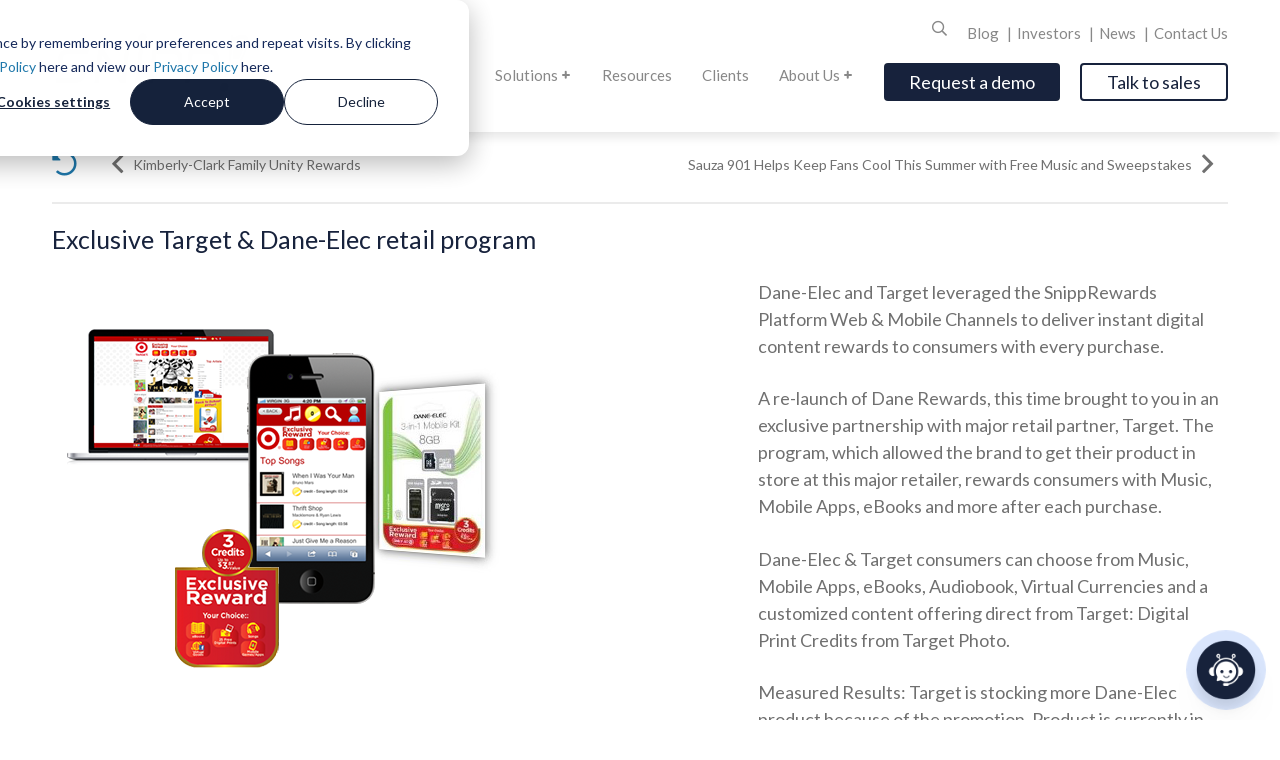

--- FILE ---
content_type: text/html;charset=utf-8
request_url: https://www.snipp.com/client/exclusive-target-dane-elec-retail-program?hsLang=en
body_size: 11171
content:
<!doctype html><html lang="en"><head>
    <meta charset="utf-8">
    <title>Exclusive Target &amp; Dane-Elec retail program</title>
    <link rel="shortcut icon" href="https://www.snipp.com/hubfs/Icons/snipp-favicon.png">
    <meta name="description" content="Learn about how Snipp has helped several large and mid-size brands succeed with their promotions and loyalty needs.">
    
    
    
    
    
    <script src="https://www.manobyte.com/hubfs/jquery-3.5.1.js"></script>
    
    
    <meta name="viewport" content="width=device-width, initial-scale=1">

    
    <meta property="og:description" content="Learn about how Snipp has helped several large and mid-size brands succeed with their promotions and loyalty needs.">
    <meta property="og:title" content="Exclusive Target &amp; Dane-Elec retail program">
    <meta name="twitter:description" content="Learn about how Snipp has helped several large and mid-size brands succeed with their promotions and loyalty needs.">
    <meta name="twitter:title" content="Exclusive Target &amp; Dane-Elec retail program">

    

    
    <style>
a.cta_button{-moz-box-sizing:content-box !important;-webkit-box-sizing:content-box !important;box-sizing:content-box !important;vertical-align:middle}.hs-breadcrumb-menu{list-style-type:none;margin:0px 0px 0px 0px;padding:0px 0px 0px 0px}.hs-breadcrumb-menu-item{float:left;padding:10px 0px 10px 10px}.hs-breadcrumb-menu-divider:before{content:'›';padding-left:10px}.hs-featured-image-link{border:0}.hs-featured-image{float:right;margin:0 0 20px 20px;max-width:50%}@media (max-width: 568px){.hs-featured-image{float:none;margin:0;width:100%;max-width:100%}}.hs-screen-reader-text{clip:rect(1px, 1px, 1px, 1px);height:1px;overflow:hidden;position:absolute !important;width:1px}
</style>

<link rel="stylesheet" href="https://www.snipp.com/hubfs/hub_generated/template_assets/1/36702388682/1769200523203/template_main.min.css">
<link rel="stylesheet" href="https://www.snipp.com/hubfs/hub_generated/template_assets/1/36702660243/1769200524146/template_slick.min.css">
<link rel="stylesheet" href="https://www.snipp.com/hubfs/hub_generated/template_assets/1/36702398045/1769200523252/template_theme-overrides.min.css">
<link rel="stylesheet" href="https://www.snipp.com/hubfs/hub_generated/module_assets/1/36702988897/1756217306245/module_menu-section.min.css">
<link rel="stylesheet" href="https://www.snipp.com/hubfs/hub_generated/module_assets/1/36702412717/1743514346741/module_social-follow.min.css">

<style>
  .popup_form .dnd-section {
    padding: 0;
  }
   .popup_form h3 {
     margin-bottom: 20px;
  }
    input.hs-button.primary.large {
       width: 100%;
    padding: 12px;
  }
 .popup_form.re-pop-wrapper {
   display: none;
  }
.re-pop-wrapper .close {
    border: none;
    height: 32px;
}
  .form-wrapper p {
   line-height: 1.5em; 
  }
  .re-pop-wrapper.popup_form--open {
    z-index: 9999;
    opacity: 1;
   display: flex;
}
  .re-pop-wrapper.popup_form--open .re-pop {
    top: 0;
}
  #popupFormBtn {
     font-family: Lato;
    font-size: 18px;
    padding: 7px 25px;
    background: #17223c;
    color: #FFFFFF !important;
    border: 0px solid #feb406;
    border-radius: 4px;
    box-shadow: rgba(254, 180, 6, 1) 0 0 10px -10px inset;
  }
  #popupFormBtn:hover {
    color: #FFFFFF !important;
    box-shadow: rgba(254, 180, 6, 1) 300px 0 10px -10px inset;
  }
  #popupFormBtnSecondary {
     font-family: Lato;
    font-size: 18px;
    padding: 7px 25px;
    background: transparent;
    color: #17223c !important;
    border: 2px solid #17223c;
    border-radius: 4px;
    box-shadow: rgba(254, 180, 6, 1) 0 0 10px -10px inset;
    margin-left: 20px;
  }
  #popupFormBtnSecondary:hover {
    color: #FFFFFF !important;
    box-shadow: rgba(254, 180, 6, 1) 300px 0 10px -10px inset;
    border: 2px solid #feb406;
  }
</style>

<style>
  @font-face {
    font-family: "Lato";
    font-weight: 400;
    font-style: normal;
    font-display: swap;
    src: url("/_hcms/googlefonts/Lato/regular.woff2") format("woff2"), url("/_hcms/googlefonts/Lato/regular.woff") format("woff");
  }
  @font-face {
    font-family: "Lato";
    font-weight: 700;
    font-style: normal;
    font-display: swap;
    src: url("/_hcms/googlefonts/Lato/700.woff2") format("woff2"), url("/_hcms/googlefonts/Lato/700.woff") format("woff");
  }
</style>

    

    
<!--  Added by GoogleAnalytics integration -->
<script>
var _hsp = window._hsp = window._hsp || [];
_hsp.push(['addPrivacyConsentListener', function(consent) { if (consent.allowed || (consent.categories && consent.categories.analytics)) {
  (function(i,s,o,g,r,a,m){i['GoogleAnalyticsObject']=r;i[r]=i[r]||function(){
  (i[r].q=i[r].q||[]).push(arguments)},i[r].l=1*new Date();a=s.createElement(o),
  m=s.getElementsByTagName(o)[0];a.async=1;a.src=g;m.parentNode.insertBefore(a,m)
})(window,document,'script','//www.google-analytics.com/analytics.js','ga');
  ga('create','UA-8149229-4','auto');
  ga('send','pageview');
}}]);
</script>

<!-- /Added by GoogleAnalytics integration -->

<!--  Added by GoogleTagManager integration -->
<script>
var _hsp = window._hsp = window._hsp || [];
window.dataLayer = window.dataLayer || [];
function gtag(){dataLayer.push(arguments);}

var useGoogleConsentModeV2 = true;
var waitForUpdateMillis = 1000;



var hsLoadGtm = function loadGtm() {
    if(window._hsGtmLoadOnce) {
      return;
    }

    if (useGoogleConsentModeV2) {

      gtag('set','developer_id.dZTQ1Zm',true);

      gtag('consent', 'default', {
      'ad_storage': 'denied',
      'analytics_storage': 'denied',
      'ad_user_data': 'denied',
      'ad_personalization': 'denied',
      'wait_for_update': waitForUpdateMillis
      });

      _hsp.push(['useGoogleConsentModeV2'])
    }

    (function(w,d,s,l,i){w[l]=w[l]||[];w[l].push({'gtm.start':
    new Date().getTime(),event:'gtm.js'});var f=d.getElementsByTagName(s)[0],
    j=d.createElement(s),dl=l!='dataLayer'?'&l='+l:'';j.async=true;j.src=
    'https://www.googletagmanager.com/gtm.js?id='+i+dl;f.parentNode.insertBefore(j,f);
    })(window,document,'script','dataLayer','GTM-KMLWJDC');

    window._hsGtmLoadOnce = true;
};

_hsp.push(['addPrivacyConsentListener', function(consent){
  if(consent.allowed || (consent.categories && consent.categories.analytics)){
    hsLoadGtm();
  }
}]);

</script>

<!-- /Added by GoogleTagManager integration -->

    <link rel="canonical" href="https://www.snipp.com/client/exclusive-target-dane-elec-retail-program">

<!-- Google Font Render blocking-->
<link rel="preload" as="style" href="https://fonts.googleapis.com/css?family=Lato:regular&amp;display=swap">
<link rel="stylesheet" media="print" onload="this.onload=null;this.removeAttribute('media');" href="https://fonts.googleapis.com/css?family=Lato:regular&amp;display=swap">

<!-- Hotjar Tracking Code for https://www.snipp.com/ -->
<script>
    (function(h,o,t,j,a,r){
        h.hj=h.hj||function(){(h.hj.q=h.hj.q||[]).push(arguments)};
        h._hjSettings={hjid:2357781,hjsv:6};
        a=o.getElementsByTagName('head')[0];
        r=o.createElement('script');r.async=1;
        r.src=t+h._hjSettings.hjid+j+h._hjSettings.hjsv;
        a.appendChild(r);
    })(window,document,'https://static.hotjar.com/c/hotjar-','.js?sv=');
</script>
<script>(function (c, p, d, u, id, i) {
  id = ''; // Optional Custom ID for user in your system
  u = 'https://tracking.g2crowd.com/attribution_tracking/conversions/' + c + '.js?p=' + encodeURI(p) + '&e=' + id;
  i = document.createElement('script');
  i.type = 'application/javascript';
  i.async = true;
  i.src = u;
  d.getElementsByTagName('head')[0].appendChild(i);
}("5600", document.location.href, document));</script>

<!-- Global site tag (gtag.js) - Google Ads: 998439647 --> <script async src="https://www.googletagmanager.com/gtag/js?id=AW-998439647"></script> <script> window.dataLayer = window.dataLayer || []; function gtag(){dataLayer.push(arguments);} gtag('js', new Date()); gtag('config', 'AW-998439647'); </script>

<script type="text/javascript">
    (function(c,l,a,r,i,t,y){
        c[a]=c[a]||function(){(c[a].q=c[a].q||[]).push(arguments)};
        t=l.createElement(r);t.async=1;t.src="https://www.clarity.ms/tag/"+i;
        y=l.getElementsByTagName(r)[0];y.parentNode.insertBefore(t,y);
    })(window, document, "clarity", "script", "gqf0r8o2tz");
</script>

<script type="module" src="https://widget.younet.ai/index.js?modelHash=8Kmewu&amp;type=bubble&amp;imgUrl=https://www.snipp.com/hubfs/Images/Chat%20icon.png"></script>
<meta property="og:image" content="https://www.snipp.com/hubfs/snipp-linkedin-image.jpg">
<meta property="og:image:width" content="1200">
<meta property="og:image:height" content="627">

<meta name="twitter:image" content="https://www.snipp.com/hubfs/snipp-linkedin-image.jpg">


<meta property="og:url" content="https://www.snipp.com/client/exclusive-target-dane-elec-retail-program">
<meta name="twitter:card" content="summary_large_image">
<meta http-equiv="content-language" content="en">






  <meta name="generator" content="HubSpot"></head>
  <body>
<!--  Added by GoogleTagManager integration -->
<noscript><iframe src="https://www.googletagmanager.com/ns.html?id=GTM-KMLWJDC" height="0" width="0" style="display:none;visibility:hidden"></iframe></noscript>

<!-- /Added by GoogleTagManager integration -->

    <div class="body-wrapper   hs-content-id-37169128410 hs-site-page page ">
      
      <div data-global-resource-path="Snipp/templates/partials/header.html"><!--
  templateType: "global_partial"
  label: "Page Header"
  isAvailableForNewContent: false
-->




<!--
  templateType: global_partial
  label: Page Header
-->
<div class="header-container-wrapper">
  <div class="header-container container-fluid">

    <div class="row-fluid-wrapper row-depth-1 row-number-1 ">
      <div class="row-fluid ">
        <div class="span12 widget-span widget-type-global_group " style="" data-widget-type="global_group" data-x="0" data-w="12">
          <!-- start coded_template: id:22761193007 path:generated_global_groups/22761193005.html -->
          <div class="" data-global-widget-path="generated_global_groups/22761193005.html"><div class="row-fluid-wrapper row-depth-1 row-number-1 ">
            <div class="row-fluid ">
              <div class="sticky-space"></div>
              <div class="span12 widget-span widget-type-cell sticky-header sticky-true" style="" data-widget-type="cell" data-x="0" data-w="12">

                <div class="">
                  <div class="">
                    
                    <div class="bottom-bar" style="" data-widget-type="cell" data-x="0" data-w="12">
                      <div class="container">
                        <div class="h-logo">
                          <div id="hs_cos_wrapper_module_160268847205280" class="hs_cos_wrapper hs_cos_wrapper_widget hs_cos_wrapper_type_module" style="" data-hs-cos-general-type="widget" data-hs-cos-type="module"><a href="https://www.snipp.com?hsLang=en">
  
	<img class="top-img" src="https://www.snipp.com/hs-fs/hubfs/Snipp.Com.png?width=217&amp;height=75&amp;name=Snipp.Com.png" alt="Snipp.Com" width="217" height="75" srcset="https://www.snipp.com/hs-fs/hubfs/Snipp.Com.png?width=109&amp;height=38&amp;name=Snipp.Com.png 109w, https://www.snipp.com/hs-fs/hubfs/Snipp.Com.png?width=217&amp;height=75&amp;name=Snipp.Com.png 217w, https://www.snipp.com/hs-fs/hubfs/Snipp.Com.png?width=326&amp;height=113&amp;name=Snipp.Com.png 326w, https://www.snipp.com/hs-fs/hubfs/Snipp.Com.png?width=434&amp;height=150&amp;name=Snipp.Com.png 434w, https://www.snipp.com/hs-fs/hubfs/Snipp.Com.png?width=543&amp;height=188&amp;name=Snipp.Com.png 543w, https://www.snipp.com/hs-fs/hubfs/Snipp.Com.png?width=651&amp;height=225&amp;name=Snipp.Com.png 651w" sizes="(max-width: 217px) 100vw, 217px">
  
  
	<img class="scroll-img" src="https://www.snipp.com/hs-fs/hubfs/SnippInteractive_logo.png?width=217&amp;height=75&amp;name=SnippInteractive_logo.png" alt="SnippInteractive_logo" width="217" height="75" srcset="https://www.snipp.com/hs-fs/hubfs/SnippInteractive_logo.png?width=109&amp;height=38&amp;name=SnippInteractive_logo.png 109w, https://www.snipp.com/hs-fs/hubfs/SnippInteractive_logo.png?width=217&amp;height=75&amp;name=SnippInteractive_logo.png 217w, https://www.snipp.com/hs-fs/hubfs/SnippInteractive_logo.png?width=326&amp;height=113&amp;name=SnippInteractive_logo.png 326w, https://www.snipp.com/hs-fs/hubfs/SnippInteractive_logo.png?width=434&amp;height=150&amp;name=SnippInteractive_logo.png 434w, https://www.snipp.com/hs-fs/hubfs/SnippInteractive_logo.png?width=543&amp;height=188&amp;name=SnippInteractive_logo.png 543w, https://www.snipp.com/hs-fs/hubfs/SnippInteractive_logo.png?width=651&amp;height=225&amp;name=SnippInteractive_logo.png 651w" sizes="(max-width: 217px) 100vw, 217px">
  
</a></div>
                        </div>
                        <div class="h-content">
                          <div class="top-soc">
                            
                            <div class="hide-mobile search-wrapper" style="" data-widget-type="custom_widget" data-x="9" data-w="1">
                              <div id="hs_cos_wrapper_module_1563822073910142" class="hs_cos_wrapper hs_cos_wrapper_widget hs_cos_wrapper_type_module" style="" data-hs-cos-general-type="widget" data-hs-cos-type="module">

                                <div class="nav-search">
                                  <div class="nav-search-icon">
                                    <i class="far fa-search" aria-hidden="true"></i>
                                  </div>
                                  <div class="hs-search-field"> 
                                    <div class="hs-search-field__bar"> 
                                      <form action="/hs-search-results">

                                        <input type="text" class="hs-search-field__input" name="term" autocomplete="off" aria-label="Search" placeholder="Search">
                                        <input type="hidden" name="type" value="SITE_PAGE">
                                        <input type="hidden" name="type" value="BLOG_POST">
                                        <input type="hidden" name="type" value="LISTING_PAGE">

                                        <button aria-label="Search"><span id="hs_cos_wrapper_module_1563822073910142_" class="hs_cos_wrapper hs_cos_wrapper_widget hs_cos_wrapper_type_icon" style="" data-hs-cos-general-type="widget" data-hs-cos-type="icon"><svg version="1.0" xmlns="http://www.w3.org/2000/svg" viewbox="0 0 512 512" aria-hidden="true"><g id="layer1"><path d="M505 442.7L405.3 343c-4.5-4.5-10.6-7-17-7H372c27.6-35.3 44-79.7 44-128C416 93.1 322.9 0 208 0S0 93.1 0 208s93.1 208 208 208c48.3 0 92.7-16.4 128-44v16.3c0 6.4 2.5 12.5 7 17l99.7 99.7c9.4 9.4 24.6 9.4 33.9 0l28.3-28.3c9.4-9.4 9.4-24.6.1-34zM208 336c-70.7 0-128-57.2-128-128 0-70.7 57.2-128 128-128 70.7 0 128 57.2 128 128 0 70.7-57.2 128-128 128z"></path></g></svg></span></button>

                                      </form>
                                    </div>
                                    <ul class="hs-search-field__suggestions"></ul>
                                  </div>
                                </div></div>

                            </div><!--end widget-span -->
                            
                            <div>
                              
                              <ul class="mb-main-nav">
                                  
                                  
                                  <li class="hs-menu-item hs-menu-depth-1 " aria-role="none">
      <a href="https://www.snipp.com/blog" class="" aria-role="menuitem">Blog </a></li>
                                  
                                  <li class="hs-menu-item hs-menu-depth-1 " aria-role="none">
      <a href="https://www.snipp.com/investors" class="" aria-role="menuitem">Investors </a></li>
                                  
                                  <li class="hs-menu-item hs-menu-depth-1 " aria-role="none">
      <a href="https://www.snipp.com/company/news" class="" aria-role="menuitem">News </a></li>
                                  
                                  <li class="hs-menu-item hs-menu-depth-1 " aria-role="none">
      <a href="https://www.snipp.com/contact-us" class="" aria-role="menuitem">Contact Us </a></li>
                                  
                                </ul>
                            </div>
                          </div>
                          <div class="main-wrapper  button-true">
                            <div class="menu hide-mobile" style="" data-widget-type="custom_widget" data-x="3" data-w="6">
                              <div id="hs_cos_wrapper_module_15753138905244021" class="hs_cos_wrapper hs_cos_wrapper_widget hs_cos_wrapper_type_module" style="" data-hs-cos-general-type="widget" data-hs-cos-type="module">
                                <ul class="mb-main-nav">
                                  
                                  
                                    <li class="hs-menu-item hs-menu-depth-1 dropdown" aria-role="none" aria-haspopup="true">
      <a href="" class="dropdown-toggle" aria-role="menuitem" data-toggle="dropdown">Solutions <span class="plus"><span class="bar hz"></span><span class="bar vt"></span></span></a><div class="dropdown-menu">
        <ul class="sub-menu" aria-role="menu">
          <li><a href="https://www.snipp.com/consumer-promotions-contest-management" aria-role="menuitem">Promotions &amp; Contest Management</a></li><li><a href="https://www.snipp.com/sweepstakes-administration" aria-role="menuitem">Sweepstakes Administration</a></li><li><a href="https://www.snipp.com/receipt-processing" aria-role="menuitem">Receipt Processing Platform</a></li><li><a href="https://www.snipp.com/digital-coupon-management-software" aria-role="menuitem">Digital Coupon Platform</a></li><li><a href="https://www.snipp.com/customer-loyalty-platform" aria-role="menuitem">Customer Loyalty Platform</a></li><li><a href="https://www.snipp.com/b2b-channel-loyalty-platform" aria-role="menuitem">B2B Channel Loyalty Platform</a></li><li><a href="https://www.snipp.com/rebate-management-platform" aria-role="menuitem">Digital Rebate Management</a></li><li><a href="https://www.snipp.com/customer-rewards-platform" aria-role="menuitem">Customer Rewards Platform</a></li><li><a href="https://www.snipp.com/financial-media-network" aria-role="menuitem">Financial Media Network</a></li><li><a href="https://www.snipp.com/data-insights" aria-role="menuitem">Customer Data Analytics</a></li></ul>
      </div></li>
                                  
                                    <li class="hs-menu-item hs-menu-depth-1 " aria-role="none">
      <a href="https://www.snipp.com/resources" class="" aria-role="menuitem">Resources </a></li>
                                  
                                    <li class="hs-menu-item hs-menu-depth-1 " aria-role="none">
      <a href="https://www.snipp.com/client" class="" aria-role="menuitem">Clients </a></li>
                                  
                                    <li class="hs-menu-item hs-menu-depth-1 dropdown" aria-role="none" aria-haspopup="true">
      <a href="https://www.snipp.com/about-us" class="dropdown-toggle" aria-role="menuitem" data-toggle="dropdown">About Us <span class="plus"><span class="bar hz"></span><span class="bar vt"></span></span></a><div class="dropdown-menu">
        <ul class="sub-menu" aria-role="menu">
          <li><a href="https://www.snipp.com/board-members" aria-role="menuitem">Board of Directors</a></li><li><a href="https://www.snipp.com/management" aria-role="menuitem">Management</a></li><li><a href="https://www.snipp.com/jobs" aria-role="menuitem">Careers</a></li></ul>
      </div></li>
                                  
                                  
                                  
                                  
                                  
                                  
                                     <button id="popupFormBtn" aria-label="Open" aria-expanded="false">
                                      Request a demo
                                     </button>
                                     <div class="popup_form re-pop-wrapper" id="popupForm" aria-hidden="false">
                                       <div class="re-pop">
                                         <div class="hide-labels-true">
                                           <button class="close" id="popupFormCloseBtn"><i class="fas fa-times" aria-hidden="true"></i></button>
                                            <div class="hide-labels-">
                                             
                                      <div class="form-wrapper [&amp;.hide-title_.form-title]:hidden ">
                                         <div style="position: relative">
                                            <h3 style="text-align: center;">Request a Demo</h3></div>
                                          <div class="popup_form dnd-section">
                                              <span id="hs_cos_wrapper_" class="hs_cos_wrapper hs_cos_wrapper_widget hs_cos_wrapper_type_form" style="" data-hs-cos-general-type="widget" data-hs-cos-type="form">
<div id="hs_form_target_form_418492275"></div>








</span>
                                                </div>
                                          </div>
                                      </div>

                                          </div>
                                        </div>
                                      </div>
                                     
                                  
                                  
                                  
                                  
                                  
                                  
                                  
                                  
                                     <button id="popupFormBtnSecondary" aria-label="Open" aria-expanded="false">
                                      Talk to sales
                                     </button>
                                     <div class="popup_form re-pop-wrapper" id="popupFormSecondary" aria-hidden="false">
                                       <div class="re-pop">
                                         <div class="hide-labels-true">
                                           <button class="close" id="popupFormCloseBtnSecondary"><i class="fas fa-times" aria-hidden="true"></i></button>
                                            <div class="hide-labels-">
                                             
                                              <div class="form-wrapper [&amp;.hide-title_.form-title]:hidden ">
                                                 <div style="position: relative">
                                                    <h3 style="text-align: center;">Talk to Sales</h3></div>
                                                  <div class="popup_form dnd-section">
                                                      <span id="hs_cos_wrapper_" class="hs_cos_wrapper hs_cos_wrapper_widget hs_cos_wrapper_type_form" style="" data-hs-cos-general-type="widget" data-hs-cos-type="form">
<div id="hs_form_target_form_529979792"></div>








</span>
                                                        </div>
                                                  </div>
                                              </div>

                                          </div>
                                        </div>
                                      </div>
                                     
                                  
                                </ul>
                              </div>

                            </div><!--end widget-span -->
                            
                            <div class="span1 widget-span widget-type-custom_widget mobile-only mobile-ham" style="" data-widget-type="custom_widget" data-x="11" data-w="1">
                              <div id="hs_cos_wrapper_module_1563894540831159" class="hs_cos_wrapper hs_cos_wrapper_widget hs_cos_wrapper_type_module" style="" data-hs-cos-general-type="widget" data-hs-cos-type="module"><div><span class="mobile-click"><div class="ham-wrap"><span class="ham1"></span><span class="ham2"></span><span class="ham3"></span></div><span class="ham-text">Menu</span></span></div></div>

                            </div><!--end widget-span -->
                          </div>
                        </div>
                      </div>
                      
                      
                      
                      
                      

                    </div><!--end widget-span -->
                  </div><!--end row-->
                </div><!--end row-wrapper -->

                <div class="row-fluid-wrapper row-depth-1 row-number-5 ">
                  <div class="row-fluid ">
                    <div id="mobile-menu" class="span12 widget-span widget-type-cell " style="" data-widget-type="cell" data-x="0" data-w="12">

                      <div class="row-fluid-wrapper row-depth-1 row-number-6 ">
                        <div class="row-fluid ">
                          <div class="span12 widget-span widget-type-cell " style="" data-widget-type="cell" data-x="0" data-w="12">
                            
                            <div class="row-fluid-wrapper row-depth-1 row-number-7 ">
                              <div class="row-fluid ">
                                <div class="span12 widget-span widget-type-custom_widget " style="" data-widget-type="custom_widget" data-x="0" data-w="12">
                                  <div id="hs_cos_wrapper_module_1563810527114215" class="hs_cos_wrapper hs_cos_wrapper_widget hs_cos_wrapper_type_module" style="" data-hs-cos-general-type="widget" data-hs-cos-type="module">

                                    <div class="hs-search-field"> 
                                      <div class="hs-search-field__bar"> 
                                        <form action="/hs-search-results">

                                          <input type="text" class="hs-search-field__input" name="term" autocomplete="off" aria-label="Search" placeholder="Search">
                                          <input type="hidden" name="type" value="SITE_PAGE">
                                          <input type="hidden" name="type" value="BLOG_POST">
                                          <input type="hidden" name="type" value="LISTING_PAGE">

                                        </form>
                                      </div>
                                      <ul class="hs-search-field__suggestions"></ul>
                                    </div></div>

                                </div><!--end widget-span -->
                              </div><!--end row-->
                            </div><!--end row-wrapper -->
                            
                            <div class="row-fluid-wrapper row-depth-1 row-number-8 ">
                              <div class="row-fluid ">
                                <div class="span12 widget-span widget-type-custom_widget " style="" data-widget-type="custom_widget" data-x="0" data-w="12">
                                  <div id="hs_cos_wrapper_module_15753856750574154" class="hs_cos_wrapper hs_cos_wrapper_widget hs_cos_wrapper_type_module" style="" data-hs-cos-general-type="widget" data-hs-cos-type="module">
                                    <ul class="mb-mobile-nav">
                                      
                                      
                                      <li class="hs-menu-item hs-menu-depth-1 dropdown" aria-role="none" aria-haspopup="true">
      <a href="#" class="dropdown-toggle" aria-role="menuitem" data-toggle="dropdown">Solutions <span class="plus"><span class="bar hz"></span><span class="bar vt"></span></span></a><div class="dropdown-menu">
        <ul class="sub-menu" aria-role="menu"><li><a href="https://www.snipp.com/consumer-promotions-contest-management" aria-role="menuitem">Promotions &amp; Contest Management</a></li><li><a href="https://www.snipp.com/sweepstakes-administration" aria-role="menuitem">Sweepstakes Administration</a></li><li><a href="https://www.snipp.com/receipt-processing" aria-role="menuitem">Receipt Processing Platform</a></li><li><a href="https://www.snipp.com/digital-coupon-management-software" aria-role="menuitem">Digital Coupon Platform</a></li><li><a href="https://www.snipp.com/customer-loyalty-platform" aria-role="menuitem">Customer Loyalty Platform</a></li><li><a href="https://www.snipp.com/b2b-channel-loyalty-platform" aria-role="menuitem">B2B Channel Loyalty Platform</a></li><li><a href="https://www.snipp.com/rebate-management-platform" aria-role="menuitem">Digital Rebate Management</a></li><li><a href="https://www.snipp.com/customer-rewards-platform" aria-role="menuitem">Customer Rewards Platform</a></li><li><a href="https://www.snipp.com/financial-media-network" aria-role="menuitem">Financial Media Network</a></li><li><a href="https://www.snipp.com/data-insights" aria-role="menuitem">Customer Data Analytics</a></li></ul>
      </div></li>
                                      
                                      <li class="hs-menu-item hs-menu-depth-1 " aria-role="none">
      <a href="https://www.snipp.com/resources" class="" aria-role="menuitem">Resources </a></li>
                                      
                                      <li class="hs-menu-item hs-menu-depth-1 " aria-role="none">
      <a href="https://www.snipp.com/client" class="" aria-role="menuitem">Clients </a></li>
                                      
                                      <li class="hs-menu-item hs-menu-depth-1 dropdown" aria-role="none" aria-haspopup="true">
      <a href="#" class="dropdown-toggle" aria-role="menuitem" data-toggle="dropdown">About Us <span class="plus"><span class="bar hz"></span><span class="bar vt"></span></span></a><div class="dropdown-menu">
        <ul class="sub-menu" aria-role="menu"><li><a href="https://www.snipp.com/about-us" aria-role="menuitem">About Us</a></li><li><a href="https://www.snipp.com/board-members" aria-role="menuitem">Board of Directors</a></li><li><a href="https://www.snipp.com/management" aria-role="menuitem">Management</a></li><li><a href="https://www.snipp.com/jobs" aria-role="menuitem">Careers</a></li></ul>
      </div></li>
                                      
                                      
                                      
                                      <li class="hs-menu-item hs-menu-depth-1 " aria-role="none">
      <a href="https://www.snipp.com/blog" class="" aria-role="menuitem">Blog </a></li>
                                      
                                      <li class="hs-menu-item hs-menu-depth-1 " aria-role="none">
      <a href="https://www.snipp.com/investors" class="" aria-role="menuitem">Investors </a></li>
                                      
                                      <li class="hs-menu-item hs-menu-depth-1 " aria-role="none">
      <a href="https://www.snipp.com/company/news" class="" aria-role="menuitem">News </a></li>
                                      
                                      <li class="hs-menu-item hs-menu-depth-1 " aria-role="none">
      <a href="https://www.snipp.com/contact-us" class="" aria-role="menuitem">Contact Us </a></li>
                                      
                                    </ul>
                                  </div>

                                </div><!--end widget-span -->
                              </div><!--end row-->
                            </div><!--end row-wrapper -->

                            <div class="row-fluid-wrapper row-depth-1 row-number-9 ">
                              <div class="row-fluid ">
                                <div class="span12 widget-span widget-type-custom_widget " style="" data-widget-type="custom_widget" data-x="0" data-w="12">
                                  <div id="hs_cos_wrapper_module_156416085861241" class="hs_cos_wrapper hs_cos_wrapper_widget hs_cos_wrapper_type_module" style="" data-hs-cos-general-type="widget" data-hs-cos-type="module"><div class="social-links">
                                    
                                        
                                          
                                        
                                        <a class="social-links__link" href="https://www.facebook.com/SnippInc/" rel="noopener" target="_blank">
                                          <span id="hs_cos_wrapper_" class="hs_cos_wrapper hs_cos_wrapper_widget hs_cos_wrapper_type_icon social-links__icon" style="" data-hs-cos-general-type="widget" data-hs-cos-type="icon"><svg version="1.0" xmlns="http://www.w3.org/2000/svg" viewbox="0 0 264 512" aria-labelledby="facebook-f5" role="img"><title id="facebook-f5">Follow us on Facebook</title><g id="facebook-f5_layer"><path d="M76.7 512V283H0v-91h76.7v-71.7C76.7 42.4 124.3 0 193.8 0c33.3 0 61.9 2.5 70.2 3.6V85h-48.2c-37.8 0-45.1 18-45.1 44.3V192H256l-11.7 91h-73.6v229" /></g></svg></span>
                                        </a>
                                        
                                        
                                          
                                        
                                        <a class="social-links__link" href="https://twitter.com/SnippInc" rel="noopener" target="_blank">
                                          <span id="hs_cos_wrapper__2" class="hs_cos_wrapper hs_cos_wrapper_widget hs_cos_wrapper_type_icon social-links__icon" style="" data-hs-cos-general-type="widget" data-hs-cos-type="icon"><svg version="1.0" xmlns="http://www.w3.org/2000/svg" viewbox="0 0 512 512" aria-labelledby="twitter6" role="img"><title id="twitter6">Follow us on Twitter</title><g id="twitter6_layer"><path d="M459.37 151.716c.325 4.548.325 9.097.325 13.645 0 138.72-105.583 298.558-298.558 298.558-59.452 0-114.68-17.219-161.137-47.106 8.447.974 16.568 1.299 25.34 1.299 49.055 0 94.213-16.568 130.274-44.832-46.132-.975-84.792-31.188-98.112-72.772 6.498.974 12.995 1.624 19.818 1.624 9.421 0 18.843-1.3 27.614-3.573-48.081-9.747-84.143-51.98-84.143-102.985v-1.299c13.969 7.797 30.214 12.67 47.431 13.319-28.264-18.843-46.781-51.005-46.781-87.391 0-19.492 5.197-37.36 14.294-52.954 51.655 63.675 129.3 105.258 216.365 109.807-1.624-7.797-2.599-15.918-2.599-24.04 0-57.828 46.782-104.934 104.934-104.934 30.213 0 57.502 12.67 76.67 33.137 23.715-4.548 46.456-13.32 66.599-25.34-7.798 24.366-24.366 44.833-46.132 57.827 21.117-2.273 41.584-8.122 60.426-16.243-14.292 20.791-32.161 39.308-52.628 54.253z" /></g></svg></span>
                                        </a>
                                        
                                        
                                          
                                        
                                        <a class="social-links__link" href="https://www.linkedin.com/company/snipp/" rel="noopener" target="_blank">
                                          <span id="hs_cos_wrapper__3" class="hs_cos_wrapper hs_cos_wrapper_widget hs_cos_wrapper_type_icon social-links__icon" style="" data-hs-cos-general-type="widget" data-hs-cos-type="icon"><svg version="1.0" xmlns="http://www.w3.org/2000/svg" viewbox="0 0 448 512" aria-labelledby="linkedin-in7" role="img"><title id="linkedin-in7">Follow us on LinkedIn</title><g id="linkedin-in7_layer"><path d="M100.3 480H7.4V180.9h92.9V480zM53.8 140.1C24.1 140.1 0 115.5 0 85.8 0 56.1 24.1 32 53.8 32c29.7 0 53.8 24.1 53.8 53.8 0 29.7-24.1 54.3-53.8 54.3zM448 480h-92.7V334.4c0-34.7-.7-79.2-48.3-79.2-48.3 0-55.7 37.7-55.7 76.7V480h-92.8V180.9h89.1v40.8h1.3c12.4-23.5 42.7-48.3 87.9-48.3 94 0 111.3 61.9 111.3 142.3V480z" /></g></svg></span>
                                        </a>
                                        
                                        
                                          
                                        
                                        <a class="social-links__link" href="https://www.youtube.com/user/SnippInteractive" rel="noopener" target="_blank">
                                          <span id="hs_cos_wrapper__4" class="hs_cos_wrapper hs_cos_wrapper_widget hs_cos_wrapper_type_icon social-links__icon" style="" data-hs-cos-general-type="widget" data-hs-cos-type="icon"><svg version="1.0" xmlns="http://www.w3.org/2000/svg" viewbox="0 0 576 512" aria-labelledby="youtube8" role="img"><title id="youtube8">Follow us on Instagram</title><g id="youtube8_layer"><path d="M549.655 124.083c-6.281-23.65-24.787-42.276-48.284-48.597C458.781 64 288 64 288 64S117.22 64 74.629 75.486c-23.497 6.322-42.003 24.947-48.284 48.597-11.412 42.867-11.412 132.305-11.412 132.305s0 89.438 11.412 132.305c6.281 23.65 24.787 41.5 48.284 47.821C117.22 448 288 448 288 448s170.78 0 213.371-11.486c23.497-6.321 42.003-24.171 48.284-47.821 11.412-42.867 11.412-132.305 11.412-132.305s0-89.438-11.412-132.305zm-317.51 213.508V175.185l142.739 81.205-142.739 81.201z" /></g></svg></span>
                                        </a>
                                        
                                    </div></div>

                                </div><!--end widget-span -->
                              </div><!--end row-->
                            </div><!--end row-wrapper -->

                          </div><!--end widget-span -->
                        </div><!--end row-->
                      </div><!--end row-wrapper -->

                    </div><!--end widget-span -->
                  </div><!--end row-->
                </div><!--end row-wrapper -->

              </div><!--end widget-span -->
            </div><!--end row-->
            </div><!--end row-wrapper -->
          </div><!-- end coded_template: id:22761193007 path:generated_global_groups/22761193005.html -->

        </div><!--end widget-span -->
      </div><!--end row-->
    </div><!--end row-wrapper -->

  </div><!--end header -->
</div></div>
      
      
<main class="body-container-wrapper">

	  

	
	
	
	
	
	
	
	
	
	
	
	
	
	
	
	
	
	
	
	
	
	
	
	
	
	
	
	
	
	
	
	
	
	
	
	
	
	
	
	
	
	
	
	
	
	
	
	
	
	
	
	
	
	
	
	
	
	
	
	
	
	
	
	
	
	
	
	
	
	
	
	
	
	
	
	
	
	
	
	
	
	
	
	
	
	
	
	
	
	
	
	
	
	
	
	
	
	
	
	
	
	
	
	
	
	
	
	
	
	
	
	
	
	
	
	
	
	
	
	
	
	
	
	
	
	
	
	
	
	
	
	
	
	
	
	
	
	
	
	
	
	
	
	
	
	
	
	
	
	
	
	
	
	
	
	
	
	
	
	
	
	
	
	
	
	
	
	
	
	
	
	
	
	
	
	
	
	
	
	
	
	
	
	
	
	
	
	
	
	
	
	
	
	
	
	
	
	
	
	
	
	
	
	
	
	
	
	
	
	
	
	
	
	
	
	
	
	
	
	
	
	
	
	
	
	
	
	
	
	
	
	
	
	
	
	
	
	
	
	
	
	
	
	
	
	
	
	
	
	
	
	
	
	
	
	
	
	
	
	
	
	
	
	
	
	
	
	
	
	
	
	
	
	
	
	
	
	
	
	
	
	
	
	
	
	
	
	
	
	
	
	
	
	
	
	
	
	
	
	
	
	
	
	
	
	
	
	
	
	
	
	
	
	
	
	
	
	
	
	
	
	
	
	
	
	
	
	
	
	
	
	
	
	
	
	
	
	
	
	
	
	
	
	
	
	
	
	
	
	
	
	
	
	
	
	
	
	
	
	
	
	
	
	
	
	
	
	
	
	
	
	
	
	
	
	
	
	
	
	
	
	
	
	
	
	
	
	
	
	
	
	
	
	
	
	
	
	
	
	
	
	
	
	
	
	
	
	
	
	
	
	
	
	
	
	
	
	
	
	
	
	
	
	
	
	
	
	
	
	
	
	
	
	
	
	
	
	
	
	
	
	
	
	
	
	
	
	
	
	
	
	
	
	
	
	
	
	
	
	
	
	
	
	
	
	
	
	
	
	
	
	
	
	
	
	
	
	
	
	
	
	
	
	
	
	
	
	
	
	
	
	
	
	
	
	
	
	
	
	
	
	
	
	
	
	
	
	
	
	
	
	
	
	
	
	
	
	
	
	
	
	
	
	
	
	
	
	
	
	
	
	
	
	
	
	
	
	
	
	
	
	
	
	
	
	
	
	
	
	
	
	
	
	
	
	
	
	
	
	
	
	
	
	
	
	
	
	
	
	
	
	
	
	
	
	
	
	
	
	
	
	
	
	
	
	
	
	
	
	
	
	
	
	
	
	
	
	
	
	
	
	
	
	
	
	
	
	
	
	
	
	
	
	
	
	
	
	
	
	
	
	
	
	
	
	
	
	
	
	
	
	
	
	
	
	
	
	
	
	
	
	
	
	
	
	
	
	
	
	
	
	
	
	
	
	
	
	
	
	
	
	
	
	
	
	
	
	
	
	
	
	
	
	
	
	
	
	
	
	
	
	
	
	
	
	
	
	
	
	
	
	
	
	
	
	
	
	
	
	
	
	
	
	
	
	
	
	
	
	
	
	
	
	
	
	
	
	
	
	
	
	
	
	
	
	
	
	
	
	
	
	
	
	
	
	
	
	
	
	
	
	
	
	
	
	
	
	
	
	
	
	
	
	
	
	
	
	
	
	
	
	
	
	
	
	
	
	
	
	
	
	
	
	
	
	
	
	
	
	
	
	
	
	
	
	
	
	
	
	
	
	
	
	
	
	
	
	
	
	
	
	
	
	
	
	
	
	
	
	
	
	
	
	
	
	
	
	
	
	
	
	
	
	
	
	
	
	
	
	
	
	
	
	
	
	
	
	
	
	
	
	
	
	
	
	
	
	
	
	
	
	
	
	
	
	
	
	
	
	
	
	
	
	
	
	
	
	
	
	
	
	
	
	
	
	
	
	
	
	
	
	
	
	
	
	
	
	
	
	
	
	
	
	
	
	
	
	
	
	
	
	
	
	
	
	
	
	
	
	
	
	
	
	
	
	
	
	
	
	
	
	
	
	
	
	
	
	
	
	
	
	
	
	
	
	
	
	
	
	
	
	
	
	
	
	
	
	
	
	
	
	
	
	
	
	
	
	
	
	
	
	
	
	
	
	
	
	
	
	
	
	
	
	
	
	
	
	
	
	
	
	
	
	
	
	
	
	
	
	
	
	
	
	
	
	
	
	
	
	
	
	
	
	
	
	
	
	
	
	
	
	
	
	
	
	
	
	
	
	
	
	
	
	
	
	
	
	
	
	
	
	
	
	
	
	
	
	
	
	
	
	
	
	
	
	
	
	
	
	
	
	
	
	
	
	
	
	
	
	
	
	
	
	
	
	
	
	
	
	
	
	
	
	
	
	
	
	
	
	
	
	
	
	
	
	
	
	
	
	
	
	
	
	
	
	
	
	
	
	
	
	
	
	
	
	
	
	
	
	
	
	
	
	
	
	
	
	
	
	
	
	
	
	
	
	
	
	
	
	
	
	
	
	
	
	
	
	
	
	
	
	
	
	
	
	
	
	
	
	
	
	
	
	
	
	
	
	
	
	
	
	
	
	
	
	
	
	
	
	
	
	
	
	
	
	
	
	
	
	
	
	
	
	
	
	
	
	
	
	
	
	
	
	
	
	
	
	
	
	
	
	
	
	
	
	
	
	
	
	
	
	
	
	
	
	
	
	
	
	
	
	
	
	
	
	
	
	
	
	
	
	
	
	
	
	
	
	
	
	
	
	
	
	
	
	
	
	
	
	
	
	
	
	
	
	
	
	
	
	
	
	
	
	
	
	
	
	
	
	
	
	
	
	
	
	
	
	
	
	
	
	
	
	
	
	
	
	
	
	
	
	
	
	
	
	
	
	
	
	
	
	
	
	
	
	
	
	
	
	
	
	
	
	
	
	
	
	
	
	
	
	
	
	
	
	
	
	
	
	
	
	
	
	
	
	
	
	
	
	
	
	
	
	
	
	
	
	
	
	
	
	
	
	
	
	
	
	
	
	
	
	
	
	
	
	
	
	
	
	
	
	
	
	
	
	
	
	
	
	
	
	
	
	
	
	
	
	
	
	
	
	
	
	
	
	
	
	
	
	
	
	
	
	
	
	
	
	
	
	
	
	
	
	
	
	
	
	
	
	
	
	
	
	
	
	
	
	
	
	
	
	
	
	
	
	
	
	
	
	
	
	
	
	
	
	
	
	
	
	
	
	
	
	
	
	
	
	
	
	
	
	
	
	
	
	
	
	
	
	
	
	
	
	
	
	
	
	
	
	
	
	
	
	
	
	
	
	
	
	
	
	
	
	
	
	
	
	
	
	
	
	
	
	
	
	
	
	
	
	
	
	
	
	
	
	
	
	
	
	
	
	
	
	
	
	
	
	
	
	
	
	
	
	
	
	
	
	
	
	
	
	
	
	
	
	
	
	
	
	
	
	
	
	
	
	
	
	
	
	
	
	
	
	
	
	
	
	
	
	
	
	
	
	
	
	
	
	
	
	
	
	
	
	
	
	
	
	
	
	
	
	
	
	
	
	
	
	
	
	
	
	
	
	
	
	
	
	
	
	
	
	
	
	
	
	
	
	
	
	
	
	
	
	
	
	
	
	
	
	
	
	
	
	
	
	
	
	
	
	
	
	
	
	
	
	
	
	
	
	
	
	
	
	
	
	
	
	
	
	
	
	
	
	
	
	
	
	
	
	
	
	
	
	
	
	
	
	
	
	
	
	
	
	
	
	
	
	
	
	
	
	
	
	
	
	
	
	
	
	
	
	
	
	
	
	
	
	
	
	
	
	
	
	
	
	
	
	
	
	
	
	
	
	
	
	
	
	
	
	
	
	
	
	
	
	
	
	
	
	
	
	
	
	
	
	
	
	
	
	
	
	
	
	
	
	
	
	
	
	
	
	
	
	
	
	
	
	
	
	
	
	
	
	
	
	
	
	
	
	
	
	
	
	
	
	
	
	
	
	
	
	
	
	
	
	
	
	
	
	
	
	
	
	
	
	
	
	
	
	
	
	
	
	
	
	
	
	
	
	
	
	
	
	
	
	
	
	
	
	
	
	
	
	
	
	
	
	
	
	
	
	
	
	
	
	
	
	
	
	
	
	
	
	
	
	
	
	
	
	
	
	
	
	
	
	
	
	
	
	
	
	
	
	
	
	
	
	
	
	
	
	
	
	
	
	
	
	
	
	
	
	
	
	
	
	
	
	
	
	
	
	
	
	
	
	
	
	
	
	
	
	
	
	
	
	
	
	
	
	
	
	
	
	
	
	
	
	
	
	
	
	
	
	
	
	
	
	
	
	
	
	
	
	
	
	
	
	
	
	
	
	
	
	
	
	
	
	
	
	
	
	
	
	
	
	
	
	
	
	
	
	
	
	
	
	
	
	
	
	
	
	
	
	
	
	
	
	
	
	
	
	
	
	
	
	
	
	
	
	
	
	
	
	
	
	  

	
	<div class="body-container container-fluid">
		<div class="container" style="" data-widget-type="cell" data-x="0" data-w="12">
			<div class="ot-section port-in-wrapper">
				<div class="port-nav">
					
					<a href="/client?hsLang=en" class="return" title="return to the portfolio"><i class="far fa-undo-alt"></i></a>
					
					
					
					
					
					
					
					
					
					
					
					
					
					
					
					
					
					
					
					
					
					
					
					
					
					
					
					
					
					
					
					
					
					
					
					
					
					
					
					
					
					
					
					
					
					
					
					
					
					
					
					
					
					
					
					
					
					
					
					
					
					
					
					
					
					
					
					
					
					
					
					
					
					
					
					
					
					
					
					
					
					
					
					
					
					
					
					
					
					
					
					
					
					
					
					
					
					
					
					
					
					
					
					
					
					
					
					
					
					
					
					
					
					
					
					
					
					
					
					
					
					
					
					
					
					
					
					
					
					
					
					
					
					
					
					
					
					
					
					
					
					
					
					
					
					
					
					
					
					
					
					
					
					
					
					
					
					
					
					
					
					
					
					
					
					
					
					
					
					
					
					
					
					
					
					
					
					
					
					
					
					
					
					
					
					
					
					
					
					
					
					
					
					
					
					
					
					
					
					
					
					
					
					
					
					
					
					
					
					
					
					
					
					
					
					
					
					
					
					
					
					
					
					
					
					
					
					
					
					
					
					
					
					
					
					
					
					
					
					
					
					
					
					
					
					
					
					
					
					
					
					
					
					
					
					
					
					
					
					
					
					
					
					
					
					
					
					
					
					
					
					
					
					
					
					
					
					
					
					
					
					
					
					
					
					
					
					
					
					
					
					
					
					
					
					
					
					
					
					
					
					
					
					
					
					
					
					
					
					
					
					
					
					
					
					
					
					
					
					
					
					
					
					
					
					
					
					
					
					
					
					
					
					
					
					
					
					
					
					
					
					
					
					
					
					
					
					
					
					
					
					
					
					
					
					
					
					
					
					
					
					
					
					
					
					
					
					
					
					
					
					
					
					
					
					
					
					
					
					
					
					
					
					
					
					
					
					
					
					
					
					
					
					
					
					
					
					
					
					
					
					
					
					
					
					
					
					
					
					
					
					
					
					
					
					
					
					
					
					
					
					
					
					
					
					
					
					
					
					
					
					
					
					
					
					
					
					
					
					
					
					
					
					
					
					
					
					
					
					
					
					
					
					
					
					
					
					
					
					
					
					
					
					
					
					
					
					
					
					
					
					
					
					
					
					
					
					
					
					
					
					
					
					
					
					
					
					
					
					
					
					
					
					
					
					
					
					
					
					
					
					
					
					
					
					
					
					
					
					
					
					
					
					
					
					
					
					
					
					
					
					
					
					
					
					
					
					
					
					
					
					
					
					
					
					
					
					
					
					
					
					
					
					
					
					
					
					
					
					
					
					
					
					
					
					
					
					
					
					
					
					
					
					
					
					
					
					
					
					
					
					
					
					
					
					
					
					
					
					
					
					
					
					
					
					
					
					
					
					
					
					
					
					
					
					
					
					
					
					
					
					
					
					
					
					
					
					
					
					
					
					
					
					
					
					
					
					
					
					
					
					
					
					
					
					
					
					
					
					
					
					
					
					
					
					
					
					
					
					
					
					
					
					
					
					
					
					
					
					
					
					
					
					
					
					
					
					
					
					
					
					
					
					
					
					
					
					
					
					
					
					
					
					
					
					
					
					
					
					
					
					
					
					
					
					
					
					
					
					
					
					
					
					
					
					
					
					
					
					
					
					
					
					
					
					
					
					
					
					
					
					
					
					
					
					
					
					
					
					
					
					
					
					
					
					
					
					
					
					
					
					
					
					
					
					
					
					
					
					
					
					
					
					
					
					
					
					
					
					
					
					
					
					
					
					
					
					
					
					
					
					
					
					
					
					
					
					
					
					
					
					
					
					
					
					
					
					
					
					
					
					
					
					
					
					
					
					
					
					
					
					
					
					
					
					
					
					
					
					
					
					
					
					
					
					
					
					
					
					
					
					
					
					
					
					
					
					
					
					
					
					
					
					
					
					
					
					
					
					
					
					
					
					
					
					
					
					
					
					
					
					
					
					
					
					
					
					
					
					
					
					
					
					
					
					
					
					
					
					
					
					
					
					
					
					
					
					
					
					
					
					
					
					
					
					
					
					
					
					
					
					
					
					
					
					
					
					
					
					
					
					
					
					
					
					
					
					
					
					
					
					
					
					
					
					
					
					
					
					
					
					
					
					
					
					
					
					
					
					
					
					
					
					
					
					
					
					
					
					
					
					
					
					
					
					
					
					
					
					
					
					
					
					
					
					
					
					
					
					
					
					
					
					
					
					
					
					
					
					
					
					
					
					
					
					
					
					
					
					
					
					
					
					
					
					
					
					
					
					
					
					
					
					
					
					
					
					
					
					
					
					
					
					
					
					
					
					
					
					
					
					
					
					
					
					
					
					
					
					
					
					
					
					
					
					
					
					
					
					
					
					
					
					
					
					
					
					
					
					
					
					
					
					
					
					
					
					
					
					
					
					
					
					
					
					
					<a href="/client/kimberly-clark-family-unity-rewards?hsLang=en" class="port-item prev-item"><h4 class="title"><i class="far fa-angle-left"></i> Kimberly-Clark Family Unity Rewards</h4></a>
					
					
					
					
					
					<a href="/client/sauza-901-helps-keep-fans-cool-this-summer-with-free-music-and-sweepstakes?hsLang=en" class="port-item next-item"><h4 class="title">Sauza 901 Helps Keep Fans Cool This Summer with Free Music and Sweepstakes <i class="far fa-angle-right"></i></h4></a>
					
					
					
					
					
					
					
					
					
					
					
					
					
					
					
					
					
					
					
					
					
					
					
					
					
					
					
					
					
					
					
					
					
					
					
					
					
					
					
					
					
					
					
					
					
					
					
					
					
					
					
					
					
					
					
					
					
					
					
					
					
					
					
					
					
					
					
					
					
					
					
					
					
					
					
					
					
					
					
					
					
					
					
					
					
					
					
					
					
					
					
					
					
					
					
					
					
					
					
					
					
					
					
					
					
					
					
					
					
					
					
					
					
					
					
					
					
					
					
					
					
					
					
					
					
					
					
					
					
					
					
					
					
					
					
					
					
					
					
					
					
					
					
					
					
					
					
					
					
					
					
					
					
					
					
					
					
					
					
					
					
					
					
					
					
					
					
					
					
					
					
					
					
					
					
					
					
					
					
					
					
					
					
					
					
					
					
					
					
					
					
					
					
					
					
					
					
					
					
					
					
					
					
					
					
					
					
					
					
					
					
					
					
					
					
					
					
					
					
					
					
					
					
					
					
					
					
					
					
					
					
					
					
					
					
					
					
					
					
					
					
					
					
					
					
					
					
					
					
					
					
					
					
					
					
					
					
					
					
					
					
					
					
					
					
					
					
					
					
					
					
					
					
					
					
					
					
					
					
					
					
					
					
					
					
					
					
					
					
					
					
					
					
					
					
					
					
					
					
					
					
					
					
					
					
					
					
					
					
					
					
					
					
					
					
					
					
					
					
					
					
					
					
					
					
					
					
					
					
					
					
					
					
					
					
					
					
					
					
					
					
					
					
					
					
					
					
					
					
					
					
					
					
					
					
					
					
					
					
					
					
					
					
					
					
					
					
					
					
					
					
					
					
					
					
					
					
					
					
					
					
					
					
					
					
					
					
					
					
					
					
					
					
					
					
					
					
					
					
					
					
					
					
					
					
					
					
					
					
					
					
					
					
					
					
					
					
					
					
					
					
					
					
					
					
					
					
					
					
					
					
					
					
					
					
					
					
					
					
					
					
					
					
					
					
					
					
					
					
					
					
					
					
					
					
					
					
					
					
					
					
					
					
					
					
					
					
					
					
					
					
					
					
					
					
					
					
					
					
					
					
					
					
					
					
					
					
					
					
					
					
					
					
					
					
					
					
					
					
					
					
					
					
					
					
					
					
					
					
					
					
					
					
					
					
					
					
					
					
					
					
					
					
					
					
					
					
					
					
					
					
					
					
					
					
					
					
					
					
					
					
					
					
					
					
					
					
					
					
					
					
					
					
					
					
					
					
					
					
					
					
					
					
					
					
					
					
					
					
					
					
					
					
					
					
					
					
					
					
					
					
					
					
					
					
					
					
					
					
					
					
					
					
					
					
					
					
					
					
					
					
					
					
					
					
					
					
					
					
					
					
					
					
					
					
					
					
					
					
					
					
					
					
					
					
					
					
					
					
					
					
					
					
					
					
					
					
					
					
					
					
					
					
					
					
					
					
					
					
					
					
					
					
					
					
					
					
					
					
					
					
					
					
					
					
					
					
					
					
					
					
					
					
					
					
					
					
					
					
					
					
					
					
					
					
					
					
					
					
					
					
					
					
					
					
					
					
					
					
					
					
					
					
					
					
					
					
					
					
					
					
					
					
					
					
					
					
					
					
					
					
					
					
					
					
					
					
					
					
					
					
					
					
					
					
					
					
					
					
					
					
					
					
					
					
					
					
					
					
					
					
					
					
					
					
					
					
					
					
					
					
					
					
					
					
					
					
					
					
					
					
					
					
					
					
					
					
					
					
					
					
					
					
					
					
					
					
					
					
					
					
					
					
					
					
					
					
					
					
					
					
					
					
					
					
					
					
					
					
					
					
					
					
					
					
					
					
					
					
					
					
					
					
					
					
					
					
					
					
					
					
					
					
					
					
					
					
					
					
					
					
					
					
					
					
					
					
					
					
					
					
					
					
					
					
					
					
					
					
					
					
					
					
					
					
					
					
					
					
					
					
					
					
					
					
					
					
					
					
					
					
					
					
					
					
					
					
					
					
					
					
					
					
					
					
					
					
					
					
					
					
					
					
					
					
					
					
					
					
					
					
					
					
					
					
					
					
					
					
					
					
					
					
					
					
					
					
					
					
					
					
					
					
					
					
					
					
					
					
					
					
					
					
					
					
					
					
					
					
					
					
					
				</div>  
				<h1>Exclusive Target &amp; Dane-Elec retail program</h1>
				<div class="port-inside">
					<div class="port-left"><p><img class="alignnone size-full wp-image-6275" src="https://www.snipp.com/hs-fs/hubfs/portfolio/danElec.png?width=493&amp;height=417&amp;name=danElec.png" alt="danElec" width="493" height="417" srcset="https://www.snipp.com/hs-fs/hubfs/portfolio/danElec.png?width=247&amp;height=209&amp;name=danElec.png 247w, https://www.snipp.com/hs-fs/hubfs/portfolio/danElec.png?width=493&amp;height=417&amp;name=danElec.png 493w, https://www.snipp.com/hs-fs/hubfs/portfolio/danElec.png?width=740&amp;height=626&amp;name=danElec.png 740w, https://www.snipp.com/hs-fs/hubfs/portfolio/danElec.png?width=986&amp;height=834&amp;name=danElec.png 986w, https://www.snipp.com/hs-fs/hubfs/portfolio/danElec.png?width=1233&amp;height=1043&amp;name=danElec.png 1233w, https://www.snipp.com/hs-fs/hubfs/portfolio/danElec.png?width=1479&amp;height=1251&amp;name=danElec.png 1479w" sizes="(max-width: 493px) 100vw, 493px"></p></div>
					<div class="port-right"><p>Dane-Elec and Target leveraged the&nbsp;SnippRewards Platform Web &amp; Mobile Channels to deliver instant digital content rewards to consumers with every purchase.</p>
<p>A re-launch of Dane Rewards, this time brought to you in an exclusive partnership with major retail partner, Target. The program, which allowed the brand to get their product in store at this major retailer, rewards consumers with Music, Mobile Apps, eBooks and more after each purchase.</p>
<p>Dane-Elec &amp; Target consumers can choose from Music, Mobile Apps, eBooks, Audiobook, Virtual Currencies and a customized content offering direct from Target: Digital Print Credits from Target Photo.</p>
<div class="cont_right">
<p>Measured Results: Target is stocking more Dane-Elec product because of the promotion. Product is currently in Market at participating stores across the US.</p>
<p><img class="alignnone size-full wp-image-6274" src="https://www.snipp.com/hs-fs/hubfs/portfolio/dane-elec_inside.png?width=160&amp;height=33&amp;name=dane-elec_inside.png" alt="dane-elec_inside" width="160" height="33" srcset="https://www.snipp.com/hs-fs/hubfs/portfolio/dane-elec_inside.png?width=80&amp;height=17&amp;name=dane-elec_inside.png 80w, https://www.snipp.com/hs-fs/hubfs/portfolio/dane-elec_inside.png?width=160&amp;height=33&amp;name=dane-elec_inside.png 160w, https://www.snipp.com/hs-fs/hubfs/portfolio/dane-elec_inside.png?width=240&amp;height=50&amp;name=dane-elec_inside.png 240w, https://www.snipp.com/hs-fs/hubfs/portfolio/dane-elec_inside.png?width=320&amp;height=66&amp;name=dane-elec_inside.png 320w, https://www.snipp.com/hs-fs/hubfs/portfolio/dane-elec_inside.png?width=400&amp;height=83&amp;name=dane-elec_inside.png 400w, https://www.snipp.com/hs-fs/hubfs/portfolio/dane-elec_inside.png?width=480&amp;height=99&amp;name=dane-elec_inside.png 480w" sizes="(max-width: 160px) 100vw, 160px"></p>
</div></div>
				</div>
			</div>
		</div>
	</div>
	
	
</main>


      
        <div data-global-resource-path="Snipp/templates/partials/footer.html"><div class="footer-container-wrapper">
      <div class="footer-container container-fluid">

        <div class="row-fluid-wrapper row-depth-1 row-number-1 ">
          <div class="row-fluid ">
            <div class="span12 widget-span widget-type-cell " style="" data-widget-type="cell" data-x="0" data-w="12">

              <div class="row-fluid-wrapper row-depth-1 row-number-2 ">
                <div class="row-fluid ">
                  <div class="span12 widget-span widget-type-cell mbp-footer" style="" data-widget-type="cell" data-x="0" data-w="12">


                    <div class="row-fluid-wrapper row-depth-1 row-number-4 ">
                      <div class="row-fluid ">
                        <div class="span12 widget-span widget-type-cell container" style="" data-widget-type="cell" data-x="0" data-w="12">

                          <div class="row-fluid-wrapper row-depth-1 row-number-5 ot-section">
                            <div class="row-fluid ">
                              <div class="span4 widget-span widget-type-cell " style="" data-widget-type="cell" data-x="0" data-w="4">

                                <div class="row-fluid-wrapper row-depth-2 row-number-1 ">
                                  <div class="row-fluid ">
                                    <div class="span12 widget-span widget-type-custom_widget " style="" data-widget-type="custom_widget" data-x="0" data-w="12">
                                      <div id="hs_cos_wrapper_module_1593444789199239" class="hs_cos_wrapper hs_cos_wrapper_widget hs_cos_wrapper_type_module widget-type-rich_text" style="" data-hs-cos-general-type="widget" data-hs-cos-type="module"><span id="hs_cos_wrapper_module_1593444789199239_" class="hs_cos_wrapper hs_cos_wrapper_widget hs_cos_wrapper_type_rich_text" style="" data-hs-cos-general-type="widget" data-hs-cos-type="rich_text"><img src="https://www.snipp.com/hs-fs/hubfs/SnippInteractive_logo.png?width=217&amp;height=75&amp;name=SnippInteractive_logo.png" alt="SnippInteractive_logo" style="width: 217px; max-width: 217px;" width="217" height="75" loading="lazy" srcset="https://www.snipp.com/hs-fs/hubfs/SnippInteractive_logo.png?width=109&amp;height=38&amp;name=SnippInteractive_logo.png 109w, https://www.snipp.com/hs-fs/hubfs/SnippInteractive_logo.png?width=217&amp;height=75&amp;name=SnippInteractive_logo.png 217w, https://www.snipp.com/hs-fs/hubfs/SnippInteractive_logo.png?width=326&amp;height=113&amp;name=SnippInteractive_logo.png 326w, https://www.snipp.com/hs-fs/hubfs/SnippInteractive_logo.png?width=434&amp;height=150&amp;name=SnippInteractive_logo.png 434w, https://www.snipp.com/hs-fs/hubfs/SnippInteractive_logo.png?width=543&amp;height=188&amp;name=SnippInteractive_logo.png 543w, https://www.snipp.com/hs-fs/hubfs/SnippInteractive_logo.png?width=651&amp;height=225&amp;name=SnippInteractive_logo.png 651w" sizes="(max-width: 217px) 100vw, 217px">
<div>
<p><span>Suite 1700, 666 Burrard Street,</span><br><span>Vancouver, British Columbia, V6C 2X8, Canada.</span><br><span>1.888.99.SNIPP (1.888.99.76477)</span></p>
</div></span></div>
                                    </div><!--end widget-span -->
                                    
                                    <div class="f-sub" style="" data-widget-type="cell" data-x="9" data-w="3">

                                      <div class="row-fluid-wrapper row-depth-2 row-number-4 ">
                                        <div class="row-fluid ">
                                          <div class="span12 widget-span widget-type-custom_widget " style="" data-widget-type="custom_widget" data-x="0" data-w="12">
                                            <div id="hs_cos_wrapper_module_151456961963776" class="hs_cos_wrapper hs_cos_wrapper_widget hs_cos_wrapper_type_module widget-type-blog_subscribe" style="" data-hs-cos-general-type="widget" data-hs-cos-type="module">


<span id="hs_cos_wrapper_module_151456961963776_blog_subscribe" class="hs_cos_wrapper hs_cos_wrapper_widget hs_cos_wrapper_type_blog_subscribe" style="" data-hs-cos-general-type="widget" data-hs-cos-type="blog_subscribe"><h3 id="hs_cos_wrapper_module_151456961963776_blog_subscribe_title" class="hs_cos_wrapper form-title" data-hs-cos-general-type="widget_field" data-hs-cos-type="text">Get the latest news</h3>

<div id="hs_form_target_module_151456961963776_blog_subscribe_1009"></div>



</span></div>

                                          </div><!--end widget-span -->
                                        </div><!--end row-->
                                      </div><!--end row-wrapper -->

                                    </div><!--end widget-span -->
                                    
                                  </div><!--end row-->
                                </div><!--end row-wrapper -->

                              </div><!--end widget-span -->
                              <div class="span8 widget-span widget-type-cell f-links" style="" data-widget-type="cell" data-x="4" data-w="5">

                                <div class="row-fluid-wrapper row-depth-2 row-number-2 ">
                                  <div class="row-fluid ">
                                    <div class="span12 widget-span widget-type-custom_widget " style="margin-bottom: 20px;" data-widget-type="custom_widget" data-x="0" data-w="12">
                                      <div id="hs_cos_wrapper_module_15934447892002418" class="hs_cos_wrapper hs_cos_wrapper_widget hs_cos_wrapper_type_module widget-type-header" style="" data-hs-cos-general-type="widget" data-hs-cos-type="module">



<span id="hs_cos_wrapper_module_15934447892002418_" class="hs_cos_wrapper hs_cos_wrapper_widget hs_cos_wrapper_type_header" style="" data-hs-cos-general-type="widget" data-hs-cos-type="header"><h3>Quick Links</h3></span></div>

                                    </div><!--end widget-span -->
                                  </div><!--end row-->
                                </div><!--end row-wrapper -->

                                <div class="row-fluid-wrapper row-depth-2 row-number-3 ">
                                  <div class="row-fluid ">
                                    <div class="span12 widget-span widget-type-custom_widget " style="" data-widget-type="custom_widget" data-x="0" data-w="4">
                                      <div id="hs_cos_wrapper_footer_menu" class="hs_cos_wrapper hs_cos_wrapper_widget hs_cos_wrapper_type_module widget-type-menu" style="" data-hs-cos-general-type="widget" data-hs-cos-type="module">
<span id="hs_cos_wrapper_footer_menu_" class="hs_cos_wrapper hs_cos_wrapper_widget hs_cos_wrapper_type_menu" style="" data-hs-cos-general-type="widget" data-hs-cos-type="menu"><div id="hs_menu_wrapper_footer_menu_" class="hs-menu-wrapper active-branch flyouts hs-menu-flow-vertical" role="navigation" data-sitemap-name="default" data-menu-id="37413069705" aria-label="Navigation Menu">
 <ul role="menu" class="active-branch">
  <li class="hs-menu-item hs-menu-depth-1" role="none"><a href="https://www.snipp.com/consumer-promotions-contest-management" role="menuitem">Promotions &amp; Contest Management</a></li>
  <li class="hs-menu-item hs-menu-depth-1" role="none"><a href="https://www.snipp.com/sweepstakes-administration" role="menuitem">Sweepstakes Administration</a></li>
  <li class="hs-menu-item hs-menu-depth-1" role="none"><a href="https://www.snipp.com/receipt-processing" role="menuitem">Receipt Processing Platform</a></li>
  <li class="hs-menu-item hs-menu-depth-1" role="none"><a href="https://www.snipp.com/digital-coupon-management-software" role="menuitem">Digital Coupon Platform</a></li>
  <li class="hs-menu-item hs-menu-depth-1" role="none"><a href="https://www.snipp.com/customer-loyalty-platform" role="menuitem">Customer Loyalty Platform</a></li>
  <li class="hs-menu-item hs-menu-depth-1" role="none"><a href="https://www.snipp.com/b2b-channel-loyalty-platform" role="menuitem">B2B Channel Loyalty Platform</a></li>
  <li class="hs-menu-item hs-menu-depth-1" role="none"><a href="https://www.snipp.com/rebate-management-platform" role="menuitem">Digital Rebate Management</a></li>
  <li class="hs-menu-item hs-menu-depth-1" role="none"><a href="https://www.snipp.com/customer-rewards-platform" role="menuitem">Customer Rewards Platform</a></li>
  <li class="hs-menu-item hs-menu-depth-1" role="none"><a href="https://www.snipp.com/payments-media-network" role="menuitem">Financial Media Network</a></li>
  <li class="hs-menu-item hs-menu-depth-1" role="none"><a href="https://www.snipp.com/data-insights" role="menuitem">Customer Data Analytics</a></li>
  <li class="hs-menu-item hs-menu-depth-1" role="none"><a href="https://www.snipp.com/fraud-detection-and-prevention" role="menuitem">Fraud Detection and Prevention</a></li>
  <li class="hs-menu-item hs-menu-depth-1" role="none"><a href="https://www.snipp.com/resources" role="menuitem">Resources</a></li>
  <li class="hs-menu-item hs-menu-depth-1 active active-branch" role="none"><a href="https://www.snipp.com/client" role="menuitem">Clients</a></li>
  <li class="hs-menu-item hs-menu-depth-1" role="none"><a href="https://www.snipp.com/about-us" role="menuitem">About Us</a></li>
  <li class="hs-menu-item hs-menu-depth-1" role="none"><a href="https://www.snipp.com/board-members" role="menuitem">Board of Directors</a></li>
  <li class="hs-menu-item hs-menu-depth-1" role="none"><a href="https://www.snipp.com/management" role="menuitem">Management</a></li>
  <li class="hs-menu-item hs-menu-depth-1" role="none"><a href="https://www.snipp.com/jobs" role="menuitem">Careers</a></li>
  <li class="hs-menu-item hs-menu-depth-1" role="none"><a href="https://www.snipp.com/contact-us" role="menuitem">Contact Us</a></li>
  <li class="hs-menu-item hs-menu-depth-1" role="none"><a href="https://www.snipp.com/investors" role="menuitem">Investors</a></li>
  <li class="hs-menu-item hs-menu-depth-1" role="none"><a href="https://www.snipp.com/blog" role="menuitem">Blog</a></li>
  <li class="hs-menu-item hs-menu-depth-1" role="none"><a href="https://www.snipp.com/company/news" role="menuitem">News &amp; Press Releases</a></li>
  <li class="hs-menu-item hs-menu-depth-1" role="none"><a href="https://www.snipp.com/marketing-glossary" role="menuitem">Marketing Glossary</a></li>
  <li class="hs-menu-item hs-menu-depth-1" role="none"><a href="https://www.snipp.com/privacy-policy" role="menuitem">Privacy Policy*</a></li>
  <li class="hs-menu-item hs-menu-depth-1" role="none"><a href="https://www.snipp.com/biometric-information-privacy-policy" role="menuitem">Biometric Information Privacy Policy *</a></li>
  <li class="hs-menu-item hs-menu-depth-1" role="none"><a href="https://www.snipp.com/terms-and-conditions" role="menuitem">Terms &amp; Conditions*</a></li>
  <li class="hs-menu-item hs-menu-depth-1" role="none"><a href="https://www.snipp.com/cookie-policy" role="menuitem">Cookie Policy*</a></li>
 </ul>
</div></span></div>

                                    </div><!--end widget-span -->
                                  </div><!--end row-->
                                </div><!--end row-wrapper -->
                                <div>
                                  <div class="footer-social">
                                    <div id="hs_cos_wrapper_footer_social_links" class="hs_cos_wrapper hs_cos_wrapper_widget hs_cos_wrapper_type_module" style="" data-hs-cos-general-type="widget" data-hs-cos-type="module">
	
	
	<a href="https://www.linkedin.com/company/snipp/" class="social-link" target="_blank" rel="nofollow noopener">
		
      
      
        
      
       
      <img src="https://www.snipp.com/hubfs/Icons/Social/snp-linkedin.svg" alt="LinkedIn" loading="lazy" height="15" style="height: 15px; width: auto;">
    
	</a>

	
	
	<a href="https://twitter.com/SnippInc" class="social-link" target="_blank" rel="nofollow noopener">
		
      
      
        
      
       
      <img src="https://www.snipp.com/hubfs/Icons/Social/snp-x.svg" alt="X" loading="lazy" height="15" style="height: 15px; width: auto;">
    
	</a>

	
	
	<a href="https://www.facebook.com/SnippInc/" class="social-link" target="_blank" rel="nofollow noopener">
		
      
      
        
      
       
      <img src="https://www.snipp.com/hubfs/Icons/Social/snp-facebook.svg" alt="Facebook" loading="lazy" height="15" style="height: 15px; width: auto;">
    
	</a>

	
	
	<a href="https://www.youtube.com/snippinteractive" class="social-link" target="_blank" rel="nofollow noopener">
		
      
      
        
      
       
      <img src="https://www.snipp.com/hubfs/Icons/Social/snp-youtube.svg" alt="YouTube" loading="lazy" height="15" style="height: 15px; width: auto;">
    
	</a>

	
	
	<a href="https://www.instagram.com/snippinc/" class="social-link" target="_blank" rel="nofollow noopener">
		
      
      
        
      
       
      <img src="https://www.snipp.com/hubfs/Icons/Social/snp-instagram.svg" alt="snp-instagram" loading="lazy" height="15" style="height: 15px; width: auto;">
    
	</a>
</div>
                                  </div>
                                </div>

                              </div><!--end widget-span -->
                              
                            </div><!--end row-->
                          </div><!--end row-wrapper -->


                        </div><!--end widget-span -->
                        <div class="footer-bottom" style="" data-widget-type="cell" data-x="0" data-w="12">

                                <div class="row-fluid-wrapper row-depth-2 row-number-1 ">
                                  <div class="row-fluid container">
                                    <div class="span8 widget-span widget-type-custom_widget " style="" data-widget-type="custom_widget" data-x="0" data-w="7">
                                      <div id="hs_cos_wrapper_module_1593444789200249" class="hs_cos_wrapper hs_cos_wrapper_widget hs_cos_wrapper_type_module widget-type-rich_text" style="" data-hs-cos-general-type="widget" data-hs-cos-type="module"><span id="hs_cos_wrapper_module_1593444789200249_" class="hs_cos_wrapper hs_cos_wrapper_widget hs_cos_wrapper_type_rich_text" style="" data-hs-cos-general-type="widget" data-hs-cos-type="rich_text"><p>© 2026 All rights reserved.&nbsp;</p></span></div>

                                    </div><!--end widget-span -->
                                    <div class="span4 widget-span widget-type-custom_widget" style="" data-widget-type="custom_widget" data-x="0" data-w="5">
                                      
                                    </div><!--end widget-span -->
                                  </div><!--end row-->
                                </div><!--end row-wrapper -->

                              </div><!--end widget-span -->
                      </div><!--end row-->
                    </div><!--end row-wrapper -->

                  </div><!--end widget-span -->
                </div><!--end row-->
              </div><!--end row-wrapper -->

            </div><!--end widget-span -->
          </div><!--end row-->
        </div><!--end row-wrapper -->

      </div><!--end footer -->
    </div><!--end footer wrapper --></div>
      
    </div>
    
<!-- HubSpot performance collection script -->
<script defer src="/hs/hsstatic/content-cwv-embed/static-1.1293/embed.js"></script>
<script src="https://www.snipp.com/hubfs/hub_generated/template_assets/1/36702398054/1769200523173/template_slick.min.js"></script>
<script src="https://www.snipp.com/hubfs/hub_generated/template_assets/1/36702524133/1769200525764/template_main.min.js"></script>
<script>
var hsVars = hsVars || {}; hsVars['language'] = 'en';
</script>

<script src="/hs/hsstatic/cos-i18n/static-1.53/bundles/project.js"></script>
<script src="https://www.snipp.com/hubfs/hub_generated/module_assets/1/36702988897/1756217306245/module_menu-section.min.js"></script>

    <!--[if lte IE 8]>
    <script charset="utf-8" src="https://js.hsforms.net/forms/v2-legacy.js"></script>
    <![endif]-->

<script data-hs-allowed="true" src="/_hcms/forms/v2.js"></script>

    <script data-hs-allowed="true">
        var options = {
            portalId: '8441516',
            formId: 'a809aa1c-94aa-4577-b0b7-dcdb722fa5b9',
            formInstanceId: '673',
            
            pageId: 'hubdb-37169128410-2949302-37214402375',
            
            region: 'na1',
            
            
            
            
            pageName: "Exclusive Target & Dane-Elec retail program",
            
            
            
            inlineMessage: "Thanks for submitting the form. <span>We will get back to you shortly to schedule a presentation.<\/span>",
            
            
            rawInlineMessage: "Thanks for submitting the form. <span>We will get back to you shortly to schedule a presentation.<\/span>",
            
            
            hsFormKey: "88389f84c04986893aff3af4004fe532",
            
            
            css: '',
            target: '#hs_form_target_form_418492275',
            
            
            
            
            
            
            
            contentType: "standard-page",
            
            
            
            formsBaseUrl: '/_hcms/forms/',
            
            
            
            formData: {
                cssClass: 'hs-form stacked hs-custom-form'
            }
        };

        options.getExtraMetaDataBeforeSubmit = function() {
            var metadata = {};
            

            if (hbspt.targetedContentMetadata) {
                var count = hbspt.targetedContentMetadata.length;
                var targetedContentData = [];
                for (var i = 0; i < count; i++) {
                    var tc = hbspt.targetedContentMetadata[i];
                     if ( tc.length !== 3) {
                        continue;
                     }
                     targetedContentData.push({
                        definitionId: tc[0],
                        criterionId: tc[1],
                        smartTypeId: tc[2]
                     });
                }
                metadata["targetedContentMetadata"] = JSON.stringify(targetedContentData);
            }

            return metadata;
        };

        hbspt.forms.create(options);
    </script>


                                       <script>
                                         const popupFormBtn = document.querySelector('#popupFormBtn');
                                         const popupForm = document.querySelector('#popupForm');
                                         const popupFormCloseBtn = document.querySelector('#popupFormCloseBtn');

                                         popupFormBtn.addEventListener('click', (event) => {
                                           event.currentTarget.setAttribute('aria-expanded', true)
                                           popupForm.classList.add('popup_form--open');
                                           popupForm.setAttribute('aria-hidden', false)
                                         })

                                         popupFormCloseBtn.addEventListener('click', (event) => {
                                           popupFormBtn.setAttribute('aria-expanded', false)
                                           popupForm.classList.remove('popup_form--open');
                                           popupForm.setAttribute('aria-hidden', true)
                                         })
                                       </script>
                                     

    <script data-hs-allowed="true">
        var options = {
            portalId: '8441516',
            formId: '2b69d029-db86-47f2-b7a2-92cf11e2793f',
            formInstanceId: '700',
            
            pageId: 'hubdb-37169128410-2949302-37214402375',
            
            region: 'na1',
            
            
            
            
            pageName: "Exclusive Target & Dane-Elec retail program",
            
            
            
            inlineMessage: "Thanks for submitting the form. <span>We will get back to you shortly.<\/span>",
            
            
            rawInlineMessage: "Thanks for submitting the form. <span>We will get back to you shortly.<\/span>",
            
            
            hsFormKey: "9cb21bc5dc134691b5d2a12cad83fdb1",
            
            
            css: '',
            target: '#hs_form_target_form_529979792',
            
            
            
            
            
            
            
            contentType: "standard-page",
            
            
            
            formsBaseUrl: '/_hcms/forms/',
            
            
            
            formData: {
                cssClass: 'hs-form stacked hs-custom-form'
            }
        };

        options.getExtraMetaDataBeforeSubmit = function() {
            var metadata = {};
            

            if (hbspt.targetedContentMetadata) {
                var count = hbspt.targetedContentMetadata.length;
                var targetedContentData = [];
                for (var i = 0; i < count; i++) {
                    var tc = hbspt.targetedContentMetadata[i];
                     if ( tc.length !== 3) {
                        continue;
                     }
                     targetedContentData.push({
                        definitionId: tc[0],
                        criterionId: tc[1],
                        smartTypeId: tc[2]
                     });
                }
                metadata["targetedContentMetadata"] = JSON.stringify(targetedContentData);
            }

            return metadata;
        };

        hbspt.forms.create(options);
    </script>


                                       <script>
                                         const popupFormBtnSecondary = document.querySelector('#popupFormBtnSecondary');
                                         const popupFormSecondary = document.querySelector('#popupFormSecondary');
                                         const popupFormCloseBtnSecondary = document.querySelector('#popupFormCloseBtnSecondary');

                                         popupFormBtnSecondary.addEventListener('click', (event) => {
                                           event.currentTarget.setAttribute('aria-expanded', true)
                                           popupFormSecondary.classList.add('popup_form--open');
                                           popupFormSecondary.setAttribute('aria-hidden', false)
                                         })

                                         popupFormCloseBtnSecondary.addEventListener('click', (event) => {
                                           popupFormBtnSecondary.setAttribute('aria-expanded', false)
                                           popupFormSecondary.classList.remove('popup_form--open');
                                           popupFormSecondary.setAttribute('aria-hidden', true)
                                         })
                                       </script>
                                     

  <script data-hs-allowed="true">
      hbspt.forms.create({
          portalId: '8441516',
          formId: '8f81c833-5497-4196-80c9-fc3094652ebf',
          formInstanceId: '1009',
          pageId: '37169128410',
          region: 'na1',
          
          pageName: 'Exclusive Target &amp; Dane-Elec retail program',
          
          contentType: 'site-page',
          
          formsBaseUrl: '/_hcms/forms/',
          
          
          inlineMessage: "Thanks for subscribing to the newsletter!",
          
          css: '',
          target: '#hs_form_target_module_151456961963776_blog_subscribe_1009',
          
          formData: {
            cssClass: 'hs-form stacked'
          }
      });
  </script>

<script src="/hs/hsstatic/keyboard-accessible-menu-flyouts/static-1.17/bundles/project.js"></script>

<!-- Start of HubSpot Analytics Code -->
<script type="text/javascript">
var _hsq = _hsq || [];
_hsq.push(["setContentType", "standard-page"]);
_hsq.push(["setCanonicalUrl", "https:\/\/www.snipp.com\/client\/exclusive-target-dane-elec-retail-program"]);
_hsq.push(["setPageId", "hubdb-37169128410-2949302-37214402375"]);
_hsq.push(["setContentMetadata", {
    "contentPageId": "hubdb-37169128410-2949302-37214402375",
    "legacyPageId": "hubdb-37169128410-2949302-37214402375",
    "contentFolderId": null,
    "contentGroupId": null,
    "abTestId": null,
    "languageVariantId": 37169128410,
    "languageCode": "en",
    
    
}]);
</script>

<script type="text/javascript" id="hs-script-loader" async defer src="/hs/scriptloader/8441516.js"></script>
<!-- End of HubSpot Analytics Code -->


<script type="text/javascript">
var hsVars = {
    render_id: "3b935ec1-0f7a-4189-a9b5-e76a36c93fc9",
    ticks: 1769220143702,
    page_id: 37169128410,
    dynamic_page_id: "hubdb-37169128410-2949302-37214402375",
    content_group_id: 0,
    portal_id: 8441516,
    app_hs_base_url: "https://app.hubspot.com",
    cp_hs_base_url: "https://cp.hubspot.com",
    language: "en",
    analytics_page_type: "standard-page",
    scp_content_type: "",
    
    analytics_page_id: "hubdb-37169128410-2949302-37214402375",
    category_id: 1,
    folder_id: 0,
    is_hubspot_user: false
}
</script>


<script defer src="/hs/hsstatic/HubspotToolsMenu/static-1.432/js/index.js"></script>

<!-- Linkedin Insight code -->
<script type="text/javascript"> _linkedin_partner_id = "2989969"; window._linkedin_data_partner_ids = window._linkedin_data_partner_ids || []; window._linkedin_data_partner_ids.push(_linkedin_partner_id); </script><script type="text/javascript"> (function(){var s = document.getElementsByTagName("script")[0]; var b = document.createElement("script"); b.type = "text/javascript";b.async = true; b.src = "https://snap.licdn.com/li.lms-analytics/insight.min.js"; s.parentNode.insertBefore(b, s);})(); </script> <noscript> <img height="1" width="1" style="display:none;" alt="" src="https://px.ads.linkedin.com/collect/?pid=2989969&amp;fmt=gif"> </noscript>
<script>(function (c, p, d, u, id, i) {
id = ''; // Optional Custom ID for user in your system
u = 'https://tracking.g2crowd.com/attribution_tracking/conversions/&#39;' + c + '.js?p=' + encodeURI(p) + '&e=' + id;
i = document.createElement('script');
i.type = 'application/javascript';
i.async = true;
i.src = u;
d.getElementsByTagName('head')[0].appendChild(i);
}("5600", document.location.href, document));</script>



  
</body></html>

--- FILE ---
content_type: text/html; charset=utf-8
request_url: https://www.google.com/recaptcha/enterprise/anchor?ar=1&k=6LdGZJsoAAAAAIwMJHRwqiAHA6A_6ZP6bTYpbgSX&co=aHR0cHM6Ly93d3cuc25pcHAuY29tOjQ0Mw..&hl=en&v=PoyoqOPhxBO7pBk68S4YbpHZ&size=invisible&badge=inline&anchor-ms=20000&execute-ms=30000&cb=ygdk7zl3xdjt
body_size: 48609
content:
<!DOCTYPE HTML><html dir="ltr" lang="en"><head><meta http-equiv="Content-Type" content="text/html; charset=UTF-8">
<meta http-equiv="X-UA-Compatible" content="IE=edge">
<title>reCAPTCHA</title>
<style type="text/css">
/* cyrillic-ext */
@font-face {
  font-family: 'Roboto';
  font-style: normal;
  font-weight: 400;
  font-stretch: 100%;
  src: url(//fonts.gstatic.com/s/roboto/v48/KFO7CnqEu92Fr1ME7kSn66aGLdTylUAMa3GUBHMdazTgWw.woff2) format('woff2');
  unicode-range: U+0460-052F, U+1C80-1C8A, U+20B4, U+2DE0-2DFF, U+A640-A69F, U+FE2E-FE2F;
}
/* cyrillic */
@font-face {
  font-family: 'Roboto';
  font-style: normal;
  font-weight: 400;
  font-stretch: 100%;
  src: url(//fonts.gstatic.com/s/roboto/v48/KFO7CnqEu92Fr1ME7kSn66aGLdTylUAMa3iUBHMdazTgWw.woff2) format('woff2');
  unicode-range: U+0301, U+0400-045F, U+0490-0491, U+04B0-04B1, U+2116;
}
/* greek-ext */
@font-face {
  font-family: 'Roboto';
  font-style: normal;
  font-weight: 400;
  font-stretch: 100%;
  src: url(//fonts.gstatic.com/s/roboto/v48/KFO7CnqEu92Fr1ME7kSn66aGLdTylUAMa3CUBHMdazTgWw.woff2) format('woff2');
  unicode-range: U+1F00-1FFF;
}
/* greek */
@font-face {
  font-family: 'Roboto';
  font-style: normal;
  font-weight: 400;
  font-stretch: 100%;
  src: url(//fonts.gstatic.com/s/roboto/v48/KFO7CnqEu92Fr1ME7kSn66aGLdTylUAMa3-UBHMdazTgWw.woff2) format('woff2');
  unicode-range: U+0370-0377, U+037A-037F, U+0384-038A, U+038C, U+038E-03A1, U+03A3-03FF;
}
/* math */
@font-face {
  font-family: 'Roboto';
  font-style: normal;
  font-weight: 400;
  font-stretch: 100%;
  src: url(//fonts.gstatic.com/s/roboto/v48/KFO7CnqEu92Fr1ME7kSn66aGLdTylUAMawCUBHMdazTgWw.woff2) format('woff2');
  unicode-range: U+0302-0303, U+0305, U+0307-0308, U+0310, U+0312, U+0315, U+031A, U+0326-0327, U+032C, U+032F-0330, U+0332-0333, U+0338, U+033A, U+0346, U+034D, U+0391-03A1, U+03A3-03A9, U+03B1-03C9, U+03D1, U+03D5-03D6, U+03F0-03F1, U+03F4-03F5, U+2016-2017, U+2034-2038, U+203C, U+2040, U+2043, U+2047, U+2050, U+2057, U+205F, U+2070-2071, U+2074-208E, U+2090-209C, U+20D0-20DC, U+20E1, U+20E5-20EF, U+2100-2112, U+2114-2115, U+2117-2121, U+2123-214F, U+2190, U+2192, U+2194-21AE, U+21B0-21E5, U+21F1-21F2, U+21F4-2211, U+2213-2214, U+2216-22FF, U+2308-230B, U+2310, U+2319, U+231C-2321, U+2336-237A, U+237C, U+2395, U+239B-23B7, U+23D0, U+23DC-23E1, U+2474-2475, U+25AF, U+25B3, U+25B7, U+25BD, U+25C1, U+25CA, U+25CC, U+25FB, U+266D-266F, U+27C0-27FF, U+2900-2AFF, U+2B0E-2B11, U+2B30-2B4C, U+2BFE, U+3030, U+FF5B, U+FF5D, U+1D400-1D7FF, U+1EE00-1EEFF;
}
/* symbols */
@font-face {
  font-family: 'Roboto';
  font-style: normal;
  font-weight: 400;
  font-stretch: 100%;
  src: url(//fonts.gstatic.com/s/roboto/v48/KFO7CnqEu92Fr1ME7kSn66aGLdTylUAMaxKUBHMdazTgWw.woff2) format('woff2');
  unicode-range: U+0001-000C, U+000E-001F, U+007F-009F, U+20DD-20E0, U+20E2-20E4, U+2150-218F, U+2190, U+2192, U+2194-2199, U+21AF, U+21E6-21F0, U+21F3, U+2218-2219, U+2299, U+22C4-22C6, U+2300-243F, U+2440-244A, U+2460-24FF, U+25A0-27BF, U+2800-28FF, U+2921-2922, U+2981, U+29BF, U+29EB, U+2B00-2BFF, U+4DC0-4DFF, U+FFF9-FFFB, U+10140-1018E, U+10190-1019C, U+101A0, U+101D0-101FD, U+102E0-102FB, U+10E60-10E7E, U+1D2C0-1D2D3, U+1D2E0-1D37F, U+1F000-1F0FF, U+1F100-1F1AD, U+1F1E6-1F1FF, U+1F30D-1F30F, U+1F315, U+1F31C, U+1F31E, U+1F320-1F32C, U+1F336, U+1F378, U+1F37D, U+1F382, U+1F393-1F39F, U+1F3A7-1F3A8, U+1F3AC-1F3AF, U+1F3C2, U+1F3C4-1F3C6, U+1F3CA-1F3CE, U+1F3D4-1F3E0, U+1F3ED, U+1F3F1-1F3F3, U+1F3F5-1F3F7, U+1F408, U+1F415, U+1F41F, U+1F426, U+1F43F, U+1F441-1F442, U+1F444, U+1F446-1F449, U+1F44C-1F44E, U+1F453, U+1F46A, U+1F47D, U+1F4A3, U+1F4B0, U+1F4B3, U+1F4B9, U+1F4BB, U+1F4BF, U+1F4C8-1F4CB, U+1F4D6, U+1F4DA, U+1F4DF, U+1F4E3-1F4E6, U+1F4EA-1F4ED, U+1F4F7, U+1F4F9-1F4FB, U+1F4FD-1F4FE, U+1F503, U+1F507-1F50B, U+1F50D, U+1F512-1F513, U+1F53E-1F54A, U+1F54F-1F5FA, U+1F610, U+1F650-1F67F, U+1F687, U+1F68D, U+1F691, U+1F694, U+1F698, U+1F6AD, U+1F6B2, U+1F6B9-1F6BA, U+1F6BC, U+1F6C6-1F6CF, U+1F6D3-1F6D7, U+1F6E0-1F6EA, U+1F6F0-1F6F3, U+1F6F7-1F6FC, U+1F700-1F7FF, U+1F800-1F80B, U+1F810-1F847, U+1F850-1F859, U+1F860-1F887, U+1F890-1F8AD, U+1F8B0-1F8BB, U+1F8C0-1F8C1, U+1F900-1F90B, U+1F93B, U+1F946, U+1F984, U+1F996, U+1F9E9, U+1FA00-1FA6F, U+1FA70-1FA7C, U+1FA80-1FA89, U+1FA8F-1FAC6, U+1FACE-1FADC, U+1FADF-1FAE9, U+1FAF0-1FAF8, U+1FB00-1FBFF;
}
/* vietnamese */
@font-face {
  font-family: 'Roboto';
  font-style: normal;
  font-weight: 400;
  font-stretch: 100%;
  src: url(//fonts.gstatic.com/s/roboto/v48/KFO7CnqEu92Fr1ME7kSn66aGLdTylUAMa3OUBHMdazTgWw.woff2) format('woff2');
  unicode-range: U+0102-0103, U+0110-0111, U+0128-0129, U+0168-0169, U+01A0-01A1, U+01AF-01B0, U+0300-0301, U+0303-0304, U+0308-0309, U+0323, U+0329, U+1EA0-1EF9, U+20AB;
}
/* latin-ext */
@font-face {
  font-family: 'Roboto';
  font-style: normal;
  font-weight: 400;
  font-stretch: 100%;
  src: url(//fonts.gstatic.com/s/roboto/v48/KFO7CnqEu92Fr1ME7kSn66aGLdTylUAMa3KUBHMdazTgWw.woff2) format('woff2');
  unicode-range: U+0100-02BA, U+02BD-02C5, U+02C7-02CC, U+02CE-02D7, U+02DD-02FF, U+0304, U+0308, U+0329, U+1D00-1DBF, U+1E00-1E9F, U+1EF2-1EFF, U+2020, U+20A0-20AB, U+20AD-20C0, U+2113, U+2C60-2C7F, U+A720-A7FF;
}
/* latin */
@font-face {
  font-family: 'Roboto';
  font-style: normal;
  font-weight: 400;
  font-stretch: 100%;
  src: url(//fonts.gstatic.com/s/roboto/v48/KFO7CnqEu92Fr1ME7kSn66aGLdTylUAMa3yUBHMdazQ.woff2) format('woff2');
  unicode-range: U+0000-00FF, U+0131, U+0152-0153, U+02BB-02BC, U+02C6, U+02DA, U+02DC, U+0304, U+0308, U+0329, U+2000-206F, U+20AC, U+2122, U+2191, U+2193, U+2212, U+2215, U+FEFF, U+FFFD;
}
/* cyrillic-ext */
@font-face {
  font-family: 'Roboto';
  font-style: normal;
  font-weight: 500;
  font-stretch: 100%;
  src: url(//fonts.gstatic.com/s/roboto/v48/KFO7CnqEu92Fr1ME7kSn66aGLdTylUAMa3GUBHMdazTgWw.woff2) format('woff2');
  unicode-range: U+0460-052F, U+1C80-1C8A, U+20B4, U+2DE0-2DFF, U+A640-A69F, U+FE2E-FE2F;
}
/* cyrillic */
@font-face {
  font-family: 'Roboto';
  font-style: normal;
  font-weight: 500;
  font-stretch: 100%;
  src: url(//fonts.gstatic.com/s/roboto/v48/KFO7CnqEu92Fr1ME7kSn66aGLdTylUAMa3iUBHMdazTgWw.woff2) format('woff2');
  unicode-range: U+0301, U+0400-045F, U+0490-0491, U+04B0-04B1, U+2116;
}
/* greek-ext */
@font-face {
  font-family: 'Roboto';
  font-style: normal;
  font-weight: 500;
  font-stretch: 100%;
  src: url(//fonts.gstatic.com/s/roboto/v48/KFO7CnqEu92Fr1ME7kSn66aGLdTylUAMa3CUBHMdazTgWw.woff2) format('woff2');
  unicode-range: U+1F00-1FFF;
}
/* greek */
@font-face {
  font-family: 'Roboto';
  font-style: normal;
  font-weight: 500;
  font-stretch: 100%;
  src: url(//fonts.gstatic.com/s/roboto/v48/KFO7CnqEu92Fr1ME7kSn66aGLdTylUAMa3-UBHMdazTgWw.woff2) format('woff2');
  unicode-range: U+0370-0377, U+037A-037F, U+0384-038A, U+038C, U+038E-03A1, U+03A3-03FF;
}
/* math */
@font-face {
  font-family: 'Roboto';
  font-style: normal;
  font-weight: 500;
  font-stretch: 100%;
  src: url(//fonts.gstatic.com/s/roboto/v48/KFO7CnqEu92Fr1ME7kSn66aGLdTylUAMawCUBHMdazTgWw.woff2) format('woff2');
  unicode-range: U+0302-0303, U+0305, U+0307-0308, U+0310, U+0312, U+0315, U+031A, U+0326-0327, U+032C, U+032F-0330, U+0332-0333, U+0338, U+033A, U+0346, U+034D, U+0391-03A1, U+03A3-03A9, U+03B1-03C9, U+03D1, U+03D5-03D6, U+03F0-03F1, U+03F4-03F5, U+2016-2017, U+2034-2038, U+203C, U+2040, U+2043, U+2047, U+2050, U+2057, U+205F, U+2070-2071, U+2074-208E, U+2090-209C, U+20D0-20DC, U+20E1, U+20E5-20EF, U+2100-2112, U+2114-2115, U+2117-2121, U+2123-214F, U+2190, U+2192, U+2194-21AE, U+21B0-21E5, U+21F1-21F2, U+21F4-2211, U+2213-2214, U+2216-22FF, U+2308-230B, U+2310, U+2319, U+231C-2321, U+2336-237A, U+237C, U+2395, U+239B-23B7, U+23D0, U+23DC-23E1, U+2474-2475, U+25AF, U+25B3, U+25B7, U+25BD, U+25C1, U+25CA, U+25CC, U+25FB, U+266D-266F, U+27C0-27FF, U+2900-2AFF, U+2B0E-2B11, U+2B30-2B4C, U+2BFE, U+3030, U+FF5B, U+FF5D, U+1D400-1D7FF, U+1EE00-1EEFF;
}
/* symbols */
@font-face {
  font-family: 'Roboto';
  font-style: normal;
  font-weight: 500;
  font-stretch: 100%;
  src: url(//fonts.gstatic.com/s/roboto/v48/KFO7CnqEu92Fr1ME7kSn66aGLdTylUAMaxKUBHMdazTgWw.woff2) format('woff2');
  unicode-range: U+0001-000C, U+000E-001F, U+007F-009F, U+20DD-20E0, U+20E2-20E4, U+2150-218F, U+2190, U+2192, U+2194-2199, U+21AF, U+21E6-21F0, U+21F3, U+2218-2219, U+2299, U+22C4-22C6, U+2300-243F, U+2440-244A, U+2460-24FF, U+25A0-27BF, U+2800-28FF, U+2921-2922, U+2981, U+29BF, U+29EB, U+2B00-2BFF, U+4DC0-4DFF, U+FFF9-FFFB, U+10140-1018E, U+10190-1019C, U+101A0, U+101D0-101FD, U+102E0-102FB, U+10E60-10E7E, U+1D2C0-1D2D3, U+1D2E0-1D37F, U+1F000-1F0FF, U+1F100-1F1AD, U+1F1E6-1F1FF, U+1F30D-1F30F, U+1F315, U+1F31C, U+1F31E, U+1F320-1F32C, U+1F336, U+1F378, U+1F37D, U+1F382, U+1F393-1F39F, U+1F3A7-1F3A8, U+1F3AC-1F3AF, U+1F3C2, U+1F3C4-1F3C6, U+1F3CA-1F3CE, U+1F3D4-1F3E0, U+1F3ED, U+1F3F1-1F3F3, U+1F3F5-1F3F7, U+1F408, U+1F415, U+1F41F, U+1F426, U+1F43F, U+1F441-1F442, U+1F444, U+1F446-1F449, U+1F44C-1F44E, U+1F453, U+1F46A, U+1F47D, U+1F4A3, U+1F4B0, U+1F4B3, U+1F4B9, U+1F4BB, U+1F4BF, U+1F4C8-1F4CB, U+1F4D6, U+1F4DA, U+1F4DF, U+1F4E3-1F4E6, U+1F4EA-1F4ED, U+1F4F7, U+1F4F9-1F4FB, U+1F4FD-1F4FE, U+1F503, U+1F507-1F50B, U+1F50D, U+1F512-1F513, U+1F53E-1F54A, U+1F54F-1F5FA, U+1F610, U+1F650-1F67F, U+1F687, U+1F68D, U+1F691, U+1F694, U+1F698, U+1F6AD, U+1F6B2, U+1F6B9-1F6BA, U+1F6BC, U+1F6C6-1F6CF, U+1F6D3-1F6D7, U+1F6E0-1F6EA, U+1F6F0-1F6F3, U+1F6F7-1F6FC, U+1F700-1F7FF, U+1F800-1F80B, U+1F810-1F847, U+1F850-1F859, U+1F860-1F887, U+1F890-1F8AD, U+1F8B0-1F8BB, U+1F8C0-1F8C1, U+1F900-1F90B, U+1F93B, U+1F946, U+1F984, U+1F996, U+1F9E9, U+1FA00-1FA6F, U+1FA70-1FA7C, U+1FA80-1FA89, U+1FA8F-1FAC6, U+1FACE-1FADC, U+1FADF-1FAE9, U+1FAF0-1FAF8, U+1FB00-1FBFF;
}
/* vietnamese */
@font-face {
  font-family: 'Roboto';
  font-style: normal;
  font-weight: 500;
  font-stretch: 100%;
  src: url(//fonts.gstatic.com/s/roboto/v48/KFO7CnqEu92Fr1ME7kSn66aGLdTylUAMa3OUBHMdazTgWw.woff2) format('woff2');
  unicode-range: U+0102-0103, U+0110-0111, U+0128-0129, U+0168-0169, U+01A0-01A1, U+01AF-01B0, U+0300-0301, U+0303-0304, U+0308-0309, U+0323, U+0329, U+1EA0-1EF9, U+20AB;
}
/* latin-ext */
@font-face {
  font-family: 'Roboto';
  font-style: normal;
  font-weight: 500;
  font-stretch: 100%;
  src: url(//fonts.gstatic.com/s/roboto/v48/KFO7CnqEu92Fr1ME7kSn66aGLdTylUAMa3KUBHMdazTgWw.woff2) format('woff2');
  unicode-range: U+0100-02BA, U+02BD-02C5, U+02C7-02CC, U+02CE-02D7, U+02DD-02FF, U+0304, U+0308, U+0329, U+1D00-1DBF, U+1E00-1E9F, U+1EF2-1EFF, U+2020, U+20A0-20AB, U+20AD-20C0, U+2113, U+2C60-2C7F, U+A720-A7FF;
}
/* latin */
@font-face {
  font-family: 'Roboto';
  font-style: normal;
  font-weight: 500;
  font-stretch: 100%;
  src: url(//fonts.gstatic.com/s/roboto/v48/KFO7CnqEu92Fr1ME7kSn66aGLdTylUAMa3yUBHMdazQ.woff2) format('woff2');
  unicode-range: U+0000-00FF, U+0131, U+0152-0153, U+02BB-02BC, U+02C6, U+02DA, U+02DC, U+0304, U+0308, U+0329, U+2000-206F, U+20AC, U+2122, U+2191, U+2193, U+2212, U+2215, U+FEFF, U+FFFD;
}
/* cyrillic-ext */
@font-face {
  font-family: 'Roboto';
  font-style: normal;
  font-weight: 900;
  font-stretch: 100%;
  src: url(//fonts.gstatic.com/s/roboto/v48/KFO7CnqEu92Fr1ME7kSn66aGLdTylUAMa3GUBHMdazTgWw.woff2) format('woff2');
  unicode-range: U+0460-052F, U+1C80-1C8A, U+20B4, U+2DE0-2DFF, U+A640-A69F, U+FE2E-FE2F;
}
/* cyrillic */
@font-face {
  font-family: 'Roboto';
  font-style: normal;
  font-weight: 900;
  font-stretch: 100%;
  src: url(//fonts.gstatic.com/s/roboto/v48/KFO7CnqEu92Fr1ME7kSn66aGLdTylUAMa3iUBHMdazTgWw.woff2) format('woff2');
  unicode-range: U+0301, U+0400-045F, U+0490-0491, U+04B0-04B1, U+2116;
}
/* greek-ext */
@font-face {
  font-family: 'Roboto';
  font-style: normal;
  font-weight: 900;
  font-stretch: 100%;
  src: url(//fonts.gstatic.com/s/roboto/v48/KFO7CnqEu92Fr1ME7kSn66aGLdTylUAMa3CUBHMdazTgWw.woff2) format('woff2');
  unicode-range: U+1F00-1FFF;
}
/* greek */
@font-face {
  font-family: 'Roboto';
  font-style: normal;
  font-weight: 900;
  font-stretch: 100%;
  src: url(//fonts.gstatic.com/s/roboto/v48/KFO7CnqEu92Fr1ME7kSn66aGLdTylUAMa3-UBHMdazTgWw.woff2) format('woff2');
  unicode-range: U+0370-0377, U+037A-037F, U+0384-038A, U+038C, U+038E-03A1, U+03A3-03FF;
}
/* math */
@font-face {
  font-family: 'Roboto';
  font-style: normal;
  font-weight: 900;
  font-stretch: 100%;
  src: url(//fonts.gstatic.com/s/roboto/v48/KFO7CnqEu92Fr1ME7kSn66aGLdTylUAMawCUBHMdazTgWw.woff2) format('woff2');
  unicode-range: U+0302-0303, U+0305, U+0307-0308, U+0310, U+0312, U+0315, U+031A, U+0326-0327, U+032C, U+032F-0330, U+0332-0333, U+0338, U+033A, U+0346, U+034D, U+0391-03A1, U+03A3-03A9, U+03B1-03C9, U+03D1, U+03D5-03D6, U+03F0-03F1, U+03F4-03F5, U+2016-2017, U+2034-2038, U+203C, U+2040, U+2043, U+2047, U+2050, U+2057, U+205F, U+2070-2071, U+2074-208E, U+2090-209C, U+20D0-20DC, U+20E1, U+20E5-20EF, U+2100-2112, U+2114-2115, U+2117-2121, U+2123-214F, U+2190, U+2192, U+2194-21AE, U+21B0-21E5, U+21F1-21F2, U+21F4-2211, U+2213-2214, U+2216-22FF, U+2308-230B, U+2310, U+2319, U+231C-2321, U+2336-237A, U+237C, U+2395, U+239B-23B7, U+23D0, U+23DC-23E1, U+2474-2475, U+25AF, U+25B3, U+25B7, U+25BD, U+25C1, U+25CA, U+25CC, U+25FB, U+266D-266F, U+27C0-27FF, U+2900-2AFF, U+2B0E-2B11, U+2B30-2B4C, U+2BFE, U+3030, U+FF5B, U+FF5D, U+1D400-1D7FF, U+1EE00-1EEFF;
}
/* symbols */
@font-face {
  font-family: 'Roboto';
  font-style: normal;
  font-weight: 900;
  font-stretch: 100%;
  src: url(//fonts.gstatic.com/s/roboto/v48/KFO7CnqEu92Fr1ME7kSn66aGLdTylUAMaxKUBHMdazTgWw.woff2) format('woff2');
  unicode-range: U+0001-000C, U+000E-001F, U+007F-009F, U+20DD-20E0, U+20E2-20E4, U+2150-218F, U+2190, U+2192, U+2194-2199, U+21AF, U+21E6-21F0, U+21F3, U+2218-2219, U+2299, U+22C4-22C6, U+2300-243F, U+2440-244A, U+2460-24FF, U+25A0-27BF, U+2800-28FF, U+2921-2922, U+2981, U+29BF, U+29EB, U+2B00-2BFF, U+4DC0-4DFF, U+FFF9-FFFB, U+10140-1018E, U+10190-1019C, U+101A0, U+101D0-101FD, U+102E0-102FB, U+10E60-10E7E, U+1D2C0-1D2D3, U+1D2E0-1D37F, U+1F000-1F0FF, U+1F100-1F1AD, U+1F1E6-1F1FF, U+1F30D-1F30F, U+1F315, U+1F31C, U+1F31E, U+1F320-1F32C, U+1F336, U+1F378, U+1F37D, U+1F382, U+1F393-1F39F, U+1F3A7-1F3A8, U+1F3AC-1F3AF, U+1F3C2, U+1F3C4-1F3C6, U+1F3CA-1F3CE, U+1F3D4-1F3E0, U+1F3ED, U+1F3F1-1F3F3, U+1F3F5-1F3F7, U+1F408, U+1F415, U+1F41F, U+1F426, U+1F43F, U+1F441-1F442, U+1F444, U+1F446-1F449, U+1F44C-1F44E, U+1F453, U+1F46A, U+1F47D, U+1F4A3, U+1F4B0, U+1F4B3, U+1F4B9, U+1F4BB, U+1F4BF, U+1F4C8-1F4CB, U+1F4D6, U+1F4DA, U+1F4DF, U+1F4E3-1F4E6, U+1F4EA-1F4ED, U+1F4F7, U+1F4F9-1F4FB, U+1F4FD-1F4FE, U+1F503, U+1F507-1F50B, U+1F50D, U+1F512-1F513, U+1F53E-1F54A, U+1F54F-1F5FA, U+1F610, U+1F650-1F67F, U+1F687, U+1F68D, U+1F691, U+1F694, U+1F698, U+1F6AD, U+1F6B2, U+1F6B9-1F6BA, U+1F6BC, U+1F6C6-1F6CF, U+1F6D3-1F6D7, U+1F6E0-1F6EA, U+1F6F0-1F6F3, U+1F6F7-1F6FC, U+1F700-1F7FF, U+1F800-1F80B, U+1F810-1F847, U+1F850-1F859, U+1F860-1F887, U+1F890-1F8AD, U+1F8B0-1F8BB, U+1F8C0-1F8C1, U+1F900-1F90B, U+1F93B, U+1F946, U+1F984, U+1F996, U+1F9E9, U+1FA00-1FA6F, U+1FA70-1FA7C, U+1FA80-1FA89, U+1FA8F-1FAC6, U+1FACE-1FADC, U+1FADF-1FAE9, U+1FAF0-1FAF8, U+1FB00-1FBFF;
}
/* vietnamese */
@font-face {
  font-family: 'Roboto';
  font-style: normal;
  font-weight: 900;
  font-stretch: 100%;
  src: url(//fonts.gstatic.com/s/roboto/v48/KFO7CnqEu92Fr1ME7kSn66aGLdTylUAMa3OUBHMdazTgWw.woff2) format('woff2');
  unicode-range: U+0102-0103, U+0110-0111, U+0128-0129, U+0168-0169, U+01A0-01A1, U+01AF-01B0, U+0300-0301, U+0303-0304, U+0308-0309, U+0323, U+0329, U+1EA0-1EF9, U+20AB;
}
/* latin-ext */
@font-face {
  font-family: 'Roboto';
  font-style: normal;
  font-weight: 900;
  font-stretch: 100%;
  src: url(//fonts.gstatic.com/s/roboto/v48/KFO7CnqEu92Fr1ME7kSn66aGLdTylUAMa3KUBHMdazTgWw.woff2) format('woff2');
  unicode-range: U+0100-02BA, U+02BD-02C5, U+02C7-02CC, U+02CE-02D7, U+02DD-02FF, U+0304, U+0308, U+0329, U+1D00-1DBF, U+1E00-1E9F, U+1EF2-1EFF, U+2020, U+20A0-20AB, U+20AD-20C0, U+2113, U+2C60-2C7F, U+A720-A7FF;
}
/* latin */
@font-face {
  font-family: 'Roboto';
  font-style: normal;
  font-weight: 900;
  font-stretch: 100%;
  src: url(//fonts.gstatic.com/s/roboto/v48/KFO7CnqEu92Fr1ME7kSn66aGLdTylUAMa3yUBHMdazQ.woff2) format('woff2');
  unicode-range: U+0000-00FF, U+0131, U+0152-0153, U+02BB-02BC, U+02C6, U+02DA, U+02DC, U+0304, U+0308, U+0329, U+2000-206F, U+20AC, U+2122, U+2191, U+2193, U+2212, U+2215, U+FEFF, U+FFFD;
}

</style>
<link rel="stylesheet" type="text/css" href="https://www.gstatic.com/recaptcha/releases/PoyoqOPhxBO7pBk68S4YbpHZ/styles__ltr.css">
<script nonce="LPcZO9lpnamWI2lOwvc5Iw" type="text/javascript">window['__recaptcha_api'] = 'https://www.google.com/recaptcha/enterprise/';</script>
<script type="text/javascript" src="https://www.gstatic.com/recaptcha/releases/PoyoqOPhxBO7pBk68S4YbpHZ/recaptcha__en.js" nonce="LPcZO9lpnamWI2lOwvc5Iw">
      
    </script></head>
<body><div id="rc-anchor-alert" class="rc-anchor-alert">This reCAPTCHA is for testing purposes only. Please report to the site admin if you are seeing this.</div>
<input type="hidden" id="recaptcha-token" value="[base64]">
<script type="text/javascript" nonce="LPcZO9lpnamWI2lOwvc5Iw">
      recaptcha.anchor.Main.init("[\x22ainput\x22,[\x22bgdata\x22,\x22\x22,\[base64]/[base64]/[base64]/[base64]/[base64]/[base64]/KGcoTywyNTMsTy5PKSxVRyhPLEMpKTpnKE8sMjUzLEMpLE8pKSxsKSksTykpfSxieT1mdW5jdGlvbihDLE8sdSxsKXtmb3IobD0odT1SKEMpLDApO08+MDtPLS0pbD1sPDw4fFooQyk7ZyhDLHUsbCl9LFVHPWZ1bmN0aW9uKEMsTyl7Qy5pLmxlbmd0aD4xMDQ/[base64]/[base64]/[base64]/[base64]/[base64]/[base64]/[base64]\\u003d\x22,\[base64]\x22,\[base64]/[base64]/[base64]/Crl7CusKIRlPDg8O0wp4dJg7CqsKeMsO7O8Kzw6PCr8KHSgvCr1/CksKfw5kcwpR3w5tyVFsrGzNswpTCsCTDqgtZZCpAw4UHYQABNcO9N3BXw7YkIxoYwqYkdcKBfsKgVCXDhkTDrsKTw63Du1fCocOjMj42E1fCkcKnw77DncK2XcOHEsOow7DCp0nDjsKEDHrCjMK8D8OPwrTDgsOdZijChCXDt1PDuMOSe8OOdsOfeMOQwpclLcOTwr/CjcOVWzfCnBcxwrfCnGsxwpJUw63DicKAw6ITL8O2wpHDvkzDrm7DosKcMktZacOpw5LDisKYCWV0w7bCk8KdwqpcL8Oww4vDrUhcw4vDoxc6wpLDlyo2woBXA8K2wo0Ow5llZ8Oxe2jChQFdd8KWwpTCkcOAw7rClMO1w6VFXC/[base64]/DgBzCrEVSE8OsIcK1XH3DpRjDligMAsOOwrTCmcK6w5Q7QsOfKcO3wqXCqMK2IGHDpcOEwp5rwp4Yw6DChMOSW3rCv8KQWMOdw6TCosK/wpwSwrIQDwHDj8KaSknCiS7Cs34qWnBES8Kfw4DCgndlDg7DmcKoB8O+L8OPHWJhEU8FATnCuFzDv8Olw7nCq8KpwpldwqrDsSvCrx3ClzPCrcORw7/Cs8ONwrs8wr06PB17dEhdw7TDv1zDsQ7CgybCmMKvFCEzGFk0wp0RwqwJYsKCw50ja3LCoMOiw4LCgsKFMsO5ZcKywrTCt8KpwpXDlRLCvsOfw4zCiMKjBWYvwo/CpsOswrrDmyt7w67Cg8Kbw5DChSAOw6NBLcKZXyDCiMKmw4cuZ8K1JXzDnHInF05qO8OXw5Z4PlHCk2vCnhVTPktGQDTDmcOlwoHCvHLCrXkCdkVVwr0sClAjwq3CgcKhwqFEw7pZw5/DkcKcwoUjw4EAwoLDixHCqBzDnsKIwo/DhhzCiGjDvMO2woUhwqNJwpx/GMO0wpfDiA0yQMKKw6QYccOHGsOBYsOjXBNqYcOyDsOdNFQqVCp0w452woHDol4hL8KHGUcVwpJrOh7CiyfDs8KwwoR1wrrCvsKOwpvDojjDiGQnw5gHScOzw48QwqfCh8OJB8KPwqbCnzgHwqwnHsK3wrIodlI7w5TDiMK/X8Orw7oSaDLCucOPTMKNw7rCicOJw5dTJcOnwqPCmsKiXcKHcCnDjMOKwoPCpRfDuBLCn8KAwq3ClMOiccOiwr/Cv8OXSn3Cvk/DrwvDrMOQwrlswrTDvQ4aw7J/wrp2EcKqwq/ChibDkcKwF8KDHxdeP8KwFSfCjcOmKxdRdcKRFsKxw6VWwrHCujBaMMOywoUeai/DhsKxw5TDscKewoJSw4XCs2YwfMKZw51KfRTDicKoa8KjwobDmMOGScOIacKwwo9EYX0dwq/DgDgqW8OlwonCkC82b8KYwopEwrYDDigYwpliHBIwwptHwq0VczhCwr7DrMOWwp88wptHJS3Dg8OwCyDDocKPAcO9wpDDsicnZcKMwpUFwp8ew4JCwoElAWvDqxrDoMKZB8Kbw6A+eMKOwq7CpsOlwpwAwog3ZAg/wonDvsOVJjNvXyXCv8OKw5wNw5QCU1MXw5LCrcO4wrLDvWnDvsOJwr0FA8OfWHhTMQ1Hw5fDpW/CnsK9Q8K1wq5Uw4R2w44bc3/CvBpEJkMDZmvCmHbDpMOQwqR4wo/[base64]/[base64]/CtUYqw5sBw5YMw7Zbw6DCqzvDlT0Uw5PDjwXCj8ODJioiw6V2w6MawrcuLcKowq4ZIcKuw63CrsK1VMK4XQ1awqrCusKnPRBQWXLCqsKbw6TChQDDpRDCtMKSGBLDjcKcw7bDt1E/[base64]/OsOIw7o6w5zDjg8DJFpiUcOzwrpAETwQEip6w64LwoAHJCdSLsKtw5V2wqUZaUBKB3heDBrCk8OzH0UWwq3CgMKKNsOEKlHDmRvChxAGDSzDicKHGMK5SMOawr/DsVrDk0d8woXCqhjCv8K0w7AhV8OEwqxVwq8twpfDlsOJw5HDisKPN8OnCTEsOMOSOFAfOsKKw5zDu2/[base64]/[base64]/wq/Coihqw7dOwotRw7hlwozDhsOybsOAwpoYwqFAM8KMCcO4VgvCiSXDm8K0bMO7dsK5wq0Owq5BSsK4w6ANwqcPw5kXB8ODw7rChsOEBF4Tw6RNwpHChMOaYMOmwqDCncOTwpJgwobCk8Kbw4TDhMOaLSAbwoVyw4YAIjZgw5hfOMO9MsOPwohSwo1bwq/[base64]/ClMOICjp7w5h7fHpYw4IvYAt1LcOfw6nCow8rfsOQRMKGTcO8w5QGw57CvDonw57DuMO6PMKQPcOjfsORwrwJGCbCs1rCk8Onf8OUIh7CgU4qGSB6wpc1w7XDl8Kmw4diW8OKwr1Yw53CgANuwojDuArCo8OuAlJFw7wlB0Bzwq/CrzrDgsOdIcKZaTx2X8OQwrrCmzXCgsKBesKIwqfCpxbDgk05MMKOc3PClcKMwqQVwrDDjF/DjBVcw5ZgfATDpsKEJ8Kmw7PCmTN6WHZIRcOgJcKEIBXCm8O5McKzw5F5YcKPwr17RMKtwp4UUUjDusOww5LCrMOiw58WbR1UwqvDrXwRe1jCly15wpVYwpjDhFZ6wrEAHDt8w5s1wpHCn8KQw6PDhSBEwrsKOsKqw7MFCMKMwr/DuMKOe8O5wqM2dFhPw43Do8OoajLDnsKnw4Faw43CgkBSwo1IdMOnwobDp8KnAcK2JjHCuFR4DGDDl8KhUm/DpU/DlcKcwo3DkcOWw60XRRjCjnDCv0FHwphnSsObBsKJBUbCr8K9wp1awqNjaEPCm0vCuMO/GhZzGR0nKw/DgMKAwpQ/[base64]/[base64]/[base64]/Cij7DsQHDgG0ldsK3AijCkVhoQ8K8EMO1HsOxw7nDmcKcM0xbw6TCj8O5w7YDXTNlXGrDlTtmw7/DnMOfU2HCuGRAFzHCpW/[base64]/w6/Dp0gqw6ZtbH4Hw7/CjinCrMKbCRViIVPDrGLCt8KxamXCusOgw5ZuChsNwpAGTsOsPMO2wpFaw4IoUcKuQcKmwoxCwp3CiU/CosKKwossCsKTw7pWJE3Cg2lcHsOeS8KKCMOAAsK3V2rCshbDkV7DmD3CtjHDkMOgwq9mwpZtwqPCv8Kpw6fCiHFHwppUXcOKwoTDtsKUw5TCjQJ/e8KGBsK0w68/FQDDncOOwq0wFMOWfMK4LA/DpMK4w6pqOGRMZx3CnDrDusKIZQXCvnZpw5HCrBrCjRTDscKbJ2DDgVDCjcOqR00cwokAwoQkO8ONTG8Jw4TCm1/CtsK8G2nDhkrCtj53wp3Dr3DDlMO7wonCgGVKZMKGCsKvwrVhWsK5w4sSVcKXwpLClx5Yfj8VPmPDjSxkwpFFT2Y1ZzE2w7UKwrTCrT1nIcOmTDjDkATDjUbCsMKvYMK/w7lZAT4GwqMWW1M9fsO9V000wpLDsh18woNyVcKrFjYiLcKUw7jCiMOiwp/DgMKXRsO3wokabcOHw5fDtMOPwr/DnkspcRnCqmk/woXCj0HDtD41wroRLMKlwp3DlcOEwo3CpcOzCTjDogY4wqDDncOFMcO3w5UPw6nChW3DrSXCh3vCqkJJfsO4TyPDrT1tw5jDokEhw7RMw7UyF2fDk8O0AMK3F8KcSsO5b8KNPMO+bXNiNsKkCMOeS0oTw63CvjDDlWzCuD/DllbDoU07wqVuMcODfWwJwp3Cvi98C13Cs1k0w7bDpWvDisKGw5nCqFkBw6HCpAMZwqHCn8O1wqTDhsKXMEzClsK5ayQ7woxwwrdMwq/DjgbCnCfDnlloUcK8wpIrU8KVwo4AZVvDmsOiDhx0BMKAw4vDgi3ClDI3JF50w4bCmMKJfMOMw6xbwop+wroWw6UmXsO4w6rDqcOVcCDDisOPwpjCgsKjEHfCvsOPwofCnkrDkE/Do8OmSzQbX8Kxw61kw5XDsHPDuMOCScKGVRzDtFbDpMKsIcOgDEdLw4geaMKPwrIYDcO3JBoiwqPCucOQwr5RwoJma2zDjlA6wrrDrMKwwoLDn8KFwotzHx3CtMKuD1IHwojCisK6BC0LdMOFwoLCmyXDjsOLQ2kGwrTCpcO+EMOCdmXCj8Ozw6DDosK/w4fCoUJcw7l0cA5Xw4hXThQtI3jClsOJLWzDtVLCvEnDgMKYKmLCs8KbGzbCtHLCsX9/BsOdwrfDqDPDmQ9iPWLDijrDrMKswr1kWWoXMcOEVsKUw5LCmsKWO1HDtDTCncKxLsOgwrrCj8KqdnXCilzDmRkvwqrCq8OIR8OVORs7IGDDrsO9CsOyGMOEFWvCs8KJM8KCSy7DlB3DgsOJJcKTwqpfwqbCk8Ocw4rDrUgUImzDgmg0w6/ClcKhYcKgwpnDrQrCiMKxwrTDg8KhIEXCl8O7LUY4w7c0B3jCpMOww67DrsOZGXpmw6wJw7zDr3low6cedV7Ciwxrw6vChlXCmD3DlMKrZhHCqsObwoDDvsK9w7dsaysUw7MrRsOqd8OeMR3CscKhwrXDs8O/GsOhwpMcLsOBwqjCjsKyw4xOBcOUUcKfDibClcOPw7sOwodEwonDq1zCkMOew4/CkRTDscKBwqrDlsKxNsO3ZH5sw5vDmCAsW8KmwqrDpMKAw4fCh8KBbMKPw5HDrsK9CMK7wpvDr8Khwp/DqnEZJxcqw4PCnizCnGEMw4QuHQ1ywrArZsOfwrIEw5/[base64]/DhX7DgsOxGz/[base64]/NsKuwo89ScK4w4TCmFt6GzjDqgEJZ2lxw7jCi27CmcK/[base64]/DocKUw4xcwojDgsO/[base64]/DlcK7DMK5w7dDwrDChMKVw6MqwojDlWhILcOow5I9JnMff04/RG4ycMOTw4padTTDlUHCrykTGWLCnMOmw6xhcVxGwqU8QkVbLwB+w6Fjw50LwolawrzCtQPCllzClA/CqR/Dg1FuMG8AX1rCoQ1aPsOVwpTDt0zDgcK9fMObIsOHw5rDjcK7M8OWw4JZwoXDrA/CmcKAVRInJx8LwpMaAV4Qw7sgwpV9AcOBMcKQwq9+Pn3CjVTDkVDCo8OJw6p5fx9Fw5DDuMOHbsO5KcOLwqzCnMKEeVpVJjfCg1HCoMKEasOnaMKUDE/CjMKlc8OTUMKaI8K8wr7DrwPDjQQLScODwq7DkyDDqT0Ywp/Dh8O4w6DCmMK9N3zCu8Krwrksw7LCncOTwp7DmHnDjcKVwpjDth/Ct8Kbw6PDonzDqMKcQDDCksK7wqHDq1/DnCfDuSw3w7ZdMsOYb8KpwofClx/DicOLw4hLEsK2wp3DqsKadz8dwrzDuEvCs8KQwop/wr0jHMOBccKHEMOuPDwXw5ImAsOHwpTDkkzCjEQzwq7DqsKhb8Kswr8pS8KqSTIRwptKwp4jR8KCHsK0IcKYWHdfw43CvcOsYncaenV6LmQYSWXDijkkLcOcFsOXw7/DtcKGSAJxesONNiMsW8Kmw7/Djw1Hw5J1chLDoVJWKCLDp8O+w4bCv8KuIRLCk1RlMwXCjyLDgMKaYm3ChE1kwoLCgMK5wpHDpznDskE1w4XCq8Oxw7saw6PCjMOfccOGKMKvwprClcKXMQJrPmfCgcOLFsO0woYVLcKMKk7DosO/PMO5cxnDi0vChcOgw5XCsFXCpsKdJ8OHw73CgxwZAjHCsQ0nwpDDq8KcOMOrY8KsNMK4w4vDgn3ClMO+wrnCrsKyMV1Zw4/CmsOEw7HCmQJqaMOqw6/CmEgBw7/DgsKOw5rCusOIwpbDrsKeIsKBwq3DkW/CtVrCgRFJw7EOw5XCqWhywqrCl8KQwrDDojtUQAV2A8KoeMKQE8OkccK8bQ5DwqZmw709wr5HcHfDrzh7JcKDGMOAw4gqwrPCq8OzemfCkXcOw6UdwobCtF18woNBwoVGNBzDlQV3HFcPw6bCn8KdScOwE0jCqcO/woh0wpnDkcOoNsO6wqtSw6FKDUIhwqBpOGrCpA3ClC3DoljDihXCgHpsw6rDu2LDmMOdw7rChArClcO/VCp7wpNLw68Xw4/DocOPR3FEwroQw59TVsK6BsOvBsK3Al1VX8OqFjHDjsKKbcKyVw9Zwo/DqcOZw77Dl8KnMV4Ew6QyNz7DrUTDksOSDcKsw7LDgS/CgsO5w6siwqIfwr4Sw6EVw73CjRFbw50/QQVQwp7DhMKbw6bChsKJwp7DuMK8w7YFZV4+Q8Kpw4kPZA1bQWdbaGLDsMKOw5UGTsKbw4AwdcK0YlDCnzDCrMKuwp3Dn3oJwqXCk15EXsK9w4/Dk3kBNcODXFHDksKKwrfDg8OiKMKGP8Oww4TCsiDDiXhSNjbCt8OjEcKDw6rCrUDDrsOkw5New6XDqEfCnHfDp8OpYcOcwpZrUMKcwo3Dv8Otw5QCwqPDjXjDqRljEmA4GX1Ae8OHdyDCviDDo8KTwpXCmsOgwrhww6rCiFFywrwBw6XDp8OFTEgcBsKLJ8OuQsO/w6LDtcOcwr7Dil/DlAImEsOIH8OlXcKWF8Kow7LDqnIRwr7ClmB9w5ILw60Aw5nDqcK9wr3Dil7CrFLDvcOzNyvDrzrCn8OJDUd2w7RBw4DDvsOdw59pHDnCsMONG01yMkE4NsO6woxRwqhMLShWw4NMwpzCosOpw6TDl8OQwps2aMKZw6haw6/DqsOwwr1jSsOLQXHDj8KTw5ZnbsK1wrHCmcKKVcKpwr1Uw6ZSwqt3wobDnMOcw4EOw7XDl2bDvkZ4w4vDoFjDqjQlVjXDpVXDj8KJw7PDs2jDn8Krw6HDuALDh8ONeMKRw5nDicOMOxxswqbCpcO7UkXCn052w5rCpAQgwr5QMFHDn0FBw4oRFQ/[base64]/L8O3UCzDvwcLGsKdRcOmw6nDgB/Cn07DnWwfw5PCr0o5wqTClg5yNj/[base64]/[base64]/[base64]/[base64]/c8OZI8OsGh/[base64]/[base64]/Dn8Oow6h8KF3CksKGVU3DjMK1w6w/w5p2w4FwX2zDrcOjC8OOX8O4dysFwpnDrlMlDh3ChRZCG8K6ET4qwpPDvMKbJzTDhsKSIMOYw4/CiMOmasONw61iw5bDrcKDMMKRw7HCtMKPH8KMIXrCuAfCtSxgS8KRw7fDjsO6w410woEWP8KvwotUZRvCgghPNcOVXMKwVTsqw4hRC8OEcMK1wqTCk8K4wqkqTXnCtcKswpHCigjCvRHDp8OrS8K+wojCkjrDkm/DqTfCnisIw6gOZMO4wqHCt8O4w74SwrvDksOZPwJew65QccOBfTtfw5ghwrrDoWRbKwnCijbCisKhw4VBfsOqw4Y4w6AZw6PDm8KBDCtYwq7CrVEedcO1CMKiNcOqwpDCp1cgJMK1w73CtMO8PmdEw7DDj8KAwoVqZcOkw4/CkAdHXyDCu0vDp8Obwopuw47DlsKiw7TDhDLDmRjCsyjDssKawqJXw683B8KlwodscQ5tXcKFIE9NKcK5woJQw7/CsSfDkTHDvHXDg8KNwr3Cs2fDjcO7wo/[base64]/[base64]/DuVHCjm9wcSUrw78kXsKzwoFFw58fb2t1K8Osc2DCvcOsdQAdwpvDnDjCm0nDmG/ClG5gVXo+w7VRwrvDgX7CuWbDhcOrwqZMwqXCiVsxGQBSwpnCoHwUBA5qHTHCncOHw50awrE1w58JA8KJJ8Kgwp4DwpA/HX/Du8Oww7dGw73DhDAwwp0GacK2w47DlsK9ZsKgBlTDocKTw7DDvhxma0QYwrwDL8KwMcKUBh/CvsOrw4PDjsO6IMOXKl8AMVFCwpPCn3sEw6nDj3TCsHMHwq/Cv8OJw7vDlBrDg8K9HFIEN8KFw6PDpHELwqbDtsO0wqrDr8OcOhLCiyJuMCIGXgnDgGrCu0LDuHgIwok/w6fCs8OjZ0sBw6/DnsKRw5dhW3HDrcK7TcOKacO0G8K1wrNYF18Zw6BXw6HDpE/DucODUMKmw7zDqMKwworDnSkmOmxJw6VgI8K7w4UnBw3DmxPDtMOYw7zDv8Kiw4DClMK3LljDnsK/wr3DjVfCv8OHHSzCvcO5wq3Dt1PCiSAAwpYCwpXCtcOIR3FnBVHCq8O2wpjCscKzVcOJd8O4JcK2Y8KDGcOBVR7CmQNHD8K0wofDh8KTwoHCmmwZMMKSwp3DisOed1dgwq7DksK9FnLCllonUALCriQeaMOkYRHDnxAKfEXCnsKXdAvCrmM5w6B2XsOBZcKCw5/DkcO9wo95wp3CjCXCo8KTwrXCqjwJw6vCo8K4wrYawqtbOMOQw4saIcOyYFobwqnCscKaw4RFwq9qwo/CkcKHWMOQFMOmKsK8AMKBw7tsNRPDqFHDr8OiwowYcMO+ZMOJJi7DgsKqwopvwp/CnQHCoE3CssOCw7pvw4IwQcKMwrrDmMO2K8KHVsOnw7DDiGIOw4htT0IXwpIpw50+wpsYFRMiwrnDgyEoRMKiwr9vw5zDlBvDrBpwa1nDgVzCvMOswr9ow5XCpxjDqMOfwp7Cq8OdSgpnwrHCj8OdfcOJw4vDtxbCmG/CusKyw4zDvsK9bWLDiE/DgFXDo8KIWMKCTH5hJn4TwpnDvixJwqTCr8OKc8OowpnDq1Fswr0LXsK6wqgGDTNRXgnCq2DCk35sQ8K9w7d7T8O/wqEvR3nCtmwJw4jDlcKJPsKBTsKZNMOOwoPCicK+w65jwpBTaMOceFHCm3Rqw7PCvwDDrA8Aw7QJAMOAwrxjwoPDjcOSwqFGWDkJwrrDtcOPR2/ClcKrWsKJwrYWwoMOEMOuQsKmKcKIw551T8OWAWjCiG0OGV9hwoLCuHwTwrjCosKOS8KwLsORwqPDlsKlBlnDssK8MmUGwoLCl8OOF8OeE1PDvcOMVGnCssOCwoprw4gxwo7DncOTe19ZG8OmZH3CoHJjIcObCwzCi8KiwrkmRy3CnFnCmmfCpQjDljUuw5x0w4/[base64]/DugDChMOtw6k+MWrDqMKAMMOXwr1+P3vDu8K2J8KCw57CvMO9R8KGH2MHT8OECBomw6zCusK3G8O6w4Q/BMK0EW87SFROwoQdQcKqwqfCgE3CjSfDo0oywqrCocOKw5fCqsOtcsOYSyB9w6A7w5BMTsKLw5A6JSd1w4MDY1U+BsOGw4/[base64]/Cs01nGMOnfDMlERkVw41IDMKLwrXDkjx5P1lDJMOuwpsiwq0wwq7Dh8O5w5ACSMObVcKYOXHDqMOsw7pYesO7BiNgeMOzGy7DjwoPw6lAF8OpHcOawr5YYhE9YsKXDDDDmkUkbC/[base64]/DvUPDsMKMwptCfkHCiMOlIUTCosKEVxDCtlHCuXxuc8Kgw7LDuMK0wqtML8KnQ8K1wrgTw4nCqjxxbsOJDsODSwIyw7vDsFlLwpNrJcKfQ8ODIE/[base64]/w61KwobDm8KWw4HDgRMAcsOuw5rDscKmXcOVwqvDrMKow4/CggR9w51IwqZLw5xSwqHCjmttw45bL17DvsOABxvDv2jDhcOJJMO8w4Nww4Q4HsKzworCgMOFEQbCvTIsWgfDgARAwpQgw4fDpEQKLFvDmmwXA8KPTUcrw7NRCXRSwqLDisOoKmBmwq96wq1Lw4IKOMOwScO7w6zCmsKbwprChMO5w7NrwoDCpR9gwp/DrS/Cm8KCKxjCoEzCr8OTc8K2eA0/w6ZXw5NBJDDChUBEw5sZw695LE0kSMO9K8O4QsKxEcOdw5o2w7TCi8O9HXfCqCJbwq0yCMK8w73CgGZgEUnDnQXDvm5Fw5jCrzYGQcOZPDjCqEnCiGNWJRnDq8ONw6t7csKdH8KIwrRnwqElwoMdIkVww7jDlMKjwqXDjXBawp/DrlRSNgZ6OsOUwo7CoFjCrDY5wrvDpAAQHVsnWcOgGWnDkMKVwp/DgcOZRHfDrhtlKcKIwp8JcljCkcKUwq55J1UwTMO5w6TDjSbDp8Oew6gOZznCuUoWw4NYwr5MJsOOMRTDtV3Dr8O+woc4w4d1LxLDssKeR0XDl8Odw5fCvcKNZi1eLcKPwo/DiGIscUg8w5FKAXHDtnLCgz1+DcOVw79Hw5PCtmrDg3bCkhfDs3bCvAfDqcOgV8K3Qw4gw5MJPxhpw4AJw6oBA8KpHBZqT3s6GB8VwrfCn0DDlAfChcO+wqd8w7gEw5XDmsOYw4hPTsOowq/DhcOXRAbCvmbDrMK5woNvwp0ewotsOz/CiUZtw4soYBfDr8O/PMOeeGvDqWguNMOkwpUZQH5GP8Ozw4rClBs2w5XDicKWw5LCn8OGJzUFesKaw7jDocOveBrDkMOrw7XClnTDuMO+wr7CkMKVwp5zIS7CusKQdcO4cBzDuMKcwpnCmGwnwrvDjAt8wo7ChioLwqjCnsKBwq1ww4s7wq/[base64]/woIKwq3CssO3AGPDkkAVwr3Dl8OncUJjU8O2WFbDn8Kjw7t0w5XDiMKAwpY4wozCp3kWw40zwrJgwolJXBzCnTrDrGzDlg/CgsOiLmTCjmN3c8KscjXDncOyw6YXWCdAf25SGcOKw7rCk8OzAHLDtRwnDlU6VnrDtw11WSQZbg5Oe8KaMk/DmcOhNMKBwp/Dk8K5cEcvTR/CgsOCIsKsw6bDqFzDp2bDu8OQwpHCrCFPIsKGwrfClwDCq2fCu8Kqwr3DhcOfX0ZOO3zDnGAUbBVCKcO5wpLDrGlHQ1h/RQ/[base64]/CvcOicwZGFMKmw7vCpgHCksKWwpPDnMK0YcKuNxsFYQAQw5/CullNw63DusKowqxKwq8NwqbChjnCmcOsS8O3w7N4c2InCMOzw7MHw63CgsOGwqFXJsK2HcO8ZGzDjcKJw6nDlD/CvMKKdsOyfcOEUGZIYUACwpFVwoNHw6jDo0PCmQkwVsOXajfDtEgJWMO7w4bCm0R0w7PCiQY8YWPCtG7DtQhiw61lLcOmYQRzw40fERZvwrjCgBPDgcOhwoJVN8OrBcOeCMKPw4cWLcK/w53Dm8OWfsKGw67CvsOxNFfDnsKOw50/HGrCjTHDpl8mEcO+eQsCw4DDqSbCnMKgJTDClAZgw4MWw7bCo8KhwoPDo8KxKgfDsVfCn8Klwq/DgcOtS8O1w507wprCicKgKn8FTDMeEMOUwrDCi3PDjHjCkjsuwq0DwrHClMOENcKPIi3DmkRKRMOnwpPCm0VORl8PwqDCuTF7w7NgT23Dvj/Cn10JJMOUw7HDt8Oqw7wNAgfDm8OPwqXDj8OSLsO9N8ODNcKMwpDDll7DsWfDt8OBBsOZFzXCsTJzIcOWwrEYGcO/wqUCPsKBwpdYwo5uOsOIwoLDh8OYWRklw5DDiMKBIWrDvHHCpcKTBAHClSFQA11bw5zCvlbDtjvDrhQtW2DDoCrCglFLaBBzw6vDqsO/b0zDn0x9CRQoU8OOwq3DtwtnwoAaw6V0woItwobCjcOUPD3Ck8KMw4pqwpPDs30zw71QR1UPUUPCt2vCoQULw60vYsOmAxR0w67CscOQw5DDmyACDMOCw7FRbHQpwr3CicKrwqnDncOww4HCiMOxw7/DhsKaSU9HwpzCvw5WKCHDo8OIJ8ODw5fDiMO9w6ZQw43CosKzw6LCrMKuBELCoTdtw5/ChVPCgGTChcOYw5EVd8KPeMOZBF7CmE0/w7fCl8O+wpRmw6bDicKAwq3CrW06d8Oewp/ClsK2w5B5UcONdUjCpcOvBiPDk8KAUcK5WllmB0xew4snUmVUf8O4YMKsw6HCi8KLw4dUdsKUTsK1Nj1TGsKHw7LDql/DqXTCmEzCg3tGGcKMfcOww55gw5I4wqpaPzzCqsKWdxLDmsKhdcK6wp9yw6d6WsOQw5/Cr8KOwpPDlwzCksKHw43CoMKtfW/[base64]/ClMO6wrIcw6B7fcOow485Lnw2Rwdiw4sgTQbDkmYnw4XDv8KLCH0vb8K7CMKuDTgLwpXCunRVRw1zOcKowrDDuDY7w7Ekw5g9R1PDtlPDrsKRGsK4w4fDuMO7wp/ChsOcFEPDqcK/dzrDnsO0wqlMw5HDoMOnwp1hbsOywoNLwq4xwoLDkkwRw5ZxTMOFw5kQMMOvwqfCq8O+w7IxwqPCksOrZMKew6N0w7LCoGkhLcOZw6gUwrLCqD/CpzjDqjk+wp59SXDCvlrDqi4QwpHDnMOhWAVgw55uMmDCgcK0wpnCgD3Dp2TDhx3DqMODwpljw4ZNw7PCnn7Ch8KcWMKcwoIbXEMTw6kJw6QNSFxoPsKnwpt7w7/DlwUew4PCvWTCmg/Dv0Ffw5bCr8Ohw4jDsy8YwrQ/[base64]/[base64]/DpBbDn1VFwpzDg8KKw6vCmmFCw7FnNsK3McKJwrp1V8K6Hm4tw7XCrSfDusKFwq06AcKqBQY7woQGwqkKQRbDvDIUwpYWwpdSw4/CmC7CvW1Jw7/DsiscBkzDmH1hwpDCpnXCuU/DhsKWHUoIw4nCgl/DrRHDr8KKw7jCqcKDw5JDwqlSXx7Dhn9Lw5TCicKBKsKqwoLCsMKpw6AOK8KXRcO4w7Vmw695CABtWUrDoMO4wo7DlT/Co1zDt1TDtGQNTn8lNDLCjcO0Nlp5wrHDvcK+wqRDeMOZwqhEFSLChFdxw6TCnsOEwqPDkQgPSynCokt4wrkpPcOuwrXCrQ3CjcOZw6Mcw6cww4s1wo8wwr3Dt8KmwqTCv8OCMMKFwpBkw6HCgwo5WcOsBsKfw5zDqcKOwobDmMK4dcKZw7XCqRhCwrs/[base64]/WwYCw6/CscK6w6fDlMOBdDJ2woxNwqjClD8zYE/[base64]/DlEDCsMODfgNywoxMNEjDjcKtMcKNw4phw7Nlw5jDlMOZw7t1wqfCg8Osw43ClEFWQwzCpcK6woXDrg5Kw4Vuw73CtWdhwp3Ck3/DiMKbw4pcw73DusOSwr0kOsOqPsO/wqbDisKYwodJaV8aw5Z8w6XCiCjCqDMITxwpLn7CkMKFVsKnwo16DMOVe8KJTj5kYcO0MjkEwpomw7kRbcOze8OSwr/Cg1nCmQpAOMKZwrDDojEpVsKEPMObWmIkw5rDu8OAFmrCpMKew44fAz/DncKvw6UXCcKjaijDuF52w5NDwp3DjsOQfMO/wrHChMKcwrHCpHkqw47CksK+NjjDgcOow6BwKcK7OBcDOMKofMOYw47Dk0UuHsOmRcOsw6fDnhDDncOhJ8OGfxrDisKlfcKow6YdAS4mMcOAIcO/w53DpMKPwrdoK8Kyd8KbwrtTw5rDmMOBLVDDqAMhwptvDi9Mw6HDjXzDtcOOYm9RwosBSVHDi8OtwqTCoMO1wrbCgcKawq/DqBhIwrzCiXjCisKowpBEeA7DnMOnwqDCpMK8wrdowonDpRQjUWHDphrCpF4DUX/DohRfwo3CojwnHMOmXCZFZMOcwqbDicODw4nDo0AzWsKKCMK1YcKEw5M3DMOADMKmwrjDu2TCtsOewqhAwoXCtxVGDGbCp8OawoF2Omshwp5Rwq0/UMK5w5/ChGgww7EaPC7Dr8K7w65tw5/Dh8OdYcKCXw5mLiUvD8Oow5zCj8OpSg9Bwrw0w7jDlcOGw5cAw6fDsCUAw4/[base64]/CuMKwJFzDmcO/KcKVw6ZswoLDscOXE3/Djz4XwoLDmBczU8KBFl5HwpbChMKrw53DksKzMX/[base64]/YMOQb8KfNHLCqsKfB3xgwobDtV1hwqlGP3onZRBSwqDCg8OFwrrDn8KEwq5Xw4AWYz5vwoVlezDCksOAw4nDocK9w7nDqljCrWoAw6TCl8OMLMOZf1PDl27DpRfCjcK1Zz8TG2fDnAbDncKBwrszaxB2w6DDiCkUdlHCnn/[base64]/[base64]/CusKpUcO/L8KMZMKQwpIVw5nDlngtw792EUYrw4nDssO/wqPCmXFNTsObw67DlsK2YcOWFcOJYTkew4BQwoXCvcKawpTDg8KrLcOww4BewqQAGMOewp7CswpxYsKEQ8Ozwr1OVivChHDCuk7Dr0/CtsKzw7t+w6vDj8O7w71PTW3CqT7CuzFzw48hU1/ClXLCm8K2wpNlKGByw6/Cs8KYwprCncObMnokw7oEw5xvDQwLfMOZCUXCrsOBwrXDpMKgwpzDusKGwqzChRbDjcOJDA7CsilNGU1iwpzDisOCfMKJBsK1H2bDoMKTw5kMRsKlL2p1VMKVecK3VAvCjG7Dn8KfwpDDr8O0T8O4wobDt8K4w57Dik8tw7g1wqUjYm1rZDpqw6bDk2bCnyTCjAPDoT/DijnDsyvDk8Otw50BHH7Cn29BO8O4woY8wp/DtsK1wp4ww6gPAcOobsKMwpxlJsKdw77Cm8K2w7ZHw712w7MawrYRGsO/wrBhPRDCkWAdw4rDigLCpMOWwrUzS2jCugUdwr4/wp5MHcOpc8K/[base64]/[base64]/CsMK5H8O3wofDuMKQVn3DimXCq8K4wqPDncK8W8O5JzbCjcKHwojDpTjCu8KvbiDCmMKwL3d8w5Nvw7HCjTbCqmDDtsKRwokGF3LCr3TDncKfPcKDScKxEsO/SAbCmiEowr4GesOdEhp3VlNHwpbCusKzFnbDr8OTw7vCj8OZWlwYSDTDpsOJVcOeXgQbBVlbwqTChwJHw4fDpcOUDlEdw6bCjsKAwoZGw4ABw6jCpkpYw6wYDz9ww6/Dk8KrwqDCg0LDtzRvccKXJsOMw4rDgsK8w6JpMSpkeCM3TMKSRcKMa8OKDXrClsKGS8KTBMK5wqDDpDLCmTwxTQcUw4nDt8OVN1XCjsKuAFnCtcKxY1nDgkzDvU/DqArChsKJw5J9w5TCuHJcXV/DoMOTesKSwpFPe0LCi8KjOQMEwo0GKTkWNhYwwpPCksOvwo9hwqjCgMObA8OrIMKjNAPDvcKoCsOvMsOLw7dwdQvCssOFMcO3JMOnwocSECt3w6jDul8STMOxw7TDlsKHwo1Uw6vCnT9dOD5rDsK6P8OYw4otwohtTMKCaBNcwonCl3XDhn/CpcKyw4vCu8KOwpAtw6pnG8OXw7/Cl8Kpc3/CsSpiw7XDtgAaw5lsYMO0DsOhGxdcw6ZHXsOEw63DqcOlBMKiPMKhwq0YZ3nCu8ODB8KrUcOxHlcswowZw6cnQ8OiwqfCrMO/[base64]/DpSDDmgnDksKowql/[base64]/[base64]/[base64]/[base64]/[base64]/e8Obw5jDmmcVwrgBdcKrK8Ocw47Do8OTwqV3IMKUw4szGMK/fCtBw43Ci8OJwpHDjygXWVFmZ8Kswp/DuhZHw7gUX8OXw7hMRsKqwqrDjExKw5o4wo5Gw50mwp3CiRzCrMOhHVjClUHCpcKCHWLCmcOtf1nCvcKxJEBUw4/DqEzDvsOLCcKDQAjDp8KWw6DDqMOFwq/[base64]/CvcO6E1tIwok3wpl4EMKGdiJPPMOOYMK8w7vCnwc3wqt0wojCnEYnwoB8wr7DrcOiJMK8w7/[base64]/G0E3HsKMasKKwonDkcObw6DDpMKpw7ZHwprCrcOYJ8OhFsKBQiHCrsOzwo1twrVLwr4TTQ/Ck2bCsClyMMKfJ27DiMOXMMK/HV7CoMOvJMK5cFDDqMOHQSDDqUzDtsO+QcOvI27DmsOFYmEbLVZdZsKVGi04wrlhAMKrw5BJw7jDmH0fwp3CiMKOw4LDjMK4FMKcWDwmIDouby3DjMO5P1l0V8K4enTChMKVw5TDhEE/w4fDisORaC4OwrIxL8KwTcKBaiLCmMOHwpMNRRrDnsOFa8Kuw7Y2wp/Dgg/CoB3DlSNew74Hw7/CjcOZwrovA2vDvcOTwo/DuzJ1w4XDpMKMM8K3w5jDpxrDg8OlwpDCiMKowqzDksOuwpjDiU7CjsO2w6BzRT9MwrjCnMOzw6LDj1UzOy/ChiJCQ8KcdMOkw5PDncO0woZ9wp5hE8OyZCvCnwXDq1nChcKDGsOnw795EsO0Q8Ohw6DCrsOlH8O/WsKjw67DsB80U8K8ZQ/Dq2bDi3/[base64]/RRM+UsKadMKiaBFVGGR4PsOEwqTDtDbDj8OIw4bDj1vCgcKPwrohKWnCpMKEKsKqT2lrw7d7wonChcKnwrPCp8Kowrl1ccObw5tDKcOkM3J9aHLCi0zCjzTDhcKuwojCksKHwqrCpRxkHcOTWiHDgMO1wqVrCjXDngDDrgDDncKMwqfCt8O1w7B4aVLClG/DuHJ3HMO6wqrDsBrDvDjCgGJwPMOYwrU0MRcLMcKTwooew77CssOgw55wwp7Don4/[base64]/eFhNZXcfwqpKwpoPwo3ChsKFw5/DoV7DpCrDg8KyDgvDjsKrGMOTJMOEHcKIaCHCoMOiwoQew4fCt2daRC7Ck8KVwqc0U8KSM1LDkjvCtHcuw4UnfD5Rw6k/[base64]/wpU1GsOOw6h9w6TDoMKlQcOfwrFRTC8Xw5scCzlmwps5D8O7XCIzwp3CjsKsw6oyC8OZW8OFwoTCmMK9wrQiwp/[base64]/CnmluL8KGNmnCvMKzwpR4R8Ohw7s6w5bDlsKrSjQVw5jDosKvKm5qw5zDmgzCl0jDr8KNV8OZYjBOw5fDoTvCswvDsBk9wrB5GsKFwrPDmgodwrJkwrd0XsOPw4o+LAHDoSLCi8K3wq1DaMKxw4xBw48iwok+w6xqw6Mow4fDicKXFnnCo31lw60Pwr/DoALDgFxlw6RLwq5mwq4YwoDDvT4kasK4BsO+w6PCuMOKw7Rjwr/Ds8OOwozDon8Ewrgtw7nDrh/CvzXDom7Cq3LCr8Opw7XDucO9RmZLwp96wr7DpWLCtMKkwqLDvCtaP3XDoMO/SlFYB8KORzsJwprDhw/CkMODPmnCoMO+AcOMw4jCiMODw4rDlMO6wpfCk1AGwocmIsOsw6I7wqo/wqTCnBvDksO8Kz3CpMOhVWnDncOkVHJiKMOvTMO8wovCrsK2w67Dn2AvCX7DicK6wrBawqTChV3DosOvwrDDisOjw7Vrw4jDgsKnGjvDiw12NRPDnHxjw55XHWnDnS7DvsKreQXCp8KfwpZEDSx7LcOLJ8Kxw7DDisK3wo/Dp1ZHal3ClMOiB8OQwpF/R2/Cn8OewpPDlR4XeAvDuMOhesK/wpXDlw14wrMGwqLCr8OhMMOcw6rCg2bCuxQtw4nClzNjwpnDncKxwpHCq8KeWsOYw4zDn3XDsFLCkX4\\u003d\x22],null,[\x22conf\x22,null,\x226LdGZJsoAAAAAIwMJHRwqiAHA6A_6ZP6bTYpbgSX\x22,0,null,null,null,1,[21,125,63,73,95,87,41,43,42,83,102,105,109,121],[1017145,333],0,null,null,null,null,0,null,0,null,700,1,null,0,\[base64]/76lBhnEnQkZnOKMAhnM8xEZ\x22,0,0,null,null,1,null,0,0,null,null,null,0],\x22https://www.snipp.com:443\x22,null,[3,1,3],null,null,null,1,3600,[\x22https://www.google.com/intl/en/policies/privacy/\x22,\x22https://www.google.com/intl/en/policies/terms/\x22],\x22M2CUnRKa2PHepM8FfGwIfBh4smGnSthzJuKc3wf6nvA\\u003d\x22,1,0,null,1,1769223749884,0,0,[244,107],null,[152,250,233,221,255],\x22RC-RrNqn0Tw1Wbb8w\x22,null,null,null,null,null,\x220dAFcWeA5yT8t0s3rnVIsDMg7KK8-ht5ryrzS5t6Vs98GBTTjJ_cuICzOB0A1-S4PFInkN8HlQbctumtm_cn0fkrJsCGwgNF7LYQ\x22,1769306549756]");
    </script></body></html>

--- FILE ---
content_type: text/html; charset=utf-8
request_url: https://www.google.com/recaptcha/enterprise/anchor?ar=1&k=6LdGZJsoAAAAAIwMJHRwqiAHA6A_6ZP6bTYpbgSX&co=aHR0cHM6Ly93d3cuc25pcHAuY29tOjQ0Mw..&hl=en&v=PoyoqOPhxBO7pBk68S4YbpHZ&size=invisible&badge=inline&anchor-ms=20000&execute-ms=30000&cb=dcrgi7teyfhn
body_size: 48473
content:
<!DOCTYPE HTML><html dir="ltr" lang="en"><head><meta http-equiv="Content-Type" content="text/html; charset=UTF-8">
<meta http-equiv="X-UA-Compatible" content="IE=edge">
<title>reCAPTCHA</title>
<style type="text/css">
/* cyrillic-ext */
@font-face {
  font-family: 'Roboto';
  font-style: normal;
  font-weight: 400;
  font-stretch: 100%;
  src: url(//fonts.gstatic.com/s/roboto/v48/KFO7CnqEu92Fr1ME7kSn66aGLdTylUAMa3GUBHMdazTgWw.woff2) format('woff2');
  unicode-range: U+0460-052F, U+1C80-1C8A, U+20B4, U+2DE0-2DFF, U+A640-A69F, U+FE2E-FE2F;
}
/* cyrillic */
@font-face {
  font-family: 'Roboto';
  font-style: normal;
  font-weight: 400;
  font-stretch: 100%;
  src: url(//fonts.gstatic.com/s/roboto/v48/KFO7CnqEu92Fr1ME7kSn66aGLdTylUAMa3iUBHMdazTgWw.woff2) format('woff2');
  unicode-range: U+0301, U+0400-045F, U+0490-0491, U+04B0-04B1, U+2116;
}
/* greek-ext */
@font-face {
  font-family: 'Roboto';
  font-style: normal;
  font-weight: 400;
  font-stretch: 100%;
  src: url(//fonts.gstatic.com/s/roboto/v48/KFO7CnqEu92Fr1ME7kSn66aGLdTylUAMa3CUBHMdazTgWw.woff2) format('woff2');
  unicode-range: U+1F00-1FFF;
}
/* greek */
@font-face {
  font-family: 'Roboto';
  font-style: normal;
  font-weight: 400;
  font-stretch: 100%;
  src: url(//fonts.gstatic.com/s/roboto/v48/KFO7CnqEu92Fr1ME7kSn66aGLdTylUAMa3-UBHMdazTgWw.woff2) format('woff2');
  unicode-range: U+0370-0377, U+037A-037F, U+0384-038A, U+038C, U+038E-03A1, U+03A3-03FF;
}
/* math */
@font-face {
  font-family: 'Roboto';
  font-style: normal;
  font-weight: 400;
  font-stretch: 100%;
  src: url(//fonts.gstatic.com/s/roboto/v48/KFO7CnqEu92Fr1ME7kSn66aGLdTylUAMawCUBHMdazTgWw.woff2) format('woff2');
  unicode-range: U+0302-0303, U+0305, U+0307-0308, U+0310, U+0312, U+0315, U+031A, U+0326-0327, U+032C, U+032F-0330, U+0332-0333, U+0338, U+033A, U+0346, U+034D, U+0391-03A1, U+03A3-03A9, U+03B1-03C9, U+03D1, U+03D5-03D6, U+03F0-03F1, U+03F4-03F5, U+2016-2017, U+2034-2038, U+203C, U+2040, U+2043, U+2047, U+2050, U+2057, U+205F, U+2070-2071, U+2074-208E, U+2090-209C, U+20D0-20DC, U+20E1, U+20E5-20EF, U+2100-2112, U+2114-2115, U+2117-2121, U+2123-214F, U+2190, U+2192, U+2194-21AE, U+21B0-21E5, U+21F1-21F2, U+21F4-2211, U+2213-2214, U+2216-22FF, U+2308-230B, U+2310, U+2319, U+231C-2321, U+2336-237A, U+237C, U+2395, U+239B-23B7, U+23D0, U+23DC-23E1, U+2474-2475, U+25AF, U+25B3, U+25B7, U+25BD, U+25C1, U+25CA, U+25CC, U+25FB, U+266D-266F, U+27C0-27FF, U+2900-2AFF, U+2B0E-2B11, U+2B30-2B4C, U+2BFE, U+3030, U+FF5B, U+FF5D, U+1D400-1D7FF, U+1EE00-1EEFF;
}
/* symbols */
@font-face {
  font-family: 'Roboto';
  font-style: normal;
  font-weight: 400;
  font-stretch: 100%;
  src: url(//fonts.gstatic.com/s/roboto/v48/KFO7CnqEu92Fr1ME7kSn66aGLdTylUAMaxKUBHMdazTgWw.woff2) format('woff2');
  unicode-range: U+0001-000C, U+000E-001F, U+007F-009F, U+20DD-20E0, U+20E2-20E4, U+2150-218F, U+2190, U+2192, U+2194-2199, U+21AF, U+21E6-21F0, U+21F3, U+2218-2219, U+2299, U+22C4-22C6, U+2300-243F, U+2440-244A, U+2460-24FF, U+25A0-27BF, U+2800-28FF, U+2921-2922, U+2981, U+29BF, U+29EB, U+2B00-2BFF, U+4DC0-4DFF, U+FFF9-FFFB, U+10140-1018E, U+10190-1019C, U+101A0, U+101D0-101FD, U+102E0-102FB, U+10E60-10E7E, U+1D2C0-1D2D3, U+1D2E0-1D37F, U+1F000-1F0FF, U+1F100-1F1AD, U+1F1E6-1F1FF, U+1F30D-1F30F, U+1F315, U+1F31C, U+1F31E, U+1F320-1F32C, U+1F336, U+1F378, U+1F37D, U+1F382, U+1F393-1F39F, U+1F3A7-1F3A8, U+1F3AC-1F3AF, U+1F3C2, U+1F3C4-1F3C6, U+1F3CA-1F3CE, U+1F3D4-1F3E0, U+1F3ED, U+1F3F1-1F3F3, U+1F3F5-1F3F7, U+1F408, U+1F415, U+1F41F, U+1F426, U+1F43F, U+1F441-1F442, U+1F444, U+1F446-1F449, U+1F44C-1F44E, U+1F453, U+1F46A, U+1F47D, U+1F4A3, U+1F4B0, U+1F4B3, U+1F4B9, U+1F4BB, U+1F4BF, U+1F4C8-1F4CB, U+1F4D6, U+1F4DA, U+1F4DF, U+1F4E3-1F4E6, U+1F4EA-1F4ED, U+1F4F7, U+1F4F9-1F4FB, U+1F4FD-1F4FE, U+1F503, U+1F507-1F50B, U+1F50D, U+1F512-1F513, U+1F53E-1F54A, U+1F54F-1F5FA, U+1F610, U+1F650-1F67F, U+1F687, U+1F68D, U+1F691, U+1F694, U+1F698, U+1F6AD, U+1F6B2, U+1F6B9-1F6BA, U+1F6BC, U+1F6C6-1F6CF, U+1F6D3-1F6D7, U+1F6E0-1F6EA, U+1F6F0-1F6F3, U+1F6F7-1F6FC, U+1F700-1F7FF, U+1F800-1F80B, U+1F810-1F847, U+1F850-1F859, U+1F860-1F887, U+1F890-1F8AD, U+1F8B0-1F8BB, U+1F8C0-1F8C1, U+1F900-1F90B, U+1F93B, U+1F946, U+1F984, U+1F996, U+1F9E9, U+1FA00-1FA6F, U+1FA70-1FA7C, U+1FA80-1FA89, U+1FA8F-1FAC6, U+1FACE-1FADC, U+1FADF-1FAE9, U+1FAF0-1FAF8, U+1FB00-1FBFF;
}
/* vietnamese */
@font-face {
  font-family: 'Roboto';
  font-style: normal;
  font-weight: 400;
  font-stretch: 100%;
  src: url(//fonts.gstatic.com/s/roboto/v48/KFO7CnqEu92Fr1ME7kSn66aGLdTylUAMa3OUBHMdazTgWw.woff2) format('woff2');
  unicode-range: U+0102-0103, U+0110-0111, U+0128-0129, U+0168-0169, U+01A0-01A1, U+01AF-01B0, U+0300-0301, U+0303-0304, U+0308-0309, U+0323, U+0329, U+1EA0-1EF9, U+20AB;
}
/* latin-ext */
@font-face {
  font-family: 'Roboto';
  font-style: normal;
  font-weight: 400;
  font-stretch: 100%;
  src: url(//fonts.gstatic.com/s/roboto/v48/KFO7CnqEu92Fr1ME7kSn66aGLdTylUAMa3KUBHMdazTgWw.woff2) format('woff2');
  unicode-range: U+0100-02BA, U+02BD-02C5, U+02C7-02CC, U+02CE-02D7, U+02DD-02FF, U+0304, U+0308, U+0329, U+1D00-1DBF, U+1E00-1E9F, U+1EF2-1EFF, U+2020, U+20A0-20AB, U+20AD-20C0, U+2113, U+2C60-2C7F, U+A720-A7FF;
}
/* latin */
@font-face {
  font-family: 'Roboto';
  font-style: normal;
  font-weight: 400;
  font-stretch: 100%;
  src: url(//fonts.gstatic.com/s/roboto/v48/KFO7CnqEu92Fr1ME7kSn66aGLdTylUAMa3yUBHMdazQ.woff2) format('woff2');
  unicode-range: U+0000-00FF, U+0131, U+0152-0153, U+02BB-02BC, U+02C6, U+02DA, U+02DC, U+0304, U+0308, U+0329, U+2000-206F, U+20AC, U+2122, U+2191, U+2193, U+2212, U+2215, U+FEFF, U+FFFD;
}
/* cyrillic-ext */
@font-face {
  font-family: 'Roboto';
  font-style: normal;
  font-weight: 500;
  font-stretch: 100%;
  src: url(//fonts.gstatic.com/s/roboto/v48/KFO7CnqEu92Fr1ME7kSn66aGLdTylUAMa3GUBHMdazTgWw.woff2) format('woff2');
  unicode-range: U+0460-052F, U+1C80-1C8A, U+20B4, U+2DE0-2DFF, U+A640-A69F, U+FE2E-FE2F;
}
/* cyrillic */
@font-face {
  font-family: 'Roboto';
  font-style: normal;
  font-weight: 500;
  font-stretch: 100%;
  src: url(//fonts.gstatic.com/s/roboto/v48/KFO7CnqEu92Fr1ME7kSn66aGLdTylUAMa3iUBHMdazTgWw.woff2) format('woff2');
  unicode-range: U+0301, U+0400-045F, U+0490-0491, U+04B0-04B1, U+2116;
}
/* greek-ext */
@font-face {
  font-family: 'Roboto';
  font-style: normal;
  font-weight: 500;
  font-stretch: 100%;
  src: url(//fonts.gstatic.com/s/roboto/v48/KFO7CnqEu92Fr1ME7kSn66aGLdTylUAMa3CUBHMdazTgWw.woff2) format('woff2');
  unicode-range: U+1F00-1FFF;
}
/* greek */
@font-face {
  font-family: 'Roboto';
  font-style: normal;
  font-weight: 500;
  font-stretch: 100%;
  src: url(//fonts.gstatic.com/s/roboto/v48/KFO7CnqEu92Fr1ME7kSn66aGLdTylUAMa3-UBHMdazTgWw.woff2) format('woff2');
  unicode-range: U+0370-0377, U+037A-037F, U+0384-038A, U+038C, U+038E-03A1, U+03A3-03FF;
}
/* math */
@font-face {
  font-family: 'Roboto';
  font-style: normal;
  font-weight: 500;
  font-stretch: 100%;
  src: url(//fonts.gstatic.com/s/roboto/v48/KFO7CnqEu92Fr1ME7kSn66aGLdTylUAMawCUBHMdazTgWw.woff2) format('woff2');
  unicode-range: U+0302-0303, U+0305, U+0307-0308, U+0310, U+0312, U+0315, U+031A, U+0326-0327, U+032C, U+032F-0330, U+0332-0333, U+0338, U+033A, U+0346, U+034D, U+0391-03A1, U+03A3-03A9, U+03B1-03C9, U+03D1, U+03D5-03D6, U+03F0-03F1, U+03F4-03F5, U+2016-2017, U+2034-2038, U+203C, U+2040, U+2043, U+2047, U+2050, U+2057, U+205F, U+2070-2071, U+2074-208E, U+2090-209C, U+20D0-20DC, U+20E1, U+20E5-20EF, U+2100-2112, U+2114-2115, U+2117-2121, U+2123-214F, U+2190, U+2192, U+2194-21AE, U+21B0-21E5, U+21F1-21F2, U+21F4-2211, U+2213-2214, U+2216-22FF, U+2308-230B, U+2310, U+2319, U+231C-2321, U+2336-237A, U+237C, U+2395, U+239B-23B7, U+23D0, U+23DC-23E1, U+2474-2475, U+25AF, U+25B3, U+25B7, U+25BD, U+25C1, U+25CA, U+25CC, U+25FB, U+266D-266F, U+27C0-27FF, U+2900-2AFF, U+2B0E-2B11, U+2B30-2B4C, U+2BFE, U+3030, U+FF5B, U+FF5D, U+1D400-1D7FF, U+1EE00-1EEFF;
}
/* symbols */
@font-face {
  font-family: 'Roboto';
  font-style: normal;
  font-weight: 500;
  font-stretch: 100%;
  src: url(//fonts.gstatic.com/s/roboto/v48/KFO7CnqEu92Fr1ME7kSn66aGLdTylUAMaxKUBHMdazTgWw.woff2) format('woff2');
  unicode-range: U+0001-000C, U+000E-001F, U+007F-009F, U+20DD-20E0, U+20E2-20E4, U+2150-218F, U+2190, U+2192, U+2194-2199, U+21AF, U+21E6-21F0, U+21F3, U+2218-2219, U+2299, U+22C4-22C6, U+2300-243F, U+2440-244A, U+2460-24FF, U+25A0-27BF, U+2800-28FF, U+2921-2922, U+2981, U+29BF, U+29EB, U+2B00-2BFF, U+4DC0-4DFF, U+FFF9-FFFB, U+10140-1018E, U+10190-1019C, U+101A0, U+101D0-101FD, U+102E0-102FB, U+10E60-10E7E, U+1D2C0-1D2D3, U+1D2E0-1D37F, U+1F000-1F0FF, U+1F100-1F1AD, U+1F1E6-1F1FF, U+1F30D-1F30F, U+1F315, U+1F31C, U+1F31E, U+1F320-1F32C, U+1F336, U+1F378, U+1F37D, U+1F382, U+1F393-1F39F, U+1F3A7-1F3A8, U+1F3AC-1F3AF, U+1F3C2, U+1F3C4-1F3C6, U+1F3CA-1F3CE, U+1F3D4-1F3E0, U+1F3ED, U+1F3F1-1F3F3, U+1F3F5-1F3F7, U+1F408, U+1F415, U+1F41F, U+1F426, U+1F43F, U+1F441-1F442, U+1F444, U+1F446-1F449, U+1F44C-1F44E, U+1F453, U+1F46A, U+1F47D, U+1F4A3, U+1F4B0, U+1F4B3, U+1F4B9, U+1F4BB, U+1F4BF, U+1F4C8-1F4CB, U+1F4D6, U+1F4DA, U+1F4DF, U+1F4E3-1F4E6, U+1F4EA-1F4ED, U+1F4F7, U+1F4F9-1F4FB, U+1F4FD-1F4FE, U+1F503, U+1F507-1F50B, U+1F50D, U+1F512-1F513, U+1F53E-1F54A, U+1F54F-1F5FA, U+1F610, U+1F650-1F67F, U+1F687, U+1F68D, U+1F691, U+1F694, U+1F698, U+1F6AD, U+1F6B2, U+1F6B9-1F6BA, U+1F6BC, U+1F6C6-1F6CF, U+1F6D3-1F6D7, U+1F6E0-1F6EA, U+1F6F0-1F6F3, U+1F6F7-1F6FC, U+1F700-1F7FF, U+1F800-1F80B, U+1F810-1F847, U+1F850-1F859, U+1F860-1F887, U+1F890-1F8AD, U+1F8B0-1F8BB, U+1F8C0-1F8C1, U+1F900-1F90B, U+1F93B, U+1F946, U+1F984, U+1F996, U+1F9E9, U+1FA00-1FA6F, U+1FA70-1FA7C, U+1FA80-1FA89, U+1FA8F-1FAC6, U+1FACE-1FADC, U+1FADF-1FAE9, U+1FAF0-1FAF8, U+1FB00-1FBFF;
}
/* vietnamese */
@font-face {
  font-family: 'Roboto';
  font-style: normal;
  font-weight: 500;
  font-stretch: 100%;
  src: url(//fonts.gstatic.com/s/roboto/v48/KFO7CnqEu92Fr1ME7kSn66aGLdTylUAMa3OUBHMdazTgWw.woff2) format('woff2');
  unicode-range: U+0102-0103, U+0110-0111, U+0128-0129, U+0168-0169, U+01A0-01A1, U+01AF-01B0, U+0300-0301, U+0303-0304, U+0308-0309, U+0323, U+0329, U+1EA0-1EF9, U+20AB;
}
/* latin-ext */
@font-face {
  font-family: 'Roboto';
  font-style: normal;
  font-weight: 500;
  font-stretch: 100%;
  src: url(//fonts.gstatic.com/s/roboto/v48/KFO7CnqEu92Fr1ME7kSn66aGLdTylUAMa3KUBHMdazTgWw.woff2) format('woff2');
  unicode-range: U+0100-02BA, U+02BD-02C5, U+02C7-02CC, U+02CE-02D7, U+02DD-02FF, U+0304, U+0308, U+0329, U+1D00-1DBF, U+1E00-1E9F, U+1EF2-1EFF, U+2020, U+20A0-20AB, U+20AD-20C0, U+2113, U+2C60-2C7F, U+A720-A7FF;
}
/* latin */
@font-face {
  font-family: 'Roboto';
  font-style: normal;
  font-weight: 500;
  font-stretch: 100%;
  src: url(//fonts.gstatic.com/s/roboto/v48/KFO7CnqEu92Fr1ME7kSn66aGLdTylUAMa3yUBHMdazQ.woff2) format('woff2');
  unicode-range: U+0000-00FF, U+0131, U+0152-0153, U+02BB-02BC, U+02C6, U+02DA, U+02DC, U+0304, U+0308, U+0329, U+2000-206F, U+20AC, U+2122, U+2191, U+2193, U+2212, U+2215, U+FEFF, U+FFFD;
}
/* cyrillic-ext */
@font-face {
  font-family: 'Roboto';
  font-style: normal;
  font-weight: 900;
  font-stretch: 100%;
  src: url(//fonts.gstatic.com/s/roboto/v48/KFO7CnqEu92Fr1ME7kSn66aGLdTylUAMa3GUBHMdazTgWw.woff2) format('woff2');
  unicode-range: U+0460-052F, U+1C80-1C8A, U+20B4, U+2DE0-2DFF, U+A640-A69F, U+FE2E-FE2F;
}
/* cyrillic */
@font-face {
  font-family: 'Roboto';
  font-style: normal;
  font-weight: 900;
  font-stretch: 100%;
  src: url(//fonts.gstatic.com/s/roboto/v48/KFO7CnqEu92Fr1ME7kSn66aGLdTylUAMa3iUBHMdazTgWw.woff2) format('woff2');
  unicode-range: U+0301, U+0400-045F, U+0490-0491, U+04B0-04B1, U+2116;
}
/* greek-ext */
@font-face {
  font-family: 'Roboto';
  font-style: normal;
  font-weight: 900;
  font-stretch: 100%;
  src: url(//fonts.gstatic.com/s/roboto/v48/KFO7CnqEu92Fr1ME7kSn66aGLdTylUAMa3CUBHMdazTgWw.woff2) format('woff2');
  unicode-range: U+1F00-1FFF;
}
/* greek */
@font-face {
  font-family: 'Roboto';
  font-style: normal;
  font-weight: 900;
  font-stretch: 100%;
  src: url(//fonts.gstatic.com/s/roboto/v48/KFO7CnqEu92Fr1ME7kSn66aGLdTylUAMa3-UBHMdazTgWw.woff2) format('woff2');
  unicode-range: U+0370-0377, U+037A-037F, U+0384-038A, U+038C, U+038E-03A1, U+03A3-03FF;
}
/* math */
@font-face {
  font-family: 'Roboto';
  font-style: normal;
  font-weight: 900;
  font-stretch: 100%;
  src: url(//fonts.gstatic.com/s/roboto/v48/KFO7CnqEu92Fr1ME7kSn66aGLdTylUAMawCUBHMdazTgWw.woff2) format('woff2');
  unicode-range: U+0302-0303, U+0305, U+0307-0308, U+0310, U+0312, U+0315, U+031A, U+0326-0327, U+032C, U+032F-0330, U+0332-0333, U+0338, U+033A, U+0346, U+034D, U+0391-03A1, U+03A3-03A9, U+03B1-03C9, U+03D1, U+03D5-03D6, U+03F0-03F1, U+03F4-03F5, U+2016-2017, U+2034-2038, U+203C, U+2040, U+2043, U+2047, U+2050, U+2057, U+205F, U+2070-2071, U+2074-208E, U+2090-209C, U+20D0-20DC, U+20E1, U+20E5-20EF, U+2100-2112, U+2114-2115, U+2117-2121, U+2123-214F, U+2190, U+2192, U+2194-21AE, U+21B0-21E5, U+21F1-21F2, U+21F4-2211, U+2213-2214, U+2216-22FF, U+2308-230B, U+2310, U+2319, U+231C-2321, U+2336-237A, U+237C, U+2395, U+239B-23B7, U+23D0, U+23DC-23E1, U+2474-2475, U+25AF, U+25B3, U+25B7, U+25BD, U+25C1, U+25CA, U+25CC, U+25FB, U+266D-266F, U+27C0-27FF, U+2900-2AFF, U+2B0E-2B11, U+2B30-2B4C, U+2BFE, U+3030, U+FF5B, U+FF5D, U+1D400-1D7FF, U+1EE00-1EEFF;
}
/* symbols */
@font-face {
  font-family: 'Roboto';
  font-style: normal;
  font-weight: 900;
  font-stretch: 100%;
  src: url(//fonts.gstatic.com/s/roboto/v48/KFO7CnqEu92Fr1ME7kSn66aGLdTylUAMaxKUBHMdazTgWw.woff2) format('woff2');
  unicode-range: U+0001-000C, U+000E-001F, U+007F-009F, U+20DD-20E0, U+20E2-20E4, U+2150-218F, U+2190, U+2192, U+2194-2199, U+21AF, U+21E6-21F0, U+21F3, U+2218-2219, U+2299, U+22C4-22C6, U+2300-243F, U+2440-244A, U+2460-24FF, U+25A0-27BF, U+2800-28FF, U+2921-2922, U+2981, U+29BF, U+29EB, U+2B00-2BFF, U+4DC0-4DFF, U+FFF9-FFFB, U+10140-1018E, U+10190-1019C, U+101A0, U+101D0-101FD, U+102E0-102FB, U+10E60-10E7E, U+1D2C0-1D2D3, U+1D2E0-1D37F, U+1F000-1F0FF, U+1F100-1F1AD, U+1F1E6-1F1FF, U+1F30D-1F30F, U+1F315, U+1F31C, U+1F31E, U+1F320-1F32C, U+1F336, U+1F378, U+1F37D, U+1F382, U+1F393-1F39F, U+1F3A7-1F3A8, U+1F3AC-1F3AF, U+1F3C2, U+1F3C4-1F3C6, U+1F3CA-1F3CE, U+1F3D4-1F3E0, U+1F3ED, U+1F3F1-1F3F3, U+1F3F5-1F3F7, U+1F408, U+1F415, U+1F41F, U+1F426, U+1F43F, U+1F441-1F442, U+1F444, U+1F446-1F449, U+1F44C-1F44E, U+1F453, U+1F46A, U+1F47D, U+1F4A3, U+1F4B0, U+1F4B3, U+1F4B9, U+1F4BB, U+1F4BF, U+1F4C8-1F4CB, U+1F4D6, U+1F4DA, U+1F4DF, U+1F4E3-1F4E6, U+1F4EA-1F4ED, U+1F4F7, U+1F4F9-1F4FB, U+1F4FD-1F4FE, U+1F503, U+1F507-1F50B, U+1F50D, U+1F512-1F513, U+1F53E-1F54A, U+1F54F-1F5FA, U+1F610, U+1F650-1F67F, U+1F687, U+1F68D, U+1F691, U+1F694, U+1F698, U+1F6AD, U+1F6B2, U+1F6B9-1F6BA, U+1F6BC, U+1F6C6-1F6CF, U+1F6D3-1F6D7, U+1F6E0-1F6EA, U+1F6F0-1F6F3, U+1F6F7-1F6FC, U+1F700-1F7FF, U+1F800-1F80B, U+1F810-1F847, U+1F850-1F859, U+1F860-1F887, U+1F890-1F8AD, U+1F8B0-1F8BB, U+1F8C0-1F8C1, U+1F900-1F90B, U+1F93B, U+1F946, U+1F984, U+1F996, U+1F9E9, U+1FA00-1FA6F, U+1FA70-1FA7C, U+1FA80-1FA89, U+1FA8F-1FAC6, U+1FACE-1FADC, U+1FADF-1FAE9, U+1FAF0-1FAF8, U+1FB00-1FBFF;
}
/* vietnamese */
@font-face {
  font-family: 'Roboto';
  font-style: normal;
  font-weight: 900;
  font-stretch: 100%;
  src: url(//fonts.gstatic.com/s/roboto/v48/KFO7CnqEu92Fr1ME7kSn66aGLdTylUAMa3OUBHMdazTgWw.woff2) format('woff2');
  unicode-range: U+0102-0103, U+0110-0111, U+0128-0129, U+0168-0169, U+01A0-01A1, U+01AF-01B0, U+0300-0301, U+0303-0304, U+0308-0309, U+0323, U+0329, U+1EA0-1EF9, U+20AB;
}
/* latin-ext */
@font-face {
  font-family: 'Roboto';
  font-style: normal;
  font-weight: 900;
  font-stretch: 100%;
  src: url(//fonts.gstatic.com/s/roboto/v48/KFO7CnqEu92Fr1ME7kSn66aGLdTylUAMa3KUBHMdazTgWw.woff2) format('woff2');
  unicode-range: U+0100-02BA, U+02BD-02C5, U+02C7-02CC, U+02CE-02D7, U+02DD-02FF, U+0304, U+0308, U+0329, U+1D00-1DBF, U+1E00-1E9F, U+1EF2-1EFF, U+2020, U+20A0-20AB, U+20AD-20C0, U+2113, U+2C60-2C7F, U+A720-A7FF;
}
/* latin */
@font-face {
  font-family: 'Roboto';
  font-style: normal;
  font-weight: 900;
  font-stretch: 100%;
  src: url(//fonts.gstatic.com/s/roboto/v48/KFO7CnqEu92Fr1ME7kSn66aGLdTylUAMa3yUBHMdazQ.woff2) format('woff2');
  unicode-range: U+0000-00FF, U+0131, U+0152-0153, U+02BB-02BC, U+02C6, U+02DA, U+02DC, U+0304, U+0308, U+0329, U+2000-206F, U+20AC, U+2122, U+2191, U+2193, U+2212, U+2215, U+FEFF, U+FFFD;
}

</style>
<link rel="stylesheet" type="text/css" href="https://www.gstatic.com/recaptcha/releases/PoyoqOPhxBO7pBk68S4YbpHZ/styles__ltr.css">
<script nonce="BljvX7GukCJKWO4BJZZdRg" type="text/javascript">window['__recaptcha_api'] = 'https://www.google.com/recaptcha/enterprise/';</script>
<script type="text/javascript" src="https://www.gstatic.com/recaptcha/releases/PoyoqOPhxBO7pBk68S4YbpHZ/recaptcha__en.js" nonce="BljvX7GukCJKWO4BJZZdRg">
      
    </script></head>
<body><div id="rc-anchor-alert" class="rc-anchor-alert">This reCAPTCHA is for testing purposes only. Please report to the site admin if you are seeing this.</div>
<input type="hidden" id="recaptcha-token" value="[base64]">
<script type="text/javascript" nonce="BljvX7GukCJKWO4BJZZdRg">
      recaptcha.anchor.Main.init("[\x22ainput\x22,[\x22bgdata\x22,\x22\x22,\[base64]/[base64]/[base64]/[base64]/[base64]/[base64]/KGcoTywyNTMsTy5PKSxVRyhPLEMpKTpnKE8sMjUzLEMpLE8pKSxsKSksTykpfSxieT1mdW5jdGlvbihDLE8sdSxsKXtmb3IobD0odT1SKEMpLDApO08+MDtPLS0pbD1sPDw4fFooQyk7ZyhDLHUsbCl9LFVHPWZ1bmN0aW9uKEMsTyl7Qy5pLmxlbmd0aD4xMDQ/[base64]/[base64]/[base64]/[base64]/[base64]/[base64]/[base64]\\u003d\x22,\[base64]\x22,\x22wr82dcK5XQ/Cl0LDncOHwr5gHMKJGEfCkCnDmsOfw6bDhMKdUzbCicKRGxPCoG4Hf8O0wrPDrcKyw74QN3BFdEPCpMK4w7g2ZMOtB13DjcK1cEzCpcO3w6FoQMKtA8KiQsKAPsKfwo1rwpDCtDovwrtPw7/DjwhKwpzCmnoTwprDlmdOBcORwqh0w4TDgEjCkk0RwqTCh8OBw6DChcKMw7dgBX1Hdl3CoipHScK1WkbDmMKTWiloa8Ojwp0BAQEEacO8w73DoQbDssOjYsODeMOnL8Kiw5J4dzk6bh4reiBTwrnDo3gtEi1jw4hww5gXw5DDizN+ZCRAGV/Ch8KPw4liTTY7IsOSwrDDnjzDqcOwLVbDuzNlKSdfwq7CoBQ4wrs5eUfCgMOTwoPCoh/CqhnDgxQ5w7LDlsKUw5ohw75aSVTCrcKWw7PDj8Owf8O8HsOVwqNfw4g4fy7DksKJwp7CiDAadFzCrsOoXsKAw6RbwpvCnVBJK8OEIsK5aGfCnkI6KH/DqmzDm8OjwpUjQMKtVMKbw4F6F8KzIcO9w6/ClXnCkcO9w5UrfMOlaScuKsOVw6fCp8Ovw6/Ct0NYw5Vfwo3Cj1kQKDx0w4nCgizDv0ENZDAuKhlew7jDjRZCNRJaRcKcw7gsw4HCm8OKTcOZwpVYNMKQKsKQfHxww7HDrzDDpMK/wpbCsWfDvl/DmgoLaBs9ewA9bcKuwrZYwoFGIwkPw6TCrTdRw63CiWpDwpAPE0jClUYvw63Cl8Kqw71oD3fCnmXDs8KNLsKpwrDDjG0VIMK2wrLDrMK1I2Yfwo3CoMO0Z8OVwo7DsDTDkF03fMK4wrXDsMOvYMKWwr9/w4UcA0/CtsKkADZ8KhHCp0TDnsK4w4TCmcOtw5vCmcOwZMKRwpHDphTDpjTDm2IgwoDDscKtScKREcKeIVMdwrMSwoA6eAfDggl4w7zCijfCl3FMwobDjRHDnUZUw5jDsmUOw7kRw67DrCjCiCQ/w5HCmHpjM3BtcVTDsiErMMOOTFXClMOgW8OcwpZEDcK9wq3CtMOAw6TCvQXCnngZPCIaEWc/w6jDqitbWDbCkWhUworCqMOiw6ZMOcO/wpnDlmwxDsKOHi3CnHfCoV49wqXCsMK+PS19w5nDhzzChMONM8Kqw7AJwrUQw4YdX8OBHcK8w5rDksKCCiB7w5bDnMKHw4Uoa8Oqw5/Cqx3CiMOrw7QMw4LDncKQwrPCtcKZw7fDgMK7w4NHw4zDv8OZRHgybcKCwqfDhMOSw4cVNggZwrt2eGnCoSDDr8OGw4jCo8Kmf8K7QirDsGsjwrI1w7RQwojCnSTDpsOPYS7DqUnDmsKgwr/DrwjDkkvCjMO2wr9KFR7CqmMVwrZaw79ww5tcJMO3Dx1aw4bCgsKQw63CjiLCkgjCgHfClW7CsxphV8OyE0dCHcKCwr7DgRAEwrTCjyDDkMKkF8KTLl3DusKYw5vCmQ7DoSAMw6rCiA0rRWFcwqFcOcObNMK/[base64]/ChsKpQ8OQwqnDkMKBbsKIw6cPA8KKwro6wobCqcKTeEFCwqgvw71nw6Eiw5PDjsKoZ8KmwqJXUzXCl14vw6UTVjMjw6g9w77CrsK9w6nDucKow5Q/wqhDPnTDjsK3wqTDqEnCm8OlN8Kkw5/CucK6f8KbNsK3SQzDncK6SWnDu8KVT8ODQknDtMKnMsKTwotwQ8KOwqTCmV1bw6ojfA9BwpXDvkbCicOfwrDDp8KSNyMqw6LDisOvwonCol/CgAUHwpB3WsK8dcOow43DjMKmwpDDkgbCisOKQcOjPsOXwoXCg1UbSxtQZcOVLcKNPcKFw7rCssOpw6xdw6gqw57DihArwq3Dk2DDrSbDg0jCoHh4wqHDpsKpYsKSwqV/NDwpwqvDlcO8D0DDgHZHwrdBw4xnacOCY0QMEMKyGlHClT93wptQwqjDosKnLsK5fMOkw7grw5vCn8OmUsOsUcOzRcKFC0gowrLCj8KbDSvCoUDDhMKlXkQlVAsbDyfCocOhfMOnwoJSNsKXw55IFHDCmH7CpVbCrm/DrcORXAjDnsKeH8KAwr0JS8K0fy7CvcKEZgMDB8K7Kxdhw61gUMODXW/[base64]/[base64]/[base64]/DrUZcXiHCvEsaC8Knw6U4wrHChC12w6XDhAzDiMO0wrbCpcOUw5/CkMKZwo1WYMKJOAnChMOnN8KcS8KKwp0Xw67Dkyo4wqPDjnZTw4LDinF3eQ/DimnCpsKPwqHDm8OIw5tdNxZRw67CqcOnZMKOwodXwrjCqsKyw5TDs8KtFcOEw4vCvHwLw50oXyE/w4lodcOJRx5xw6Aowq/CmnYiw7bCpcORATMOUhjDvgfCvMO/w7TDiMKBwpZIBUhqwqjDnCbCj8KEe0Z7wqXCtMKyw7gTEwsWw67DpWPCnsOUwrEERsKTaMKDwrzDsnTDgcKcwpwBwpViGsOOw6VPS8K9wofDrMKIw5LDrxnDg8Kiw5QXwp4VwrkyJ8O9w6MpwqrClCAlJxvDhcKDw715S2YUw5/DqzrCosKNw6ELw4XDrTXDugFPZFLDv3nDsmIPEELDizDCssKUwprCnsKpw5kEWsOKWMO9w4DDuSLCinPCphvDjl3DhlrCssOVw5NQwpMpw4hGeR/CoMOpwrHDm8O5w4XCkH7DjcKdw4JRFXMpwpQFw6MbRS3DksOCwrMIw6V9LjzCtcKlbcKXalljwoBMKmvCvMKzwoDDhsOvVGnCkynCm8O8XMKpccKuw5DCrsKzGQZuwrfCocKzIMOZHjjCvmTDosKMw7oSeE/DjFzDscOQw4rChxcpSMO1wp4Jw6cSw4kLYxRQfE4Ww57DhzgKDsKDwqxowq1dwpzCt8Kvw7zCrEURwpFRwps5MFd1wroBwpkZwqLCtyoRw7zCssO/[base64]/Dj8KewpB2VMKaGmJSFMOGHsKcbsKAwr0/wo55GMKAGUNMw4bCtcOfwqXCoQVIAj7CpiYiDMK/RFHCiVfDrXbCi8KiW8OhwozCmMOVA8K8bkjCqMKVwol/w5dLbsOVwprDiSXCm8KMQi1JwqIxwrfCkxzDg2LCmy0EwptgJBbDssOFwrjCt8KybcOjw6XCsALDuWFoPAzDvUhuaRlOwrnCuMKHIcK6w49fw6/CrEjDt8OZWGfCpsODwonCnV4xwohDwq7CpEzDjcOPwpxdwqwwOwPDjSjCk8K0w6slwofDh8KJwr3CrsOfCBwawq7DiAVMI2nCpMKrKsO4OsKfwo9WRsKfBcKTwrgTMF5lQDBawoHDoFHCqnRGK8Odc2LClMKWeRPDtcK0asO2w6dpE0fCgxppVj/Dg3RywohwwpjDpzEnw6IhDsKse3s0OMOpw4QQwrxOXzBNBsO3w5IKQ8K/UsKjZMOeSgjClMOGw4New5zDnsKCw6/DhMO4aDDDhsOzBsOgM8KnLSzDmT/DkMKzw5zCrcOZw65Owo3DnsOVw4TCvMOBXiVwOcOow5xCw7XCgCFKZD/CrlQ3c8K9w47DrsOEwo8/WsKlZcKBKsKDwrvCglljcsO5w7HDlQTDhsOBYHsdwr/DiElyRsK9VHjCncKFw6IqwopBwrvDhwROw6DDj8OEw7vDunBrwpLDjcOsJ2ZewpzCrcK1UcK8wqB6YGhXw54rwrLDu1UCwoXCqj1HUhDDngHCoi/DrcKlB8OCwpkZUQzCmwXDuA3CuULDoWU+w7dNwp53woLCiCDDhWTCr8O2ZSnClV/CqsKeGcKuACNvE1zDpXYVwoXCpcK8w6fCmsO6wrbDjRjCjGDDri/DkB/DpsKMXsKWw5B1wqFCLkpdwpXCoFdvw6YcBHtEw64rBMKXPBfCvnZswqstQsKZA8Kowpw1w7zDvsOqVsOqKsOSJUQrw73DqsOYWEdsa8KCwokYwp/DoCLDiXXDu8KQwqRAdDEhTFgTwqh0w7IowrVJw5F0EWIXGUjCiwsxwqJNwothw5zCu8Oaw5LDkwHCicKaHBDDqDjDmcKTwq83w5Y5UB/Cv8K1Al9DZGpbJx3Dq0Baw6nDrMO/[base64]/[base64]/FMKfdcO+AXcHDlQIw4TCp8KVFHPDqn5ZeiLClSRSZ8KOVsK8w5Y3Amkzw5Zew5nCgw/DtcKJwqJgM2zDpMOGCC3DmQM/w755EiVIKSdfwo7DnsOaw7/Cj8Kpw6fDikLCrFxEA8OHwpxwFcKoMVjCj25ywpzClsOPwoXDgcOtwq7DpnHCt1rDncKbwr4xw7/[base64]/Di8KjaDdccHPDj1Q/IsK6dsKdNlAMelA7wrxcwrrCtcKXQycROsOGw7fDrMOpdcOYwrPDocOQKVjDrRonwpNbWA42w4Zzw4/DmMKiE8OlayYzc8KawrMGIXt6XG7DqcOiw4pUw6zDlx3ChSUVcHVUw5ZIwojDgsO5wpg+wpvDoUnDs8OpcMK4w6/DlsO1A0jDl0rCv8OIwowKMQs/w4F9wqsqw5XDjFrDuQl0PMO4S31JwoXDnmzCrcODNMK5F8OWG8K/w6XCsMKRw7o6Djd3w4bDl8Ovw6fDssKmw6ktQcKfVsOGw4FOwoLDkVzCvMKdw53Dn1nDrVJZaQnDr8KLw6YMw4zCnXvCgsORW8K/HcKjw4DDgcOhw5w/wr7ChijDssKbw4fCk0jCtcK/KcOEOMOpahrCgMKOb8KVfEcLwohQw5vDjVvDosOWw7cRw6YJX3h7w6/DosOUw5fDm8OzwoPDusOfw6x/wqRSJMOKYMKVw7XCvsKbw4rDkMKswqcUw6PDpQtKfisJZMO0wr0ZwpXCqW7DmjXDp8KYwrLDuBTDoMOpwpxTw5jDuE3Dths7w41VEsKLL8KeO2vDpcKnwp8wPMKQFT0wbMK/wpw2wojCjFrDqsK/w4AgKw0rw4toFlwXw6kIdMKjDjDDscKLNzHCmMKyFsOsYznColzCs8OZw6bDkMKPUgAtw71mwpRwAURcIcKcMMKhwoXCoMOXO0bDucOLwokjwo8Bw4lAw4LClsKBYMO1w4/DvXfDrkzClMKzecKvPjYNw47DksKXwrPCoBhKw6bCrMK3w4U7N8ODHMOTAMKbUBNYFcOBwoHCoV4/RsOvRW0SdHTCj2TDl8KpCntBw4jDjlRawrRCKA3DrH9IwrXCuF3CglI/OUZUw77CqFlLTsOuw6I7wpXDphNfw5/ChiheYsOWGcK/RsOqFsOzR1nDigFNw4vCvTLCmHFyYMKQw4g6wqPDrcOOacO/KWTDvcOEaMOiXMKKwqfDq8KHGDtRVcOPw63Ck3/[base64]/Cn8OVe8KJw7rCmsOww73DicOEw5zDuGQfAMO/V3/[base64]/CjE5lOsOpO8O4wqDCosK2GcOtdsKcwqTDnsO0wonDsMOxBS8Mw78Xwp1ABsOwLsK/acOqwpobB8KvWBTCknnDucO/woICSQPCrybDh8OFZsOET8KnI8Ocwr11OMKBVz07Q3jDimfDh8KNw7UgPVnDhRpMWDtUfhEEZMOzwp3CtcOrcsOCSw4RQF3CjcOPS8O2RsKswpsYVcOYw7J6F8KGwrosFSc3KlAmWmw2ZsO5L13CixHDsi4cw4QCwq/DkcOwS2kNw5gZfcKPw7rDkMKBw5vDkMO3w4/Dv8ONDMOIwqFuwr3Cq3PDo8KHS8O4acO9XCrDhEVDw5FKcMO9w7HDpUluwrYYWsK2ORnDvsOtw7ZDwrDDn1cFw6DCmWxww5jDpDsFwoEew4JgOWXCl8OsO8OKw68twq/CvcK9w7nCh2PCmcK1dcKhw63DisKYXsOywoPChVLDq8KUO3LDpCEgecO+wpnCo8KSEBN/wrp9wqguRVciTMOtw4XDo8KPwrTCqVXCj8OTwo5POD3CucK0ZcKxwo/CtyYIwq/ChsOww4EBVMOnwqJpbsKHfwHCiMOmBSrCm0jDkA7DgSLDhsOjw7sZwr/Di0tqVBJOw6jDpG7ClRNDF2gyLcOKWsKGf1TDsMKcJFcEIB3CiRHCi8Orw6Rzw43DlcK3wqhdw5skw6fCkAnDgcKCSAXCrVXCsWU+w4zDj8K2w4lId8Kawp/Cq3E5w7vCuMK3w44Bw5vDt1VnLMKQZRzDpMOSMsOVw79lw48dJiTDuMKIHmDCpmFow7MDd8Kyw7rDjXjCvsOwwoJUw67CrBwkwr42w7nDmB/DnAPDkcKsw6DClCbDqsK0wp7CmcOCwoIQwrXDqgtqdHxNw6NqQ8KiJsKbGcOPwphRCTDCqV/DhQ3Dv8KpekbCr8KUw7bCqmcyw7zCq8OMOgHCgWJYcMKQOSTDs04aP39XN8OPB14naGDDpWnDh2LDkcKDwqDDt8OVQMOiN3TCq8KPIFFwOsK8w5IzNh/DtFJuJ8KQw5nCqMOJS8OWwo7CrF/DpsOAwrgSwpXDhQnDisORw6gdwrYpwq/DmcKyO8Kkw5J7w63DuAHDsxBIw43DnCXCkDHDvMOSEsKvMcO7ODg5wqlQwqB1wo3DsgocNhh/wp5TBsKPIW4owqnCm0oiEGrCtMK1PcKowo1Nw6jDmsOOZcOuwpPDuMKUP1LDqcKqR8K3w6LDmigRwqAowonCs8KRekVUwpzDq2FTw4LCg1PCq1oLcHXCmMKgw7jCkjdzw5TChcKyFHEYw6rDqz1ww6/[base64]/CcORw7sHw5h2w4BSw5AEIMOsdwILw61EwofCtMOZEWhqwp/[base64]/[base64]/CMKJCV4ew6nDqWbCusOzwq3DnMK8PsOWwqXDgiZPSMK5wprDo8KJUMKKw6HDssO+QsKIwo1wwqF/YABEeMOzPsOswrlfwopnwpVKcDZUfTLCmTzDt8KQw5dswrIBw53DlSQPf27DlF5yN8OQCwRsWsKmZsKowoXDgMK2w7DDk2V3UMKMw5/CssOIWRfDujMUwqzCpMOzHcKRfEUbw5HCpTosYXFYwqgvwp0IO8OWFsKfEzrDkMKgJH/DisKJE3HDmsKUBypPHigMZcKswpUMC253wop/DFrCi00NDSZGYCUfZAjDhMOZwrjCncK1c8O5WEDCtibDpsKuXsKlw7bDiT4ZDCQmw43DncOzVXfDvcKDwoZMcsO5w7kAwrvCsgnCksK8RQBQaCslTcK3RXkPw5jCninDsXDDnGnCrsOvwp/DhXheai8Rw6TDolJ2wohdw48UBMOWVADDnsKlcsKZwq0QaMKmw4TCi8KoQ2HCucKEwpMNwqLCoMO6fSsqDcK1wojDp8K/wrI/KUxUEzdqworCpcKvwqPDp8KgVcO5DsO1wpTDnsOjRWpCwoJ2w7Z3YmxVw7vDuwHCkg9HZMO/w4B7L1QowqDCk8KcGXnDsGsPZwtIVMOsU8KPwr/Cl8Oyw6oDVMOPwojDjsOIwpYEMEgNZMKyw61NasKpGT/DpFvCqH0bcMK8w6LDuVRdT3QEwqvDuH4KwrzDplQ0TlkfKsKfezRYw7fChVnClcKtX8Kfw4TCuU1RwqhtWlQqdgDDocOlw416wpzDlMOOF1ZJSMKvUATCt0DDncKUR25BFEvCq8KpIABbJzwpw58aw6DDmxXDrMOBQsOUPk/[base64]/Dt1QGw5V/wrhaeB8bKcKrwrtGGnDCl1TDmDcww6lWABfCh8K1f37DucOjIVHDtcK7w5BhUlcMbxAkKyPCrsOSw7/CpmrCusO6csOhwodnwpESVMKMwqVEwqPDhcK1BcO+w4USwrxnScKcE8OCw5gRK8KpBcO8wphawrNtf35lHGN2ecKowq/DnivCjVJ6FmnDk8KHwovDhMOHwrHDgsKAATgkw6cTLMOyLGPDqsKxw4Bsw4PClcODFsKSw5LCiCcyw6bCmcOvwrw6FgpywpnCvcKneQRGTEHDusO3wr3Drj5ENcKXwpHDqcO1wrXCqMKmDAXDtlbDv8OdC8Ksw4tiaEAIRDPDnmlawpnDrm1QUsOvwq/CuMOWdgcAwrViwqPDmCPDgEsAwosxbsO7Mg1Rw6jDjVLCsRFEW0DCtgpJccKNKsKdwrLDmU4ewo0pQsODw4LDncKlI8KZw5PDn8Krw5N7w6YvZ8K3wrnDnMOGQV05RMO/d8OdPsO9wrhFSFpEwpsewootVgg4P27DllpkE8KjTW4vUWgNw7QADsK5w4HClcOABRUsw5RLOMKNHMOcwr0BOVnDmklmZsK5WC/DsMO0PMOVwoB9D8Krw57DrBA1w50hwq1BQsKONw7Cp8OIN8O/wqbDr8OkwqQnS0fCsF3DlhMDwpwrw5LCo8KhaW3DgcO1F2nDg8OcAMKIfDrCt1h7woxAwo7CnSBzJsOWMgEDwpoZT8KuwrjDpHjCvXzDmhvCgsOwwrfDjMK6WMObaRsCw55/[base64]/[base64]/[base64]/[base64]/Cm8Ojw70Sw7FhwokCXcK1esKWw6PDjsOxw6EbPcK+wq8Tw6DDl8KzJMOCwpMRwpcAVFtUKAM/wrvDssK8aMK3w7sjwqPDisKmNMKQw7HCrTnDhCHDvU5nwq1zfMK0wp3DucKLwpjDhgTCpzUEFsKoYhBHw4fDscK5ccODw4NXw4pYworDsVrCv8OCDcO8CltowoZ3w4JNa38YwpRZw5/Cgz8aw6tEcMOuwprDj8OmwrZBY8OHcSUSwponAsKNwpDDmVrCq3p4b1pewoA/wp3Dn8KJw7fDn8Kdw4bDmcKjasOLwo/Co1c0A8OJEcKOwrl2wpXDscOIexnDtMOcLwfClsK5T8OIKS9Ew6/[base64]/Dq8KUwpx2w7I9wprDqcOow55vw5pfPBsYOcOuHzfDqwTCn8OfccK8O8Onw4jDgcK/NcO3woIfJ8KvPh/CqCU/wpEsVsK2AcKzV1lEw71OacOzTH7ClsOWIk/[base64]/w5TCsX7CjlPCh8KPUloSGnfDtEF+FMKNGgJgWMKGMcKGelQGDQUYWcK8w7k/wp11w6XDgsKQZMONwpkAw6jDiGdbw6Vqf8K9w707REUzw4NRUsOcwqAAGcOSwoDCrMOuw60hw7xuwqNcAjsWEcKKwqA8FsOdwpnDn8K4wqxHEcKhBg4RwqYVecKTw47DhC8pwq3DjmMowoAAwpLDm8ODwqLCiMKGw6zDmRJMwr/[base64]/ZnVHwojCpH3CjS7CgG7DmFETw5Ayw6xaw5YnFnlbMUAlEMOWI8KAwrc2w6TDsHBlL2Apw6jCksOkOcO/ehJZwr7DrsOAw67DhMOqw5gawrnDoMKwF8Kqw4HCu8O5Xg8qw7TCr2LChGDCpE7CuBXCu3TCmHQaXnwcwp1HwoPDtH1qwr7Cv8OlwpnDqsKnw6cTwq8BK8OnwpgBFFA3w4h/OcOtwqFbw5QFH0MGw5M0TQvCoMK7PihSwqXDiC/Dv8OBwrnCp8K3woPCn8KgBMKMasK7wrI4dwcYDATCnMOKVsOdYcO0HsOqwq/ChRHCrhrCk0kDUw1CIMKuSjPDtw3DhWHDnsObLsOtJcOywqtMD1DDvsKnw7vDp8KYJ8OvwrlPw6vDsEbCviFDOHQiw6zDr8OYwqzCucKEwqshw7RtHcK1QlfCpcKXw4UPwq/[base64]/[base64]/ClsKSA8KnY8KUwqxKBEoowqnCpsKVwqXCtsK+w7N5NCRAXcODOcOdwpV7XTV6wodZw7XDs8O+w7ANw4PDjSN9w4/ChmNNwpTDisOJOCXDicKrwq8QwqLCuwHCv2bDtcKEw5Rhwr/Cp2zDsMKrw7wnU8OUVUjDlsK7w49YPcK2DsKiwpxiw4gnF8OiwqA0w4QiEE3CpRQ9w7pQfSrDmgl5JlvCmzzCmxU6wq00wpTDv2FEBcO/XsKnRB/ClsKzw7fCmERfw5PDsMO2B8KsCcKYJAYcwo3DgcO9RMKXw5J4wrxiwr3CrA7CqmB5agEzS8OPw7oSNMOYw7XChMKdwrcMSid6wrfDki3Cs8KSQXZlAWjCmjrDigE+PWN2w6bCpEpdfcKUQMKaDCDCp8ORw5/DoBHDk8OkAk/DisK4woFZw7AUQgZcSS/DnsOePcOnXWV5EcO7w6VpwpDDlSDDgB0TwrzCp8O3IsKXEnTDoA9owo96wpPDmsKDfBvCpl1bE8OAwojDksO7WcOWw4fCi1TDoTBFUsKGQxlqZcK8WMKWwrI5w7sDwp3DhcKnw57DnlQiw4LCuBY8F8OWwoowUMK7P3xwYsKTw4bClMK3w4PCu2/ClsKBwonDoUfDmFPDs0PDlsK3I0PDgDPCji/Cqh5vwpN1wo5ywqXDkTMEwpXCpHpJwqjDpT/CpXLCsBzDksKdw4Q6w4bDrcOTFRTCuHvDngEZH3nDo8O9wpPCv8O/EsOdw7kmw4XDhDAyw5fCoXlfR8KLw7/[base64]/ClcOUd8OZPMOLQHN1w7pzU1M1wqfDmMK9w7toRsK5IMOtKsKswpvDiHTCjyRVw7fDnMOJw7vDog3CgW8yw6spd2fCrh5CSMOYwoh/w6XDgMONZwgSNsOvC8Orw4rDqMK+w4vCisO1KD3DrsO3b8Khw5HDmkvCjMKuBxZ0woIdwrLDusKHw5AgA8K+Q1PDk8O/w6zChVzCksKIZsKSwrVHIUYkNScrPWdHw6XDjsKYeglYw6/Du20ww4UxFcKpw6jCqsOdw4PCqndBegoBLCpaF3Nmw5nDnCARAMKLw4dVw7fDpQ5eb8OPIcKtccKjwrLCkMOfUUxgcCLChEUVCsKONV/CjH0qwqbDpcOIFMK2w5bDh1DCkMOqwoNNwqp6a8KMw73Dk8OAw51/w5PDvMKZwo7DnRTCvBnCu3fDnsKMw5fDlEbCjsO3wpnCjMKiJUcrw61Ew6JNTcKOdgDDpcO6fG/DisOnNnLCtxPDu8KXJMO7YR4nwrPCrFoYw50swpocwqHCmC3DvsKwOMKtw6kMUDAzE8OTY8KNDmjCpyFNwrASelQww6rCs8OYSGbCjFDCpcKmMUbDlsOZSDMmQ8OCw5nCmTEHw5jDgsObw4PCt00bRsOpZU0lWSs8w5Z/RVlbS8KMw4F+PWtCd0nDnsK4w77Ch8Kiw4ZHfBN9wr/CkiXCgwTDhsORwqQUGMOgGXdcw58DNcKMwp59C8Ohw4s4w63Do1zCucOfE8OBc8ODHMKLIMKCYMOjwpQSDBXDkV7DvggCwrRAwqAdC3oUE8KhP8OjHcOCMsK/WMOEworDgkjCqcKAw64LaMOoacKlwp4id8KTasO4wpvDjzEuwoEQbzHDt8KOR8O3T8OrwpBgwqTDtsOaPwcdf8KzBcO+VcKjBw98NMK7w6jCvBHDi8O7wr59EcKMKF41bMKSwpPCmMOgbcO9w4Y/GsODw5MZYU/[base64]/DtATDslxvwpDDsgASGmXDnmFtw7/[base64]/[base64]/YWF6UUZPc2QgLz3DmwAjcMKNw70Nw4HDpMKsVcOdw4sRw4RcdHTCvsOEwpgGMRHCpxZLwr/DqMKNJ8OKwpNTKMKzwovCrsOOw7nCgiXCmsKBwptYUC/Cn8KMesKrWMKkPCURGUNMDWvCncKew63DugPDqsKowr9qWcO6w45NFMK3cMOrM8O9OV3DoDfDn8KXF2/Dj8KmEFM/[base64]/[base64]/[base64]/Crk4lw4rCjHTDgsK8wqcdCcKhwqFYQcOCMD3Dri9Swr1pw6QzwoXDiCvDnsKZek/Dj3DDvl3Dk23Ckx1CwrwgAl3Cg2TDuwkLD8Kkw5HDmsK5VjvDhEJcw7rDt8Ohw7BEHUTCq8KzRMKtf8OfwrFJQzXCjcKGMy3DpMKOWAhBd8Kuw6jCmCvDiMOQwojCu3rChV4qworDkMOQYcOAw5nDvsKuw67CmR/DgxU2AsO+C0/CokvDu0oBLMK3ICsDw59GPixJA8O9wqPCu8KcVcKww4zDo3YxwoYFwrjCojnDscOGwoRXw43DhxLDllzDtEltZsOOKlnCtiDDgSnCl8OWw54rw7/DgMODaQbCqg0fw49aD8OGNnbCvW57SUHCiMKsZ2oDwrw3w5cgwq8HwqAwZcOyOcOYw6Y3w5A7F8KJScOZwpE7w7DDoXJ9woBSw5fDu8Kew6TCtjtiw5PCu8OJZ8KbwqHCicOMw6scZGg2D8KRXcOJECE1w5AwC8OiwoLDizERWibCp8KIw7NjOMK/IVbDq8KJSHV2wpldw73Do0bCoFZIOTTCiMKRK8KBwqswawlOEAAkUsKbw6ZRMMO6MsKHQx1Ew6vDpsKKwqYARkjCmznCmsKGORR+RsK7NxrChnXCqDl5fyMRw5LCicK8wrHCt3zDoMO3wqIzIMKZw4HCi1nClsK/V8Kdw6UUJ8OAwpPDk17DkCTCuMKKw6rCnzvDpMKTecOGw6rDlGQIR8OpwoMlS8KfbgtRHsKtw5Yww6Ffw4nDkSYdwpzDtytcZXZ4cMKNBXUHGh7CpVdNUBZZJSgSfRPDsBrDiiLCjR3CtcK4ETjDhjjDrXUcw67DuwRdwqMPwp/CjSzCvHldeHXDukYuwoLDq3TDm8OnKGbDoy4bwpRsKRrCrsKaw5cOw7nCmFBzIQExw5oRWcOJQnbCisOyw5QPWsKmRsKnw6UIwptGwod/wrXCn8KbWmTCozDCrMK9e8KUwrlMw67CgsO4wqjCgRDCqgHDj3khasOhwpYqwqgpw6FkIcOracOuwr7Dn8ORY0zCj0/Dq8K6w4LDt1jDssKhwoJww7Z6wqEcw5hFN8OOACTDk8KiOElpKcKTw5B0WQIGw7EmwqDDlUwZZMKNwokkw50sCsOPRMKCw4nDnMKmQyHCuSzChF3Dm8OiD8KcwpEAGBnCrR3DvcOWwpnCsMKqw6HCsGzCjcO1woLDkcOLwpXCu8O5LMKofkA9Fz3CtsOGwp/DsB0TfxNHAcOBLQMjwqLDmCfChsObwofDp8K6wqbDoRnClgYOw6TDkBvDikd8w6XCqsKBdcK1w7/[base64]/Di8ORwp0fw44uw5LCm8Kcw7R+fcO5M8OQZcKVw4XDvSIKHRwww6fCvWsfwp3CqcODw6dsLsOzw45Sw5XCvMK1wqVXwogbHS57NsKjw4dPw7xlaBPDscOZPxNlw49LLmLDjcKaw7dxZcKpwovDuFNnwrtcw6HCq03DkGM+wp/DgwxvC0JNXmtmfcOQwosiw55sRsOewqpxwodGJV7CucOiw4Eaw7k+FsKow4jDjhBSw6TDuFzCnSUOITAGw7wUbsKbLsKAwooNwqwgDcKFw5LCsz7CsCvChcKqw4bCl8ObLQzDhX3DtBEtw7Zbw51bFlc9wqrDmcOeLmFZIcO/wq5ra1gEwrAIOjvCk0hyQcOdwokcwqhaPsK+R8KyTBsOw5XCn1gNCAgIXsOXw48mXMOIw77CuUY2woHCiMOHw5NDw5I/wpDCkcOnwqLCkMOAM13Du8KLw5R1wo1Fwo5Rwrw6fcK5YcOxwp1Tw5xBGiHDnTzCtMKbQsKjdU4Dw6wPRcKPShjCmTwVXcOgJMKoXsKcb8OvwpzDjcOLw7LClcKvLMOLLcOrw4zCtGoBwrjDgBXDusKYUg/CoBAEKsOYeMOGwq/ChSkLasKAD8OfwrxtVsO/[base64]/Di8OIwqbCkcO5Q1/Du8OsGgUJw7cKwoFbwr8Lw5gTHi4GwpDCiMKSw6vCtcKww4RrK1gvwr5nLAzCtsK8woHChcK6wo4/wpU+B15oIgl3OHl5wpFdw4nChMKdwpDClTnDlMKyw7rDiHtkwox/w4howo7DhSTDm8OUw6PCvcOuwr7CuAM/VMK3VsKBw4ZQecK9wpvDjsONIcK/Z8KdwqrCpnsMw5lpw5LChcKqKcOpG0fCgMOEwpJOwq7ChMO/[base64]/[base64]/wpwVS8Onwol5wrzCvMOsw4Izwq7Dr8KDw7XChTzDkxMkwrPDiTLCk1sdUkF+cXc2wpBiQsKlwp52w7hww4TDrxTDsi9zHg54w7rCpMOtDT0jwqzCqsKlw6XCn8OkMm/CrMKdahDDvTzDtAXDvMOaw5LDrSVKwrpgSSlLRMKCKTvCkEFiW0vDpMK0wqDDkcKwWx/DlcOFw6gAIcK9w57DmcO/w6vCg8Ota8OgwrViw6tDwrfCqMO1wrbDosKww7DDssKewqbDgl58FjTCt8O6fsKoDENhwqZswp/CucOKw57CljfDgcKtwoPDilhpdGsnEH7Ch0nDqMO8w4tNwrA/MMKAwoPCqMOew4Z/w7Rcw44Bwo16wqJVGMO/A8KVHsOcVcOYw7soHMOWfMO+wo/DrQTCv8O5DFjCr8ODw4NBwo89fRYJDiLDoH0QwrDChcOjJlYrwoTCthXDnBoVfMOaVWJfQjtDM8OufxQ5JsO7c8OWHlPCnMOLVyHCi8OswqpgJlLCl8O/w6vDmWXCszjDmW1ww6TDpsKAMMOEf8KMIkLDpsOzQsOOwpvCsD/CixNgwp3CnsKcw7nCm0XCgynCgsOYC8KwMGBkC8Kww6XDn8K6wpsXw4rDi8KhZ8Ohw5ZVwphcW3zDicKnw7g4TiFPwrdaETbCuSbCqCnCuxRyw5AAS8KjwonDuw9UwoN5MTrDgR3CgcKZMWRRw5w9Z8KBwpkcccK/w5VLMg7CpkLDgUN1w6jDkcO7w6IEw7UuCxnCosKAw5TDjRRrwpPCkD/CgsO3KFoBw7h9M8KTw6lRAMKRTMOwVcO8wr/CvcKXw65TNsKIw6Y8MBvClzkSOnvCoDZKfsOdEcOtIR8Dw5dXwoPDj8OfQMKow53Dk8OPaMOWf8OtXsKkwrbDmEzDjxgBXw4iwo/[base64]/[base64]/Ci8K1VcOlblXCr34gNMKBXsKhwo/[base64]/DqMOgVzRwP8OMQMKTw49KFyHDo1kxVyJ+wpsAw7o5RsOiI8OTw7fDqwTCiVRqAXvDpibDusKFDcKoehcdw5AsJR7CnQpCw4Mxw7vDh8OqLgjCkX/Dh8KJZsK5asOkw4APRcOwCcKqdAnDhihAI8OiwrTClmg0wpbDpMKQVMKMVcKOPSpFw4piw5wuw6s/PXAgZ0XCrCzClcOpAjQYw5PCqsO1wo/CoRUQw6gUwo3DiDzDtiNKwqXDv8OaTMOFO8Kww5BQWcOqwoo1wqDCvMKbXRQFc8OzCcKlw4HDrV4/w5kdwrHCsivDoHxsWcKpw49iwpkoHgXDicK7dxnDvCVTO8KFEkPCuXrCvVzChANQHsOfDcKRwqvCpcOnwofDlsOzdsOewrfCunvDvV/DkzVxwrRGw6RDwpwvEMKZw47DjMO8HsK2wqLCgg/Dj8KvQ8OGwpDCp8Kvw6jChcKCw5dlwp4xw5QhGHLDgDHDm3ArDMKgesK9S8O4w4/Dix9nw5htRRTCpxYrw4saAirCmcKCwo3DjcK0w4/DrglQwrrCncODG8Oow7dwwrcwO8KTwo1zHMKLwrHDolbCucOLw4zCkRM0Y8KiwrwWYjDDnsKcUUnDnMOcP31TcSbDl33DolZMw5QpdcKLd8Ojw6LCm8KCN1HDtsOlwrPDgcKww79bw6VRfMK4woTCucKgw7fDgUfCqcK8eDFpaC7Dl8Ovw6B/Whg6w7rDsWt3HcKOw7IRWMO0WXDCoxfCo33DhEM4BjPDh8OKw6ZNecOeHSvCrcKeInV2wrLDusKHw6vDoFHDnHhwwoUyMcKbAMONCRc0wpzCiy3DhcOdJEzDk3JBwonDlsKmwoQ2OcK/R1zCtcOpXzHCtTRZQcK6e8KbwpTDu8KOPsKDPsORLXF1wr7DisKPwpzDq8KIFyfDpMKmw69yPMOIwqbDq8KvwoRvFQjDksKpDRdgWAvDhMOjw63CicKvS3ksdcODFMOEwoYnwqEaYjvDg8K2wrkuwrLCvX/[base64]/Cv27DqMOYwrbDvRrCo8Kuwo5uUDrDhhIywoxfO8Ohwr8FwrZ/[base64]/wp3CjMKbJ1UGwpTCi0RZw5wvwrjCi8O6ezfCjMKpwpXDnDPDtjF2wpTCsMKBGsOYwrTCiMOaw4oBwqpvM8ObIcKZM8KawpXCl8Oww6TDvVPDvW7DocO2T8Kxw4nCqMKYc8OxwqI+RifClwrDt05Zwq/CmDR8wonDmcKXK8OJSsOwNyLCkWzCu8OLL8O4wqtaw4XCr8K1wqjDpR42AsO/M13CgSrCrXXCrFHDiUoNwrgbJ8KTw5PDosKywrkXW0nCt2NZNVnClsORfcKGWxROw4o6cMOkacOGwqjCu8OfMyDDssKMwpjDtxRBwr7CnMOBFsOKT8OMBmDCi8O9dMObLwsGw70XwrvCicO9EsODOcOjw5vCniLCm30vw5TDuyjDjA1lwpLCpiAow5ZnWG8/w5Mbw6l5EUfDlzXCp8K4w4rClDTCrsKoH8O1G0BBPMKSGcO0wqLDqUTCqcO5FMKPPRHCs8KiwqvDhcKXCkrCp8K5WsKXwp0fw7TDmcOCworChMKcTS/Com/CncK1w6s+wofCscOxEzMLLE5JwrXCuktDKCjCq1howrDDsMKww6hFMsOTw5h4wptcwpsATC7CjcO0wrd3dsOWwqgtWsOBwq9hwpTCkhtoJsKMwprCiMOWw4Vfwo/DuhTDtlcOLz4oQQ/DhMKuw5VfckAew5LDvsKBw7DDpE/CicOmDyk3w6vDlCUCR8KCwrfDmMKYV8KnJ8Kewp7DuUICG2/DjjnDi8O9wp3DjQrDicOKfQvCmsK5wo0/SUzDjlnDkw/[base64]/BsKxw4hKwrDDpXLDrsKeOVfCmwoDdsOJHlrDhxk+AGBAb8Kpwr3CgsK3w4J0aHTDgcKjbzkXw6gkAAfDmXjDlsOMc8K/Q8KyRMK8wrPDiBHCqGLDosKIw48bwosnIsKMw7vCjSvCmhXDiQ7DilzDkgfCnlnDkQ4vQ0HDmicYWyldP8KKYzvDhsOkwr7Do8Kcw4F3w5QuwqzDjE/[base64]/[base64]/[base64]/Ci3LCuh7Dh8Kjw590aMKAaMK6wqdhYTPChGnCgVk1wr0FLzjCmcK/wpjDtAsPGSNZwqxGwqB2woFvOi/DjFnDukRvwqt5w6YBw6x+w43DiVjDksKxwpjCp8Klbx07w5DDmyvDssKOwrzClCvCoUwwbmpMw63DkU7DqyJ4B8OpccOfw6ApE8Olw7nDrcK4ZcO/[base64]/wrLDlzVPwphKwqvDjMK0wphnDXIqSsOlw65dwrYWSi97J8Ofw6w5SlEiRyDChHDDowoCw7bCrlfDpcOhC01GRMKywpzDtSDCkwQJFTjDqMOzwp80wrlIHMKow77Ci8KMw7PDqcKbw6/[base64]/ChzfDn8KRYcKRwo/[base64]/NCLDqR8Uw7HDhg7Co0s5eysrMjjDgiUGwr/DkMK0BD9/YcKewooKYsKfw7fCk2QiEGM6csOIKMKGwo/DgsOFwqBQw67DpCrDkMKMwpkBw4Nyw4otbHbDqXoww4fCmEPDrsKkc8OnwqQXwpXChcKdRsOcRMKBwoJ+UFfCvDpRe8KrdsOzRcK6w7IsFmvCu8OIEMKxw5XDk8OtwpR9JVIow5zCrsKSf8O3wocVOlPDpi7Cq8OjccOIV0kuw6/DhsKSw4E1GMO6woxCasOJw4FRe8KVwpx3CsK9YRRvw65iw6rDgsK/w4bCocOpCsOzwqfDnmF1w5TDlFbDpsK0U8KJA8O7w4AzWcK2KsKgw5MQEcOmw77DjMO5Zx8LwqwgUcOuwo4Dw7FCwrbDjTDCmXLCq8K/[base64]/w5zDrMKPw4tTQTcdZMKSZicIw7TDgcKVLcOBecOiGsK+wrDCoyYXfsOTc8OJw7ZWw5TDrSDCtAvDusKlw57Cg2NYGMKwEF9TLALCksKEwqoLw5TCp8KcLkjCiSwdIMOQw45/w6Z1woY/[base64]/[base64]/CjcO0KiwFw5Flwp8NfMOZB8K3EhYkJMO5fk8qw5MrJsO/w6XDl3kIUMKzZcOUMMK/w40Cw4IawrvDn8O5w7rCinY/RGrDrMKSw7sqwqYeNivCjz/Ds8OwVyTDm8Klw4zCgsK8w4PCshgRejRAwpAIw6/[base64]/DixnCtsKOaQM8w7Z7WSnCpnkAwr51JcKBwo5pJ8O9DDfCtjkbwo18wrfDjW5Jw51LBMOFCU/DvBPDrlVUHRVJwphvwofDi2p6wopzw4BLRG/CiMONB8OrwrPCo1UKSy50DTvCvcOUw6rDq8Oew6tITMKjdnNRwp/DkUtYw6DDsMKDNQzDv8KSwq5EPUfCjS4Iw7AOwoTDhVIOSsKqZkZ2wqkaBsKmw7IOw5gRBsOHfcObwrNiBRHCuXjCicKldMKAUsKOb8K+wo7CpsK7w4M9w53Dt2I/w7PDlEjCgWtDw6cSLsKUJTLCjsO7w4DDgMO6ZcKleMKhEE8SwqxnwrgrVsOXw5/DoXfDomJ3KMKLPcKhw7DDq8Ozw5/CqsOKwqXCnMK5JMOyNggJOcKeNTTClMOqw6ZWVxEoCVPDqsKLw5vDgRVrw61Pw4onZRbCocOtw4vDgsK/woVCLMKOwovCn1DDh8O1RBUzwpLCu2cXKcOiw64Uw74hT8OfaxpCe2FPw6NOwrPCiRcNw7XCt8KRCW/DncKFw4jDvsOBwpvDpcK0woxcw4AL\x22],null,[\x22conf\x22,null,\x226LdGZJsoAAAAAIwMJHRwqiAHA6A_6ZP6bTYpbgSX\x22,0,null,null,null,1,[21,125,63,73,95,87,41,43,42,83,102,105,109,121],[1017145,333],0,null,null,null,null,0,null,0,null,700,1,null,0,\[base64]/76lBhnEnQkZnOKMAhnM8xEZ\x22,0,1,null,null,1,null,0,0,null,null,null,0],\x22https://www.snipp.com:443\x22,null,[3,1,3],null,null,null,1,3600,[\x22https://www.google.com/intl/en/policies/privacy/\x22,\x22https://www.google.com/intl/en/policies/terms/\x22],\x22zEg5BNnFwP8LNLzs+R29g+E3C9eMayRHq91qu0QHMzY\\u003d\x22,1,0,null,1,1769223749627,0,0,[253,250,42,7],null,[148,137,219,77],\x22RC-Yt0HE_MYVdKNhg\x22,null,null,null,null,null,\x220dAFcWeA5viaM5PV5EfcOw0y0y74jqImoaDR0zRjFOfOJJqQMsYotGtc3s5o-UwTB3WI-9FwD0sSQEepQOZwFdPKF4nCl33VSdWw\x22,1769306549726]");
    </script></body></html>

--- FILE ---
content_type: text/css
request_url: https://www.snipp.com/hubfs/hub_generated/template_assets/1/36702388682/1769200523203/template_main.min.css
body_size: 17444
content:
 
 
 
 
 
 





*, *:before, *:after {
  box-sizing: border-box;
}
/*! normalize.css v8.0.1 | MIT License | github.com/necolas/normalize.css */

/* Document
   ========================================================================== */

/**
 * 1. Correct the line height in all browsers.
 * 2. Prevent adjustments of font size after orientation changes in iOS.
 */

html {
  line-height: 1.15; /* 1 */
  -webkit-text-size-adjust: 100%; /* 2 */
}

/* Sections
   ========================================================================== */

/**
 * Remove the margin in all browsers.
 */

body {
  margin: 0;
}

/**
 * Render the `main` element consistently in IE.
 */

main {
  display: block;
}

/**
 * Correct the font size and margin on `h1` elements within `section` and
 * `article` contexts in Chrome, Firefox, and Safari.
 */

h1 {
  font-size: 2em;
  margin: 0.67em 0;
}

/* Grouping content
   ========================================================================== */

/**
 * 1. Add the correct box sizing in Firefox.
 * 2. Show the overflow in Edge and IE.
 */

hr {
  box-sizing: content-box; /* 1 */
  height: 0; /* 1 */
  overflow: visible; /* 2 */
}

/**
 * 1. Correct the inheritance and scaling of font size in all browsers.
 * 2. Correct the odd `em` font sizing in all browsers.
 */

pre {
  font-family: monospace, monospace; /* 1 */
  font-size: 1em; /* 2 */
}

/* Text-level semantics
   ========================================================================== */

/**
 * Remove the gray background on active links in IE 10.
 */

a {
  background-color: transparent;
}

/**
 * 1. Remove the bottom border in Chrome 57-
 * 2. Add the correct text decoration in Chrome, Edge, IE, Opera, and Safari.
 */

abbr[title] {
  border-bottom: none; /* 1 */
  text-decoration: underline; /* 2 */
  text-decoration: underline dotted; /* 2 */
}

/**
 * Add the correct font weight in Chrome, Edge, and Safari.
 */

b,
strong {
  font-weight: bolder;
}

/**
 * 1. Correct the inheritance and scaling of font size in all browsers.
 * 2. Correct the odd `em` font sizing in all browsers.
 */

code,
kbd,
samp {
  font-family: monospace, monospace; /* 1 */
  font-size: 1em; /* 2 */
}

/**
 * Add the correct font size in all browsers.
 */

small {
  font-size: 80%;
}

/**
 * Prevent `sub` and `sup` elements from affecting the line height in
 * all browsers.
 */

sub,
sup {
  font-size: 75%;
  line-height: 0;
  position: relative;
  vertical-align: baseline;
}

sub {
  bottom: -0.25em;
}

sup {
  top: -0.5em;
}

/* Embedded content
   ========================================================================== */

/**
 * Remove the border on images inside links in IE 10.
 */

img {
  border-style: none;
}

/* Forms
   ========================================================================== */

/**
 * 1. Change the font styles in all browsers.
 * 2. Remove the margin in Firefox and Safari.
 */

button,
input,
optgroup,
select,
textarea {
  font-family: inherit; /* 1 */
  font-size: 100%; /* 1 */
  line-height: 1.15; /* 1 */
  margin: 0; /* 2 */
}

/**
 * Show the overflow in IE.
 * 1. Show the overflow in Edge.
 */

button,
input { /* 1 */
  overflow: visible;
}

/**
 * Remove the inheritance of text transform in Edge, Firefox, and IE.
 * 1. Remove the inheritance of text transform in Firefox.
 */

button,
select { /* 1 */
  text-transform: none;
}

/**
 * Correct the inability to style clickable types in iOS and Safari.
 */

button,
[type="button"],
[type="reset"],
[type="submit"] {
  -webkit-appearance: button;
}

/**
 * Remove the inner border and padding in Firefox.
 */

button::-moz-focus-inner,
[type="button"]::-moz-focus-inner,
[type="reset"]::-moz-focus-inner,
[type="submit"]::-moz-focus-inner {
  border-style: none;
  padding: 0;
}

/**
 * Restore the focus styles unset by the previous rule.
 */

button:-moz-focusring,
[type="button"]:-moz-focusring,
[type="reset"]:-moz-focusring,
[type="submit"]:-moz-focusring {
  outline: 1px dotted ButtonText;
}

/**
 * Correct the padding in Firefox.
 */

fieldset {
  padding: 0.35em 0.75em 0.625em;
}

/**
 * 1. Correct the text wrapping in Edge and IE.
 * 2. Correct the color inheritance from `fieldset` elements in IE.
 * 3. Remove the padding so developers are not caught out when they zero out
 *    `fieldset` elements in all browsers.
 */

legend {
  box-sizing: border-box; /* 1 */
  color: inherit; /* 2 */
  display: table; /* 1 */
  max-width: 100%; /* 1 */
  padding: 0; /* 3 */
  white-space: normal; /* 1 */
}

/**
 * Add the correct vertical alignment in Chrome, Firefox, and Opera.
 */

progress {
  vertical-align: baseline;
}

/**
 * Remove the default vertical scrollbar in IE 10+.
 */

textarea {
  overflow: auto;
}

/**
 * 1. Add the correct box sizing in IE 10.
 * 2. Remove the padding in IE 10.
 */

[type="checkbox"],
[type="radio"] {
  box-sizing: border-box; /* 1 */
  padding: 0; /* 2 */
}

/**
 * Correct the cursor style of increment and decrement buttons in Chrome.
 */

[type="number"]::-webkit-inner-spin-button,
[type="number"]::-webkit-outer-spin-button {
  height: auto;
}

/**
 * 1. Correct the odd appearance in Chrome and Safari.
 * 2. Correct the outline style in Safari.
 */

[type="search"] {
  -webkit-appearance: textfield; /* 1 */
  outline-offset: -2px; /* 2 */
}

/**
 * Remove the inner padding in Chrome and Safari on macOS.
 */

[type="search"]::-webkit-search-decoration {
  -webkit-appearance: none;
}

/**
 * 1. Correct the inability to style clickable types in iOS and Safari.
 * 2. Change font properties to `inherit` in Safari.
 */

::-webkit-file-upload-button {
  -webkit-appearance: button; /* 1 */
  font: inherit; /* 2 */
}

/* Interactive
   ========================================================================== */

/*
 * Add the correct display in Edge, IE 10+, and Firefox.
 */

details {
  display: block;
}

/*
 * Add the correct display in all browsers.
 */

summary {
  display: list-item;
}

/* Misc
   ========================================================================== */

/**
 * Add the correct display in IE 10+.
 */

template {
  display: none;
}

/**
 * Add the correct display in IE 10.
 */

[hidden] {
  display: none;
}
/* Responsive Grid */

.row-fluid {
    width: 100%;
    *zoom: 1;
}

.row-fluid:before, .row-fluid:after {
    display: table;
    content: "";
}

.row-fluid:after {
    clear: both;
}

.row-fluid [class*="span"] {
    display: block;
    float: left;
    width: 100%;
    min-height: 28px;
    margin-left: 2.127659574%;
    *margin-left: 2.0744680846382977%;
    -webkit-box-sizing: border-box;
    -moz-box-sizing: border-box;
    -ms-box-sizing: border-box;
    box-sizing: border-box;
}

.row-fluid [class*="span"]:first-child {
    margin-left: 0;
}

.row-fluid .span12 {
    width: 99.99999998999999%;
    *width: 99.94680850063828%;
}

.row-fluid .span11 {
    width: 91.489361693%;
    *width: 91.4361702036383%;
}

.row-fluid .span10 {
    width: 82.97872339599999%;
    *width: 82.92553190663828%;
}

.row-fluid .span9 {
    width: 74.468085099%;
    *width: 74.4148936096383%;
}

.row-fluid .span8 {
    width: 65.95744680199999%;
    *width: 65.90425531263828%;
}

.row-fluid .span7 {
    width: 57.446808505%;
    *width: 57.3936170156383%;
}

.row-fluid .span6 {
    width: 48.93617020799999%;
    *width: 48.88297871863829%;
}

.row-fluid .span5 {
    width: 40.425531911%;
    *width: 40.3723404216383%;
}

.row-fluid .span4 {
    width: 31.914893614%;
    *width: 31.8617021246383%;
}

.row-fluid .span3 {
    width: 23.404255317%;
    *width: 23.3510638276383%;
}

.row-fluid .span2 {
    width: 14.89361702%;
    *width: 14.8404255306383%;
}

.row-fluid .span1 {
    width: 6.382978723%;
    *width: 6.329787233638298%;
}

.container-fluid {
    *zoom: 1;
}

.container-fluid:before, .container-fluid:after {
    display: table;
    content: "";
}

.container-fluid:after {
    clear: both;
}


@media (max-width: 767px) {
    .row-fluid {
        width: 100%;
    }

    .row-fluid [class*="span"] {
        display: block;
        float: none;
        width: 100%;
        margin-left: 0;
    }
  
  
  .row-fluid .span4 [class*="span"], .row-fluid .span3 [class*="span"], .row-fluid .span2 [class*="span"]{
    margin-left: 2.127659574%;
    *margin-left: 2.0744680846382977%; }
  
  .row-fluid [class*="span"] [class*="span"]:first-child {
    margin-left: 0;
  }
  
  .row-fluid .span4 .span12, .row-fluid .span3 .span12, .row-fluid .span2 .span12, .row-fluid .span7 .span12, .row-fluid .span8 .span12, .row-fluid .span9 .span12, .row-fluid .span10 .span12, .row-fluid .span11 .span12 {
    width: 99.99999998999999%;
    *width: 99.94680850063828%;
  }

  .row-fluid .span4 .span11, .row-fluid .span3 .span11, .row-fluid .span2 .span11 {
    width: 91.489361693%;
    *width: 91.4361702036383%;
  }

  .row-fluid .span4 .span10, .row-fluid .span3 .span10, .row-fluid .span2 .span10 {
    width: 82.97872339599999%;
    *width: 82.92553190663828%;
  }

  .row-fluid .span4 .span9, .row-fluid .span3 .span9, .row-fluid .span2 .span9 {
    width: 74.468085099%;
    *width: 74.4148936096383%;
  }

  .row-fluid .span4 .span8, .row-fluid .span3 .span8, .row-fluid .span2 .span8 {
    width: 65.95744680199999%;
    *width: 65.90425531263828%;
  }

  .row-fluid .span4 .span7, .row-fluid .span3 .span7, .row-fluid .span2 .span7 {
    width: 57.446808505%;
    *width: 57.3936170156383%;
  }

  .row-fluid .span4 .span6, .row-fluid .span3 .span6, .row-fluid .span2 .span6 {
    width: 48.93617020799999%;
    *width: 48.88297871863829%;
  }

  .row-fluid .span4 .span5, .row-fluid .span3 .span5, .row-fluid .span2 .span5 {
    width: 40.425531911%;
    *width: 40.3723404216383%;
  }

  .row-fluid .span4 .span4, .row-fluid .span3 .span4, .row-fluid .span2 .span4 {
    width: 31.914893614%;
    *width: 31.8617021246383%;
  }

  .row-fluid .span4 .span3, .row-fluid .span3 .span3, .row-fluid .span2 .span3 {
    width: 23.404255317%;
    *width: 23.3510638276383%;
  }

  .row-fluid .span4 .span2, .row-fluid .span3 .span2, .row-fluid .span2 .span2 {
    width: 14.89361702%;
    *width: 14.8404255306383%;
  }

  .row-fluid .span4 .span1, .row-fluid .span3 .span1, .row-fluid .span2 .span1 {
    width: 6.382978723%;
    *width: 6.329787233638298%;
  }
  
  
  
}

@media (min-width: 768px) and (max-width: 1139px) {
    .row-fluid {
        width: 100%;
        *zoom: 1;
    }

    .row-fluid:before, .row-fluid:after {
        display: table;
        content: "";
    }

    .row-fluid:after {
        clear: both;
    }

    .row-fluid [class*="span"] {
        display: block;
        float: left;
        width: 100%;
        min-height: 28px;
        margin-left: 2.762430939%;
        *margin-left: 2.709239449638298%;
        -webkit-box-sizing: border-box;
        -moz-box-sizing: border-box;
        -ms-box-sizing: border-box;
        box-sizing: border-box;
    }

    .row-fluid [class*="span"]:first-child {
        margin-left: 0;
    }

    .row-fluid .span12 {
        width: 100%;
        margin: 0 !important;
        flex-grow: 12;
    }

    .row-fluid .span11 {
        width: 100%;
        margin: 0 !important;
        flex-grow: 12;
    }

    .row-fluid .span10 {
        width: 100%;
        margin: 0 !important;
        flex-grow: 12;
    }

    .row-fluid .span9 {
        width: 100%;
        margin: 0 !important;
        flex-grow: 12;
    }

    .row-fluid .span8 {
        width: 100%;
        margin: 0 !important;
        flex-grow: 12;
    }

    .row-fluid .span7 {
        width: 100%;
        margin: 0 !important;
        flex-grow: 12;
    }

    .row-fluid .span6 {
        width: 100%;
        margin: 0 !important;
        flex-grow: 12;
    }

    .row-fluid .span5 {
        width: 48%;
        margin: 0 1% !important;
        flex-grow: 2;
    }

    .row-fluid .span4 {
        width: 48%;
        margin: 0 1% !important;
        flex-grow: 2;
    }

    .row-fluid .span3 {
        width: 22.928176794%;
        *width: 22.874985304638297%;
    }

    .row-fluid .span2 {
        width: 14.364640883%;
        *width: 14.311449393638298%;
    }

    .row-fluid .span1 {
        width: 5.801104972%;
        *width: 5.747913482638298%;
    }
}

@media (min-width: 1280px) {
    .row-fluid {
        width: 100%;
        *zoom: 1;
    }

    .row-fluid:before, .row-fluid:after {
        display: table;
        content: "";
    }

    .row-fluid:after {
        clear: both;
    }

    .row-fluid [class*="span"] {
        display: block;
        float: left;
        width: 100%;
        min-height: 28px;
        margin-left: 2.564102564%;
        *margin-left: 2.510911074638298%;
        -webkit-box-sizing: border-box;
        -moz-box-sizing: border-box;
        -ms-box-sizing: border-box;
        box-sizing: border-box;
    }

    .row-fluid [class*="span"]:first-child {
        margin-left: 0;
    }

    .row-fluid .span12 {
        width: 100%;
        *width: 99.94680851063829%;
    }

    .row-fluid .span11 {
        width: 91.45299145300001%;
        *width: 91.3997999636383%;
    }

    .row-fluid .span10 {
        width: 82.905982906%;
        *width: 82.8527914166383%;
    }

    .row-fluid .span9 {
        width: 74.358974359%;
        *width: 74.30578286963829%;
    }

    .row-fluid .span8 {
        width: 65.81196581200001%;
        *width: 65.7587743226383%;
    }

    .row-fluid .span7 {
        width: 57.264957265%;
        *width: 57.2117657756383%;
    }

    .row-fluid .span6 {
        width: 48.717948718%;
        *width: 48.6647572286383%;
    }

    .row-fluid .span5 {
        width: 40.170940171000005%;
        *width: 40.117748681638304%;
    }

    .row-fluid .span4 {
        width: 31.623931624%;
        *width: 31.5707401346383%;
    }

    .row-fluid .span3 {
        width: 23.076923077%;
        *width: 23.0237315876383%;
    }

    .row-fluid .span2 {
        width: 14.529914530000001%;
        *width: 14.4767230406383%;
    }

    .row-fluid .span1 {
        width: 5.982905983%;
        *width: 5.929714493638298%;
    }
}

@media (max-width: 1000px) {
  html .dnd-section[class*="max-width-section-centering"] > .row-fluid { max-width: 90% !important; }
  .row-fluid .span3 {
    margin-left: 1.3%;
    margin-right: 1.3%;
    width: 46.6%;
    *width: 46.5%;
  }
  .row-fluid .span4 .span6, 
  .row-fluid .span5 .span6, 
  .row-fluid .span6 .span6, 
  .row-fluid .span7 .span6, 
  .row-fluid .span8 .span6, 
  .row-fluid .span9 .span6, 
  .row-fluid .span10 .span6, 
  .row-fluid .span11 .span6 {
    margin-left: 0;
    margin-right: 0;
    width: 100%;
    *width: 100%;
  }
}

/* Clearfix */

.clearfix {
    *zoom: 1;
}

.clearfix:before, .clearfix:after {
    display: table;
    content: "";
}

.clearfix:after {
    clear: both;
}

/* Visibilty Classes */

.hide {
    display: none;
}

.show {
    display: block;
}

.invisible {
    visibility: hidden;
}

.hidden {
    display: none;
    visibility: hidden;
}

/* Responsive Visibilty Classes */

.visible-phone {
    display: none !important;
}

.visible-tablet {
    display: none !important;
}

.hidden-desktop {
    display: none !important;
}

@media (max-width: 767px) {
    .visible-phone {
        display: inherit !important;
    }

    .hidden-phone {
        display: none !important;
    }

    .hidden-desktop {
        display: inherit !important;
    }

    .visible-desktop {
        display: none !important;
    }
  .row-fluid .span3 {
    margin-left: 0;
    margin-right: 0;
    width: 100%;
    *width: 100%;
  }
}

@media (min-width: 768px) and (max-width: 1139px) {
    .visible-tablet {
        display: inherit !important;
    }

    .hidden-tablet {
        display: none !important;
    }

    .hidden-desktop {
        display: inherit !important;
    }

    .visible-desktop {
        display: none !important ;
    }
}
html .dnd-section[class*="max-width-section-centering"] > .row-fluid {
  width: 1240px;
  margin-left: auto !important;
  margin-right: auto;
}

.dnd-section, .ot-section {
  padding-bottom: 80px;
    padding-top: 80px;
  position: relative;
}
.lp-body .dnd-section:nth-child(1) { padding-top: 160px; }


.dnd-section .dnd-column { padding: 20px; }
.dnd-section .dnd-column .dnd-column { padding: 0px; }
.dnd-section .dnd-column[class*="background-color"], .dnd-section .dnd-column .dnd-column[class*="background-color"] { border-radius: 0px;padding: 20px;overflow: hidden; }

.dnd-row > .row-fluid { display: flex; }
.hs_cos_wrapper_widget:not(.widget-type-rich_text) { height: 100%; }
.hs_cos_wrapper_widget.widget-type-linked_image { height: auto; }

/* .dnd-column > .row-fluid-wrapper:nth-child(1).row-fluid-wrapper:nth-last-child(1), .dnd-column > .row-fluid-wrapper:nth-child(1).row-fluid-wrapper:nth-last-child(1) > .row-fluid, .dnd-column > .row-fluid-wrapper:nth-child(1).row-fluid-wrapper:nth-last-child(1) .dnd-module, .dnd-column > .row-fluid-wrapper:nth-child(1).row-fluid-wrapper:nth-last-child(1) .dnd-module > div { height: 100%; } */

.responcive-space { padding-top: 40.0px; }

.edit-icon { display: none; }
.hs-inline-edit .edit-icon { display: block; } 
.hs-inline-edit .dnd-section { padding-top: 19px; }

.dnd-section-custom-bg { position: absolute;left:0;right:0;z-index: -1; }
.dnd-section-custom-bg .overlay { height: 100%;width: 100%; }
.dnd-section-custom-bg.content-width { margin-left: auto;margin-right: auto;width: 1240px;max-width: 95%; }
.edit-icon { background: white;border-radius: 5px;padding: 8px 5px 2px;box-shadow: 0 0 10px rgba(0,0,0, .2);text-align: center;width: 40px;color: #6D6E71;font-size: 14px;line-height: 1.1em; }
.edit-icon i { font-size: 40px;line-height: 30px; }

.shadow-section .dnd-column[class*="background-color"], .shadow-section .dnd-row[class*="background-color"]  { box-shadow: 1px 1px 10px rgba(0,0,0, .2);backdrop-filter: blur(8px); }


@media(max-width: 1240px) {
  html .dnd-section[class*="max-width-section-centering"] > .row-fluid { max-width: 95% !important; }
  .dnd-row > .row-fluid { flex-wrap: wrap; }
}
@media(max-width: 767px) {
  .dnd-section, .ot-section { padding-bottom: 56.0px;padding-top: 56.0px; }
  
  .responcive-space { padding-top: 26.666666666666668px; }
  .lp-body .dnd-section:nth-child(1) { padding-top: 80px; }
}
 
 
 
 
 
 





.align-section { display: flex;flex-direction: column;height: 100%; }
.align-section.center { justify-content: center; }
.align-section.top { justify-content: flex-start; }
.align-section.bottom { justify-content: flex-end; }
.custom-icon { position: relative;top: 0;display: block;border-radius: 0px;text-decoration: none !important;margin: 10px 0;box-sizing: border-box;overflow: hidden; }
.custom-icon.full { height: calc(100% - 20px); }
.custom-icon h1, .custom-icon h2, .custom-icon h3, .custom-icon h4, .custom-icon path { -webkit-transition:all .2s ease-in-out;-moz-transition:all .2s ease-in-out;-o-transition:all .2s ease-in-out;transition:all .2s ease-in-out; }
.custom-icon .icon { margin: 0 auto; }
.custom-icon .icon.full-width { margin: -20px -20px 0;width: auto !important; }
.custom-icon .icon.full-width img { width: 100%; }
.custom-icon .text { margin-top: 20px; }

.position-left, .position-right { display: -webkit-flex; display: flex; }
.position-left .text { flex: 1;padding-left: 20px;margin-top: 0; }
.position-right .text { flex: 1;padding-right: 20px;margin-top: 0; }
.position-right .icon { order: 2; }

html .edit-icon i { font-size: 30px; }
.card--pricing { border-radius: 0px; }

/* Resources */

.resource-section { padding-top: 10px; }
.resource-section .row-fluid [class*="span"] { margin-left: 0; }
.resource-section .left-column { width: 20%; }
.resource-section .right-column { padding-left: 10px;width: 80%; }

.edit-mode-resources > span { display: -webkit-flex; display: flex;-webkit-flex-wrap: wrap; flex-wrap: wrap; }
.edit-mode-resources > span > div { width: 33.33%; }
.edit-mode-resources .mb-resource-wrapper .mb-resource, .edit-mode-resources .mb-resource { height: 100%; }

.mb-resource-wrapper { padding: 0px 10px 40px;box-sizing: border-box;  }
.news-wrapper .mb-resource-wrapper { padding: 0px 10px; }
.mb-resource { background: white;display: flex;flex-direction: column;border-radius: 0px;overflow: hidden;height: 100%; }
html .mb-resource-wrapper .mb-resource h4 { margin-bottom: 10px; }
.mb-resource .content { flex: 1 auto;padding: 10px 0px 10px; }
.mb-resource a { text-decoration: none; }
.mb-resource .more-link { margin-bottom: 15px;padding-bottom: 10px;border-bottom: 2px solid #ebebeb;color: #feb406; }
.mb-resource .more-link i { color: #feb406;font-size: 14px;margin-left: 5px; }
.news-wrapper .more-link { margin-bottom: 0px;border-bottom: none; }

.mb-resource .mb-resource-img { padding-top: 40%; }
.re-wrapper .mb-resource .mb-resource-img { padding-top: 50%; }
.mb-port-wrapper .mb-resource .mb-resource-img { padding-top: 50%; }

@keyframes resource-pop {
  0% { -moz-transform: scale(.5); -ms-transform: scale(.8);  -o-transform: scale(.8); -webkit-transform: scale(.8); transform: scale(.8);opacity: 0; }
  100% { -moz-transform: scale(1); -ms-transform: scale(1);  -o-transform: scale(1); -webkit-transform: scale(1); transform: scale(1);opacity: 1; }
}

.displayed-resources { display: -webkit-flex; display: flex;-webkit-flex-wrap: wrap; flex-wrap: wrap; }
.displayed-resources .mb-resource-wrapper { width: 33.33%;animation: resource-pop .4s 1; }

.mb-resource-filter { background: #17223c;color: white;border-radius: 0px;padding: 5px 15px;margin-top: 10px; }
.left-column.mb-resource-filter, .rl.mb-resource-filter { padding: 20px; }
.mb-resource-filter .filter-search { display: -webkit-flex; display: flex; }
.mb-resource-filter input { border-radius: 0px 0 0 0px;margin-bottom: 10px;border: none;padding: 10px;min-width: 10px; }
.mb-resource-filter input[type="submit"] { cursor: pointer;background: white;border-radius: 0 0px 0px 0;font-family: "Font Awesome 5 Pro"; }
.filter-item input[type="radio"] { display: none; }
.mb-resource-filter h3 { color: white;margin: 10px 0; }
.mb-resource-filter a { color: white;text-decoration: none;font-size: 14px;padding: 2px 10px;cursor: pointer;opacity: 1;display: inline-block;line-height: 1.2em; }
.mb-resource-filter a:hover { opacity: .6;color: white; }
.mb-resource-filter a.selected { color: #feb406;opacity: 1; }
.mb-resource-filter .clear-filters { font-family: bebas-neue,sans-serif;margin-top: 10px;font-size: 18px;letter-spacing: 1px;display: inline-block; }

.resource-section .pagi-numbers { padding: 20px 5px 0;text-align: right; }
.resource-section .pagi-numbers a { margin: 0 5px;text-decoration: none;color: #808080; }
.resource-section .pagi-numbers a.current { color: #feb406; }

.open-popup { cursor: pointer;-webkit-transition:all .2s ease-in-out;-moz-transition:all .2s ease-in-out;-o-transition:all .2s ease-in-out;transition:all .2s ease-in-out; }
.re-pop-wrapper { position: fixed;top: 0;bottom: 0;left:0;right:0;background: rgba(0,0,0, .5);display: -webkit-flex; display: flex;-webkit-align-items: center; align-items: center;-webkit-justify-content: center;justify-content: center;z-index: -1; opacity: 0;-webkit-transition:all .2s ease-in-out;-moz-transition:all .2s ease-in-out;-o-transition:all .2s ease-in-out;transition:all .2s ease-in-out; }
.re-pop-wrapper.open { z-index: 9999; opacity: 1; }
.re-pop { position:relative;top:-40px;width: 700px;max-width: 100%;padding: 10px;-webkit-transition:all .2s ease-in-out;-moz-transition:all .2s ease-in-out;-o-transition:all .2s ease-in-out;transition:all .2s ease-in-out; }
.re-pop-wrapper.open .re-pop { top: 0; }
.re-pop > div { background: white;padding: 30px 10%;max-height: 90vh;overflow: auto;box-sizing: border-box; }
.re-pop-wrapper .close { position: absolute;top:0;right:0;cursor: pointer;font-size: 14px;display: block;padding: 3px;border-radius: 50%;background: #17223c;color: white;width: 32px;box-sizing: border-box;text-align: center;-webkit-transition:all .2s ease-in-out;-moz-transition:all .2s ease-in-out;-o-transition:all .2s ease-in-out;transition:all .2s ease-in-out; }
.re-pop-wrapper .close:hover { background: #feb406; }

.hide-labels-true .hs-fieldtype-text > label, .hide-labels-true .hs-fieldtype-phonenumber > label { display: none; }
.hide-labels-true .hs-fieldtype-text input

/* about page */

.profile-padding { padding: 80px 0; }
.profile-wrapper > span { display: -webkit-flex; display: flex;-webkit-flex-wrap: wrap; flex-wrap: wrap; }
.profile-wrapper > span > div { width: 33.33%; }
.profile-padding .mb-profile { height: 100%; }

.mb-profile h3 { font-size: 30px;margin-bottom: 0;color: #17223c;font-family: Lato; }
.mb-profile .title { color: #6D6E71;display: inline-block;margin-top: 5px;text-transform: uppercase;font-weight: 600;font-size: 18px; }
.item-footer { padding: 0 30px 30px;color: #17223c; }
.item-footer a { color: #feb406;margin-left: 5px; }

.hs_cos_wrapper_type_rich_text ul, .custom-icon ul { list-style-type: none; }
.hs_cos_wrapper_type_rich_text li, .custom-icon li { position: relative; }
.hs_cos_wrapper_type_rich_text ul li:before, .custom-icon ul li:before { content: '•';color: #feb406;position: absolute;left: -20px; }

/* Slider */

.mb-scroller-wrapper, .mb-scroller-wrapper .slick-track { display: flex; }
.mb-scroller-wrapper .slick-track { padding: 10px 0; }
.mb-scroller-wrapper > .item { display: none; }
.mb-scroller-wrapper .item { padding: 0 10px;height: auto; }
.mb-scroller-wrapper .item-inner { height: 100%;background: white;overflow: hidden;border-radius: 0px;display: flex;flex-direction: column; }
.mb-scroller-wrapper .item-img { display: block;padding-top: 60%; }
.mb-scroller-wrapper .content { padding: 0 0 20px;margin-bottom: 20px;border-bottom: 2px solid #ebebeb;flex: 1 auto; }
.mb-scroller-wrapper h4 a, .mb-scroller-wrapper h3 a { color: #17223c; }

html .row-fluid .slider-nav button { color: #17223c;box-shadow: none;padding: 5px 25px;background: transparent;border-color: transparent;cursor: pointer;margin-top: 10px; }
html .row-fluid .slider-nav button:hover { background: transparent;box-shadow: none;border-color: transparent;color: #6D6E71; }

html .more-slider-nav { display: inline-flex;align-items: center; }
html .more-slider-nav .slick-list { padding: 0 !important; }
html .more-slider-nav .slick-track { width: 100% !important;transform: translate3d(0px, 0px, 0px) !important;margin-top: 10px; }
html .more-slider-nav .nav-item { cursor: pointer;padding: 7px;border-radius: 3px;background: #ebebeb;-webkit-transition:all .2s ease-in-out;-moz-transition:all .2s ease-in-out;-o-transition:all .2s ease-in-out;transition:all .2s ease-in-out;width: 14px !important;margin: 0 5px; }
html .more-slider-nav .nav-item:hover { background: #feb406; }
html .more-slider-nav .nav-item.slick-current { background: #17223c; }
html .row-fluid .more-slider-nav button { color: #17223c;box-shadow: none;padding: 5px 25px;background: transparent;border-color: transparent;cursor: pointer;margin-top: 10px; }
html .row-fluid .more-slider-nav button:hover { background: transparent;box-shadow: none;border-color: transparent;color: #6D6E71; }

.mb-scroller-wrapper .slick-dots, .slider-nav .slick-dots { text-align: center;padding-top: 10px; }
.slider-nav .slick-dots { display: inline-block;padding: 0; }
.mb-scroller-wrapper .slick-dots li, .slider-nav .slick-dots li { display: inline-block;list-style-type: none; }
.mb-scroller-wrapper .slick-dots button, .slider-nav .slick-dots button { border: none;cursor: pointer;font-size: 0px;padding: 10px 5px !important;margin: 0 5px;background: transparent;box-shadow: none !important; }
.mb-scroller-wrapper .slick-dots button:after, .slider-nav .slick-dots button:after { content: '';padding: 7px;border-radius: 3px;background: #ebebeb;-webkit-transition:all .2s ease-in-out;-moz-transition:all .2s ease-in-out;-o-transition:all .2s ease-in-out;transition:all .2s ease-in-out; }
.mb-scroller-wrapper .slick-dots button:hover:after, .slider-nav .slick-dots button:hover:after { background: #feb406; }
.mb-scroller-wrapper .slick-dots .slick-active button:after, .slider-nav .slick-dots .slick-active button:after { background: #17223c; }

.more-link { font-size: 14px; }

/* Accordion */

.ex-item { border-radius: 0px;background: #17223c;margin-bottom: 10px;-webkit-transition:all .2s ease-in-out;-moz-transition:all .2s ease-in-out;-o-transition:all .2s ease-in-out;transition:all .2s ease-in-out; }
.ex-item:not(.open):hover { background: #0d1832; }
.ex-item .ex-label { padding: 10px 50px 10px 20px;border-radius: 0px 0px 0 0;color: white;font-size: 18px;cursor: pointer;position: relative;-webkit-transition:all .2s ease-in-out;-moz-transition:all .2s ease-in-out;-o-transition:all .2s ease-in-out;transition:all .2s ease-in-out; }
.ex-item.open .ex-label:hover { background: #0d1832; }
.ex-item .ex-text { padding: 20px;background: white;border-radius: 0 0 0px 0px;border: 1px solid #ebebeb;border-top: none;display: none; }
.ex-item .plus { position: absolute;right: 20px; }

/* Scrolling BG */

.bg-gallery { position: absolute !important;top: 0;bottom: 0; }
.bg-gallery > div { height: 100%; }
.bg-gallery.slick-slider .slick-list, .bg-gallery.slick-slider .slick-list * { height: 100%; }
.bg-nav button { cursor: pointer;-webkit-transition:all .2s ease-in-out;-moz-transition:all .2s ease-in-out;-o-transition:all .2s ease-in-out;transition:all .2s ease-in-out; }
.bg-nav .slick-arrow { position: absolute;bottom: 0;z-index: 2;padding: 10px 20px; }
.bg-nav .slick-prev { left: 0;border-left: none;border-top-left-radius: 0;border-bottom-left-radius: 0; }
.bg-nav .slick-next { right: 0;border-right: none;border-top-right-radius: 0;border-bottom-right-radius: 0; }
.bg-nav .slick-dots { position: absolute;left: 0;bottom: 0;width: 100%;text-align: center;padding: 0;margin: 0;list-style-type: none; }
.bg-nav .slick-dots li { display: inline-block;margin: 20px 10px; }
.bg-nav .slick-dots li button { padding: 5px;font-size: 0;color: transparent;border-radius: 20px;background: #feb406; }
.bg-nav .slick-dots .slick-active button { background: #17223c; }

/* Portfolio */

.ot-section.port-in-wrapper { padding-top: 40px; }
.port-nav { padding-bottom: 20px;margin-bottom: 20px;border-bottom: 2px solid #ebebeb;display: -webkit-flex; display: flex; }
.port-nav .return { margin-right: 20px;font-size: 25px; }
.port-nav .prev-item { padding: 0 15px;position: relative; }
.port-nav .next-item { margin-left: auto;padding: 0 15px;position: relative; }
.port-nav .port-item i { font-size: 30px; }
.port-nav .prev-item i { padding-right: 10px; }
.port-nav .next-item i { padding-left: 10px; }
.port-nav .port-item:hover { text-decoration: none; }
.port-nav .port-item:hover i { color:  #feb406; }
.port-nav h4 { font-size: 14px;display: inline-flex;-webkit-align-items: center; align-items: center; }
.port-in-wrapper h1 { font-size: 25px; }
.port-inside { display: -webkit-flex; display: flex; }
.port-inside img { height: auto !important; }
.port-inside .port-left { width: 60%;padding-right: 40px; }
.port-inside .port-right { width: 40%; }

.portfolio-filter { margin-bottom: 20px;text-align: right; }
.mb-resource-filter .topic-list { width: 250px;display: inline-block;text-align: left;position: relative;background: white;color: #17223c; }
.mb-resource-filter .topic-list .tp-main { padding: 5px 10px;display: -webkit-flex; display: flex;-webkit-align-items: center; align-items: center; }
.mb-resource-filter .topic-list .tp-main i { margin-left: auto; }
.mb-resource-filter .topic-list .options { position: absolute;z-index: 900;background: white;width: 100%;display: none;padding: 4px 0;border-top: 2px solid #ebebeb;box-shadow: 0 5px 5px rgba(0,0,0, .2); }
.mb-resource-filter .topic-list:hover .options { display: block; }
.mb-resource-filter .topic-list .topic { display: block;cursor: pointer;padding: 4px 10px;line-height: 1.1em; }
.mb-resource-filter .topic-list .topic.selected { color: #feb406; }
.mb-resource-filter .topic-list .topic:hover { background: #ebebeb; }
.mb-resource-filter .topic-list .industry { display: block;cursor: pointer;padding: 4px 10px;line-height: 1.1em; }
.mb-resource-filter .topic-list .industry.selected { color: #feb406; }
.mb-resource-filter .topic-list .industry:hover { background: #ebebeb; }
.mb-resource-filter .topic-list .region { display: block;cursor: pointer;padding: 4px 10px;line-height: 1.1em; }
.mb-resource-filter .topic-list .region.selected { color: #feb406; }
.mb-resource-filter .topic-list .region:hover { background: #ebebeb; }
.port-list { width: 100%;display: -webkit-flex; display: flex;-webkit-flex-wrap: wrap; flex-wrap: wrap; }
.port-list .port-item { width: calc(25% - 20px);margin: 0 10px 30px;text-align: center;padding-bottom: 10px;border-bottom: 2px solid #ebebeb;animation: resource-pop .4s 1; }
.port-list .port-item:hover { text-decoration: none;border-color: #feb406; }
.port-list .port-item .cover-img { display: block;background: #ebebeb;margin: 20px; }
.port-list .port-item .cover-img .overlay { display: block;padding-top: 60%;-webkit-transition:all .2s ease-in-out;-moz-transition:all .2s ease-in-out;-o-transition:all .2s ease-in-out;transition:all .2s ease-in-out; }
.port-list .port-item .title { font-size: 14px;line-height: 1.1em;margin-top: 10px; }
.port-list .port-item:hover .title { color: #feb406; }


/* jump sesction */

.jump-button { cursor: pointer;-webkit-transition:all .2s ease-in-out;-moz-transition:all .2s ease-in-out;-o-transition:all .2s ease-in-out;transition:all .2s ease-in-out; }
.jump-point span { display: none; }
.hs-inline-edit .jump-point span { display: block; }

@media(max-width: 950px) {
  .port-list .port-item { width: calc(33.33% - 20px); }
}
@media(max-width: 767px) {
  html .row-fluid .more-slider-nav button { padding: 15px 25px; }
  html .more-slider-nav .nav-item { display: none; }
  .port-inside { display: block; }
  .port-list .port-item { width: calc(50% - 20px); }
  .port-inside .port-left { width: 100%;padding-right: 0px; }
  .port-inside .port-right { width: 100%; }
}
html {
  font-size: 24px;
}

@media (max-width: 767px) {
  html {
    font-size: 18px;
  }
}

@media (max-width: 480px) {
  html {
    font-size: 16px;
  }
}

  color: #494A52;
  font-family: Lato, sans-serif;
  line-height: 1.4;
  word-break: break-word;
}

html[lang^="ja"] body,
html[lang^="zh"] body,
html[lang^="ko"] body {
  line-break: strict;
  word-break: break-all;
}

/* Paragraphs */

p {
  font-size: 1rem;
  margin: 0 0 1.4rem;
}

strong {
  font-weight: 700;
}

/* Anchors */

a {
  text-decoration: none;
}

a:hover, a:focus {
  text-decoration: underline;
}

/* Headings */

h1,
h2,
h3,
h4,
h5,
h6 {
  color: #494A52;
  font-family: Merriweather, serif;
  font-weight: 700;
  margin: 0 0 1.4rem;
}

h1 {
  font-size: 2.1rem;
}

h2 {
  font-size: 1.6rem;
}

form h2 {
  font-size: 27px;
}

h3 {
  font-size: 1.25rem;
}

h4 {
  font-family: Lato, sans-serif;
  font-size: 1.175rem;
  font-weight: normal;
}

h5 {
  font-size: 1rem;
}

h6 {
  font-size: 0.9rem;
}

/* Lists */

ul,
ol {
  margin: 0 0 1.5rem;
}

ul ul,
ol ul,
ul ol,
ol ol {
  margin: 0;
}

ul.no-list {
  list-style: none;
}

/* Code blocks */

code {
  vertical-align: bottom;
}

/* Blockquotes */

blockquote {
  border-left: 2px solid #A9A9A9;
  margin: 0 0 1.4rem;
  padding-left: 15px;
}

/* Horizontal rules */

hr {
  background-color: #CCC;
  border: none;
  color: #CCC;
  height: 1px;
}

/* Subscripts and superscripts */

sup,
sub {
  font-size: 75%;
  line-height: 0;
  position: relative;
  vertical-align: baseline;
}

sup {
  top: -0.5em;
}

sub {
  bottom: -0.25em;
}

/* Focus styles */

:focus {
  outline: none;
  outline-color: transparent;
}

.disable-focus-styles :focus {
  outline: none;
}

/* Dark theme */

.dark h1,
.dark h3,
.dark h4,
.dark h5,
.dark h6,
.dark p,
.dark li {
  color: #ffffff;
}

.dark h2,
.dark p a {
  color: #feb408;
}

/* Form */













.dnd-section h3.form-title { font-family: Lato;background-color: #FFFFFF;color: #17223c;margin: 0;padding: 7%;padding-bottom: 0; }

.dnd-section .widget-type-form { background: #FFFFFF;border-radius: 0px;overflow: hidden; }
.dnd-section .widget-type-form form { padding: 7%; }
.dnd-section .dnd-column[class*="background-color"] .widget-type-form { box-shadow: 0 0 15px rgba(0,0,0, .15); }

.dnd-section .hs-form-field {
  margin-bottom: 1rem;
}

/* Labels */

.dnd-section form label {
  color: #33475B;
  display: block;
  font-size: 0.875rem;
  padding-top: 0;
  margin-bottom: 0.35rem;
  text-align: left;
  width: auto;
}

/* Help text - legends */

.dnd-section form legend {
  color: #33475B;
  font-size: 0.875rem;
}

/* Inputs */

.dnd-section .input {
  position: relative;
}

.dnd-section input[type=text],
.dnd-section input[type=email],
.dnd-section input[type=password],
.dnd-section input[type=tel],
.dnd-section input[type=number],
.dnd-section input[type=file],
.dnd-section select,
.dnd-section textarea {
  background-color: #FFF;
  border: 1px solid #D1D6DC;
  color: #33475B;
  display: inline-block;
  font-size: 0.875rem;
  padding: 0.7rem;
  width: 100%;
}
.dnd-section input[type=text],
.dnd-section input[type=email],
.dnd-section input[type=password],
.dnd-section input[type=tel],
.dnd-section input[type=number]
 {
  border: none;
  border-bottom: 1px solid #D1D6DC;
  border-radius: 0px;
}

.dnd-section form fieldset.form-columns-1 .hs-input { width: 100%; }

.systems-page input[type=text],
.systems-page input[type=email],
.systems-page input[type=password],
.systems-page input[type=tel],
.systems-page input[type=number],
.systems-page input[type=file],
.systems-page select,
.systems-page textarea {
  background-color: #FFF;
  border: 1px solid #D1D6DC;
  border-radius: 3px;
  color: #33475B;
  display: inline-block;
  font-size: 0.875rem;
  padding: 0.7rem;
  width: 100%;
}
.systems-page .actions { padding-top: 20px; }

.dnd-section input[type=text]:focus,
.dnd-section input[type=email]:focus,
.dnd-section input[type=password]:focus,
.dnd-section input[type=tel]:focus,
.dnd-section input[type=number]:focus,
.dnd-section input[type=file]:focus,
.dnd-section select:focus,
.dnd-section textarea:focus {
  outline-color: rgba(82, 168, 236, 0.8);
}

.dnd-section fieldset {
  max-width: 110% !important;
  margin-right: -8px !important;
}

::-webkit-input-placeholder {
  color: #BFBFBF;
}

::-moz-placeholder {
  color: #BFBFBF;
}

:-ms-input-placeholder {
  color: #BFBFBF;
}

:-moz-placeholder {
  color: #BFBFBF;
}

::placeholder {
  color: #BFBFBF;
}

/* Inputs - checkbox/radio */

form .inputs-list {
  margin: 0;
  padding: 0;
  list-style: none;
}

.inputs-list > li {
  display: block;
  margin: 0.7rem 0;
  padding: 0;
  width: 100%;
}

.inputs-list input,
.inputs-list span {
  font-size: 0.875rem;
  vertical-align: middle;
}

.hs-input[type=checkbox],
.hs-input[type=radio] {
  border: none;
  cursor: pointer;
  height: auto;
  line-height: normal;
  margin-right: 0.35rem;
  padding: 0;
  width: auto;
}

/* Inputs - datepicker */

.hs-fieldtype-date .input .hs-dateinput:before {
  color: #33475B;
  content:'\01F4C5';
  position: absolute;
  right: 10px;
  top: 50%;
  -webkit-transform: translateY(-50%);
  -ms-transform: translateY(-50%);
  transform: translateY(-50%);
}

.fn-date-picker .pika-table thead th {
  color: #FFF;
}

.fn-date-picker td.is-today .pika-button {
  color: #343A40;
}

.fn-date-picker td.is-selected .pika-button {
  background: #343A40;
  border-radius: 0;
  box-shadow: none;
}

.fn-date-picker td .pika-button:hover {
  background-color: #343A40 !important;
  border-radius: 0 !important;
  color: #FFF;
}

/* Inputs - file picker */

input[type=file] {
  background-color: transparent;
  border: initial;
  box-shadow: none;
  line-height: initial;
  padding: initial;
}

/* Headings and text */

form .hs-richtext,
form .hs-richtext p {
  font-size: 0.875rem;
  margin: 0 0 1.4rem;
}

form .hs-richtext img {
  max-width: 100% !important;
}

form .header {
  background-color: transparent;
  border: none;
}

/* GDPR */

.legal-consent-container .hs-form-booleancheckbox-display > span,
.legal-consent-container .hs-form-booleancheckbox-display > span p {
  font-size: 0.875rem;
  margin-left: 1rem !important;
}

/* Validation */

.hs-form-required {
  color: red;
}

.hs-input.invalid.error {
  border-color: #EF6B51;
}

.hs-error-msg {
  color: #EF6B51;
  margin-top: 0.35rem;
}

/* Submit button */

.dnd-section form input[type=submit],
.dnd-section form .hs-button {
  background-color: #494A52;
  border: 1px solid #494A52;
  border-radius: 6px;
  color: #FFF;
  cursor: pointer;
  display: inline-block;
  font-size: 0.92rem;
  font-weight: normal;
  height: auto;
  line-height: 1.1;
  margin: 0;
  padding: 15px 53px;
  position: relative;
  text-align: center;

  text-decoration: none;
  transition: all 0.15s linear;
  white-space: normal;
  width: auto;
  word-break: break-word;
}

.dnd-section form input[type=submit]:hover,
.dnd-section form input[type=submit]:focus,
.dnd-section form .hs-button:hover,
.dnd-section form .hs-button:focus {
  background-color: #21222A;
  border-color: #21222A;

  color: #FFF;
}

.dnd-section form input[type=submit]:active,
.dnd-section form .hs-button:active {
  background-color: #71727A;
  border-color: #71727A;

  color: #FFF;
}

/* Captcha */

.grecaptcha-badge {
  
}





form,
.submitted-message {
  ;
}


/* Form label */

.dnd-section form label {
  color: #707070;
}

/* Form help text */

.dnd-section form legend {
  color: #17223c;
}

/* Form inputs */

.dnd-section input[type=text],
.dnd-section input[type=email],
.dnd-section input[type=password],
.dnd-section input[type=tel],
.dnd-section input[type=number],
.dnd-section input[type=file],
.dnd-section select,
.dnd-section textarea {
  border-color: #707070;
  color: #707070;
  background: #f3f3f3;
}
.dnd-section input::-webkit-input-placeholder { color: #707070; }
.dnd-section input:-ms-input-placeholder { color: #707070; }
.dnd-section input::placeholder { color: #707070; }

.dnd-section input[type=text]:focus,
.dnd-section input[type=email]:focus,
.dnd-section input[type=password]:focus,
.dnd-section input[type=tel]:focus,
.dnd-section input[type=number]:focus,
.dnd-section input[type=file]:focus,
.dnd-section select:focus,
.dnd-section textarea:focus {
  border-color: #17223c;
}

/* Form placeholder text */

::-webkit-input-placeholder,
::-moz-placeholder,
:-ms-input-placeholder,
:-moz-placeholder,
::placeholder,
.hs-fieldtype-date .input .hs-dateinput:before {
  color: ;
}

/* Date picker */

.fn-date-picker td.is-selected .pika-button {
  background: ;
}

.fn-date-picker td .pika-button:hover {
  background-color:  !important;
}

.fn-date-picker td.is-today .pika-button {
  color: ;
}

/* Submit button */

.dnd-section form input[type=submit],
.dnd-section form .hs-button {
  background-color: #17223c;
  border: 0px solid #feb406;
  border-radius: 4px;
  color: #FFFFFF;
  padding: 8px 40px;
}

.dnd-section form input[type=submit]:hover,
.dnd-section form input[type=submit]:focus,
.dnd-section form .hs-button:hover,
.dnd-section form .hs-button:focus {
  background-color: transparent;
  border: 0px solid #feb406;
  color: #FFFFFF;
}

.dnd-section form input[type=submit]:active,
.dnd-section form .hs-button:active {
  background-color: rgba(63, 74, 100, 1.0);
  border-color: #ffdc2e;
  color: #FFFFFF;
}

.dnd-section .span6 form input[type=submit], .dnd-section .span6 form .hs-button, .dnd-section .span5 form input[type=submit], .dnd-section .span5 form .hs-button, .dnd-section .span4 form input[type=submit], .dnd-section .span4 form .hs-button, .dnd-section .span3 form input[type=submit], .dnd-section .span3 form .hs-button { width: 100%;padding: 12px; }
.dnd-section .span6 form input[type=submit]:hover, .dnd-section .span6 form .hs-button:hover, .dnd-section .span5 form input[type=submit]:hover, .dnd-section .span5 form .hs-button:hover, .dnd-section .span4 form input[type=submit]:hover, .dnd-section .span4 form .hs-button:hover, .dnd-section .span3 form input[type=submit]:hover, .dnd-section .span3 form .hs-button:hover { box-shadow: 3px 3px 10px rgba(0,0,0, .2), rgba(254, 180, 6,1) 600px 0 10px -10px inset; }

/* Dark theme */

.dark form label {
  color: #ffffff;
}

.dark .tfc-form .hs-button {
  background: #F0B14A;
  color: #17223C;
}
/* Table */

table {
  border: 1px solid #DEE2E6;
  margin-bottom: 1.4rem;
}

tbody + tbody {
  border-top: 2px solid #DEE2E6;
}

/* Table Cells */

th,
td {
  border: 1px solid #DEE2E6;
  padding: 0.75rem;
  vertical-align: top;
}

/* Table Header */

thead th,
thead td {
  background-color: #343A40;
  border-bottom: 2px solid #DEE2E6;
  color: #FFF;
  vertical-align: bottom;
}
 
 
 
 
 
 





/* header */

.header-container-wrapper .row-fluid [class*="span"] { min-height: 0px; }

.sticky-header { width: 100% !important;position: relative;font-size: 15px;z-index: 900; }
.sticky-header.sticky-true { position: fixed;top:0;left: 0;margin: 0 !important; }
.sticky-space { padding-top: 110px; }
.static-header .sticky-space { padding-top: 0px; }

.header-container-wrapper .hs-menu-wrapper.hs-menu-flow-horizontal > ul li.hs-menu-depth-1 { float: none;display: inline-block; }

.header.header--no-navigation { background: transparent;position: absolute;z-index: 900;width: 100%;padding-top: 40.0px; }

.plus { position: relative;display: inline-block;padding: 10px 10px 8px 0; }
.plus .bar { display: inline-block;position: absolute;padding: 1.5px 8px;background: #fff;border-radius: 2px;-webkit-transition:all .2s ease-in-out;-moz-transition:all .2s ease-in-out;-o-transition:all .2s ease-in-out;transition:all .2s ease-in-out; }
.plus .bar.hz { transform: rotate(90deg); }
.open .plus .bar.hz { transform: rotate(180deg); }

.mb-main-nav { color: #888;display: flex;list-style-type: none;-webkit-justify-content: flex-end;justify-content: flex-end;text-align: left;margin: 16px 0;padding: 0; }
.mb-main-nav .hs-menu-depth-1 { margin-right: 30px;white-space: nowrap; }
.mb-main-nav .hs-menu-depth-1.dropdown { position: relative; }
.mb-main-nav a { text-decoration: none;color: #888; }
.mb-main-nav .plus { margin-left: 1px;position: relative;top: 1px; }
.mb-main-nav .plus .bar { background: #888;padding: 1px 4px 0.5px; }
.mb-main-nav .hs-menu-depth-1:hover .plus .bar { background: #17223c; }
.mb-main-nav .hs-menu-depth-1.dropdown:hover .plus .bar.hz { transform: rotate(180deg); }
.mb-main-nav .hs-menu-depth-1:hover > a { color: #feb406; }

.mb-main-nav .dropdown-menu { padding-top: 50px;position: absolute;z-index: 10;width: 270px;display: none;left: -20px; }
.mb-main-nav .hs-menu-depth-1.dropdown:hover .dropdown-menu { display: block; }
.mb-main-nav .dropdown-menu ul { position: relative;list-style-type: none;padding: 15px 20px;background: #ffffff;border-bottom: 8px solid #17223c;box-shadow: 0 0 5px rgba(0,0,0, .3); }
.mb-main-nav .dropdown-menu ul:before { content: '';position: absolute;top: -8px;left: 20px;width: 0;height: 0; 
  border-left: 8px solid transparent;border-right: 8px solid transparent;border-bottom: 8px solid #ffffff; }
.mb-main-nav .dropdown-menu a { color: #707070; }
.mb-main-nav .sub-menu li { padding: 8px 0; }

.mb-main-nav .nav-header { font-family: Lato;color: #17223c;font-size: 1.1em; }
.mb-main-nav .sub-menu .divider { padding: 5px;margin-bottom: 10px;border-bottom: 1px solid #ebebeb; }
.mb-main-nav .sub-menu a { padding: 5px 0px; }
.mb-main-nav .sub-menu a:hover { color: #feb406; }
.mb-main-nav .hs-menu-depth-1:not(.dropdown) { padding-top: 5px; }

.mb-main-nav .hs-menu-depth-1:nth-last-child(1) { margin-right: 0; }
.button-true .mb-main-nav .hs-menu-depth-1:nth-last-child(1) a { font-family: Lato;font-size: 18px;padding: 7px 25px;
  background: #17223c;
  color: #FFFFFF !important;border:0px solid #feb406;border-radius: 4px;box-shadow: rgba(254, 180, 6,1) 0 0 10px -10px inset; }
.button-true .mb-main-nav .hs-menu-depth-1:nth-last-child(1) a:hover { color: #FFFFFF !important;box-shadow: rgba(254, 180, 6,1) 300px 0 10px -10px inset; }

.mb-main-nav .hs-menu-depth-1:nth-child(3) .dropdown-menu { width: 550px; left: -180px;}
.mb-main-nav .hs-menu-depth-1:nth-child(3) .dropdown-menu .sub-menu { display: flex; flex-wrap: wrap; }
.mb-main-nav .hs-menu-depth-1:nth-child(3) .dropdown-menu .sub-menu:before { left: 195px; }
.mb-main-nav .hs-menu-depth-1:nth-child(3) .dropdown-menu .sub-menu li { flex: 0 50%; }

#top-header { background: #6D6E71;color: white;font-size: 12px; }
#top-header a { color: white; }
#top-header a:hover { color: #feb406; }
#top-header .container > .row-fluid-wrapper > .row-fluid { display: -webkit-flex; display: flex;-webkit-align-items: center; align-items: center; }
#top-header .container > .row-fluid-wrapper > .row-fluid > div { width: auto;margin-left: 0; }
#top-header .container > .row-fluid-wrapper > .row-fluid > div:nth-last-child(2) { margin-left: auto; }
#top-header .top-nav { font-size: 12px;line-height: 1em; }
#top-header .top-nav .hs-menu-wrapper.hs-menu-flow-horizontal > ul li a { padding: 12px 0; }
#top-header .top-nav .hs-menu-wrapper.hs-menu-flow-horizontal > ul li a:after { content: ' | ';color: white;margin: 0 10px; }
#top-header .top-nav .hs-menu-wrapper.hs-menu-flow-horizontal > ul li:nth-last-child(1) a:after { content: ''; }

#top-header .hs-menu-children-wrapper { background: white;border: 1px solid #6D6E71;border-top: none;min-width: 150px;margin-left: -15px; }
#top-header .top-nav .hs-menu-wrapper.hs-menu-flow-horizontal .hs-menu-children-wrapper li a { color: #707070;padding: 12px 20px;border-bottom: 1px solid #e5e5e5; }
#top-header .top-nav .hs-menu-wrapper.hs-menu-flow-horizontal .hs-menu-children-wrapper li:nth-last-child(1) a { border-bottom: none; }

.lg-menu .icon { position: relative;display: inline-block;padding-right: 8px; }
.lg-menu .fa-angle-down { position: absolute;right: 0;top: 50%;font-size: 14px; }
.lg-menu .lg-drop { position: relative;display: none;z-index: 2; }
.lg-menu:hover .lg-drop, .lg-menu.open .lg-drop { display: block; }
.lg-menu .fa-angle-down { -ms-transform: rotate(0deg);-webkit-transform: rotate(0deg);transform: rotate(0deg);-webkit-transition:all .2s ease-in-out;-moz-transition:all .2s ease-in-out;-o-transition:all .2s ease-in-out;transition:all .2s ease-in-out; }
.lg-menu:hover .fa-angle-down, .lg-menu.open .fa-angle-down { -ms-transform: rotate(180deg);-webkit-transform: rotate(180deg);transform: rotate(180deg); }
.lg-menu .lg-drop > span { position: absolute;padding-top: 7px;right: 0;font-size: 14px;line-height: 1.2em; }
.lg-menu .lg-drop > span > div { background: #E6E7E8;padding: 5px 0; }
.lg-menu .hs-menu-wrapper { line-height: 1em; }
#top-header .lg-menu .hs-menu-wrapper ul li a, #mobile-menu .lg-menu .hs-menu-wrapper ul li a { padding: 5px 10px;color: #707070; }
#top-header .lg-menu .hs-menu-wrapper ul li a:hover { color: #17223c; }
#top-header .rg-name { display: none; }
#mobile-menu .lg-menu { color: white;text-align: right; }
#mobile-menu .lg-menu .lg-drop > span > div { width: 100px; }
#mobile-menu .lg-menu .hs-menu-wrapper { text-align: left; }
#mobile-menu .rg-name { margin-right: 10px;font-size: 14px; }
#mobile-menu .lg-menu:hover .lg-drop { display: none; }
#mobile-menu .lg-menu.open .lg-drop { display: block; }
#mobile-menu .lg-menu:hover .fa-angle-down { -ms-transform: rotate(0deg);-webkit-transform: rotate(0deg);transform: rotate(0deg); }
#mobile-menu .lg-menu.open .fa-angle-down { -ms-transform: rotate(180deg);-webkit-transform: rotate(180deg);transform: rotate(180deg); }

.mb-mobile-nav, .mb-mobile-nav ul { list-style-type: none;padding-left: 0; }
.mb-mobile-nav a { text-decoration: none; }

.mb-mobile-nav .hs-menu-depth-1 { border-bottom: 1px solid rgba(255,255,255, .4); }
.mb-mobile-nav .hs-menu-depth-1 > a { padding: 15px 20px 15px 0;display: block;position: relative; }
.mb-mobile-nav .plus { position: absolute;right: 0; }
.open .mb-mobile-nav .plus .bar.hz { transform: rotate(90deg); }
.open .mb-mobile-nav .open .plus .bar.hz { transform: rotate(180deg); }

.mb-mobile-nav .dropdown-menu { display: none; }
.mb-mobile-nav .sub-menu { background: #595a5d;padding: 10px 0;border-top: 1px solid rgba(255,255,255, .4); }
.mb-mobile-nav .sub-menu .nav-header { background: #6D6E71;color: white;font-size: 22px;padding: 10px 14px;letter-spacing: .5px;margin-bottom: 10px; }
.mb-mobile-nav .sub-menu .nav-header:nth-child(1) { margin-top: -10px;padding-top: 15px; }
.mb-mobile-nav .sub-menu a { padding: 5px 20px;display: block; }
.mb-mobile-nav .sub-menu .divider { padding: 5px; }

#top-header .ca-link, #mobile-menu .ca-link { font-size: 14px; }
.ca-link a { text-decoration: none; }

.bottom-bar { box-shadow: 0 5px 10px rgba(0,0,0, .1);background: rgba(255, 255, 255, 1.0);padding: 15px 0;-webkit-transition:all .2s ease-in-out;-moz-transition:all .2s ease-in-out;-o-transition:all .2s ease-in-out;transition:all .2s ease-in-out; }
.bottom-bar img { display: inline-block;max-height: 80px !important;max-width: 200px;width: auto !important;-webkit-transition:all .2s ease-in-out;-moz-transition:all .2s ease-in-out;-o-transition:all .2s ease-in-out;transition:all .2s ease-in-out; }
.sticky .bottom-bar { padding: 10px 0; }
.scroll .bottom-bar img { max-height: 60px !important; }
.bottom-bar .scroll-img { display: none; }
.scroll .scroll-img { display: inline-block; }
.scroll .top-img { display: none; }
.bottom-bar .container { display: -webkit-flex; display: flex;-webkit-align-items: center; align-items: center; }
.bottom-bar .container > .row-fluid-wrapper > .row-fluid { display: -webkit-flex; display: flex;-webkit-align-items: center; align-items: center; }
.bottom-bar .container > .row-fluid-wrapper > .row-fluid > div { width: auto;margin-left: 0; }
.bottom-bar .container > .row-fluid-wrapper > .row-fluid > div.menu { flex: 1 auto;text-align: right; }
.bottom-bar .container .h-content { flex: 1 auto; }
.bottom-bar .main-wrapper { display: -webkit-flex; display: flex;-webkit-align-items: center; align-items: center; }
.bottom-bar .top-soc { text-align: right;display: -webkit-flex; display: flex;justify-content: flex-end; }
.sticky-header.scroll .bottom-bar .top-soc { display: none; }
.top-soc .search-wrapper { margin-right: 20px; }

.top-soc .mb-main-nav { margin: 0; }
.top-soc .mb-main-nav .hs-menu-depth-1 { margin-right: 0px; }
.top-soc .mb-main-nav .hs-menu-depth-1:after { content: ' | ';margin: 0 5px; }
.top-soc .mb-main-nav .hs-menu-depth-1:nth-last-child(1):after { content: '';margin: 0; }

.bottom-bar .menu { line-height: 1em;flex: 1 auto; }
.bottom-bar .hs-menu-wrapper.hs-menu-flow-horizontal > ul li a { padding: 25px 10px;color: #707070; }
.bottom-bar .hs-menu-wrapper.hs-menu-flow-horizontal > ul li:hover a { color: #feb406; }
.sticky-header.sticky .bottom-bar .hs-menu-wrapper.hs-menu-flow-horizontal > ul li a { padding: 20px 10px; }
.bottom-bar .menu .hs-menu-children-wrapper { margin-left: 0 !important;text-align: left;padding-top: 15px; }
.bottom-bar .menu .hs-menu-wrapper.hs-menu-flow-horizontal .hs-menu-children-wrapper li a { padding: 15px 20px !important;background: #17223c;color: white;border-top: 1px solid #17223c;border-bottom: 1px solid #17223c; }
.bottom-bar .menu .hs-menu-wrapper.hs-menu-flow-horizontal .hs-menu-children-wrapper li:nth-child(1) { display: none; }
.bottom-bar .menu .hs-menu-wrapper.hs-menu-flow-horizontal .hs-menu-children-wrapper li:nth-child(2) a { border-top: none; }
.bottom-bar .menu .hs-menu-wrapper.hs-menu-flow-horizontal .hs-menu-children-wrapper li a:hover { background:  #212c46;border-color: white; }

.sticky-header.scroll .bottom-bar { background: rgba(255, 255, 255, 1.0);padding: 8px 0;box-shadow: 0px 8px 8px rgba(0,0,0, .1); }
.sticky-header.scroll .mb-main-nav, .sticky-header.scroll .mb-main-nav a { color: #888; }
.sticky-header.scroll .mb-main-nav .plus .bar { background: #888; }
.sticky-header.scroll .mb-main-nav .hs-menu-depth-1:hover > a, .sticky-header.scroll .mb-main-nav a:hover { color: #feb406; }
.sticky-header.scroll .mb-main-nav .hs-menu-depth-1:hover .plus .bar { background: #17223c; }

.nav-search { position: relative;z-index: 900;padding-left: 30px;color: #888; }
.sticky-header.scroll .nav-search { color: #888; }
.nav-search form { position: relative;background: white;border: 1px solid #17223c;display: -webkit-flex; display: flex; }
.nav-search .hs-search-field { padding-top: 0px;display: none;position: absolute;top: 0;right: -15px;width: 300px; }
.sticky-header.sticky .nav-search .hs-search-field { padding-top: 31px; }
.nav-search:hover .hs-search-field, .nav-search .hs-search-field.focus { display: block; }
.nav-search input { padding: 5px 20px;border: none;width: 100%; }
.nav-search form button { background: white;border: none;padding: 5px 20px;color: #17223c;font-size: 20px;cursor: pointer; }
.nav-search .hs-search-field__bar button svg { fill: #17223c;height: 14px; }

.nav-social { position: relative;color: #17223c;padding-left: 20px; }
.nav-social-links-wpapper { position: absolute;padding-top: 40px;right: -20px;display: none; }
.nav-social:hover .nav-social-links-wpapper { display: block; }
.nav-social-links { padding: 5px 10px;position: relative;background: white;border-bottom: 3px solid #17223c;box-shadow: 0 0 10px rgba(0,0,0, .1);text-align: center; }
.nav-social-links:before { content: '';position: absolute;top: -8px;right: 16px;width: 0;height: 0;border-left: 8px solid transparent;border-right: 8px solid transparent;border-bottom: 8px solid white; }
.nav-social-links a { display: block;padding: 5px;color: #17223c; }
.nav-social-links a:hover { color: #00aeef; }

.social-links {
  -webkit-box-align: center;
  -ms-flex-align: center;
  align-items: center;
  display: -webkit-box;
  display: -ms-flexbox;
  display: flex;
  -ms-flex-wrap: wrap;
  flex-wrap: wrap;
  -webkit-box-pack: center;
  -ms-flex-pack: center;
  justify-content: center;
}

.social-links__icon {
  border-radius: 50%;
  display: -webkit-inline-box;
  display: -ms-inline-flexbox;
  display: inline-flex;
  height: 40px;
  margin: 0 5px;
  position: relative;
}
.social-links__icon a:hover { text-decoration: none; }

.bottom-bar .social-links__icon svg {
  fill: #888;
  height: 15px;
  width: auto;
}
.sticky-header.sticky .social-links__icon svg { fill: #888; }

.social-links__icon:hover svg,
.social-links__icon:focus svg,
.social-links__icon:active svg {
  fill: #6D6E71 !important;
}

.nav-search .hs-search-field--open .hs-search-field__suggestions { background: white;border: none;padding: 15px; }

.header__language-switcher--label { margin-left: 8px; }
.widget-type-language_switcher { color: #17223c;text-align: center;margin-top: 10px; }
.globe_class { background: none !important; }
.globe_class:before { content: '';font-family: "Font Awesome 5 Pro";font-size: 17px; }
.header__language-switcher--label-current { color: #17223c;font-size: 10px;line-height: 10px;display: block; }

.mobile-ham { margin-left: auto !important;text-align: right; }

.lp-body .header-container-wrapper { padding-bottom: 0; }
.lp-header { background: #17223c;color: white;padding: 20px 0; }
.lp-header .container > .row-fluid-wrapper > .row-fluid { display: -webkit-flex; display: flex;-webkit-align-items: center; align-items: center; }
.lp-header a { color: white; }
.lp-logo img { width: auto !important;max-height: 80px; }
.lp-social { text-align: right; }
.lp-social span { margin-right: 20px; }
.lp-social a { margin-right: 10px; }

@keyframes menu-pop {
  0% { -moz-transform: scale(1); -ms-transform: scale(1);  -o-transform: scale(1); -webkit-transform: scale(1); transform: scale(1); }
  50% { -moz-transform: scale(1.5); -ms-transform: scale(1.5);  -o-transform: scale(1.5); -webkit-transform: scale(1.5); transform: scale(1.5); }
  100% { -moz-transform: scale(1); -ms-transform: scale(1);  -o-transform: scale(1); -webkit-transform: scale(1); transform: scale(1); }
}
@keyframes menu-out {
  0% { -moz-transform: scale(1); -ms-transform: scale(1);  -o-transform: scale(1); -webkit-transform: scale(1); transform: scale(1); }
  50% { -moz-transform: scale(1.5); -ms-transform: scale(1.5);  -o-transform: scale(1.5); -webkit-transform: scale(1.5); transform: scale(1.5); }
  100% { -moz-transform: scale(1); -ms-transform: scale(1);  -o-transform: scale(1); -webkit-transform: scale(1); transform: scale(1); }
}

.ham-text { display:block;color: #888;text-transform: uppercase;font-size: 13px;line-height: 1em; }
.scroll .ham-text { color: #888; }
.open .ham-text { color: #888; }

.ham-wrap { position: relative;display: inline-block;height: 21px;width: 35px;cursor: pointer;animation: menu-out .4s 1;margin-top: 3px; }
.ham-wrap > span { overflow: auto;display: block;width: 100%;padding: 1px 0;position: absolute;left: 0;border-radius: 3px;-webkit-transition: all .4s ease-in-out; -moz-transition: all .4s ease-in-out; -o-transition: all .4s ease-in-out; transition: all .4s ease-in-out;background: #888; }
.scroll .ham-wrap > span { background: #888; }
.ham-wrap .ham1 { top: 0; }
.ham-wrap .ham2 { top: 50%;margin-top: -1px; }
.ham-wrap .ham3 { bottom: 0; }
.open .ham-wrap { animation: menu-pop .4s 1; }
.open .ham-wrap > span { background: #17223c; }
.open .ham-wrap .ham1 { -ms-transform: rotate(45deg); -webkit-transform: rotate(45deg);  transform: rotate(45deg);top: 50%;margin-top: -1px; }
.open .ham-wrap .ham2 { -moz-transform: scale(0); -ms-transform: scale(0);  -o-transform: scale(0); -webkit-transform: scale(0); transform: scale(0); }
.open .ham-wrap .ham3 { -ms-transform: rotate(-45deg); -webkit-transform: rotate(-45deg);  transform: rotate(-45deg);bottom: 50%;margin-bottom: -1px; }

body.open .sticky-header { height: 100vh;display: -webkit-flex; display: flex;-webkit-flex-direction: column;flex-direction: column;position: fixed; }
.sticky-header > div:nth-last-child(1) { height: 0;flex: 1 auto;-webkit-transition:all .2s ease-in-out;-moz-transition:all .2s ease-in-out;-o-transition:all .2s ease-in-out;transition:all .2s ease-in-out; }
body.open .sticky-header > div:nth-last-child(1) { background: rgba(0,0,0, .2); }
.sticky-header > div:nth-last-child(1) > div { height: 100%; }
.sticky-header #mobile-menu { width: 400px;max-width: 90%;background: #6D6E71;height: 0px;position: relative;left: -100%;-webkit-transition:all .2s ease-in-out;-moz-transition:all .2s ease-in-out;-o-transition:all .2s ease-in-out;transition:all .2s ease-in-out; }
body.open .sticky-header #mobile-menu { height: 100%;left: 0; }
.sticky-header #mobile-menu > div { padding: 10px 20px 150px;height: 100%;overflow-y: auto;overflow-x: hidden;box-sizing: border-box; }
.sticky-header #mobile-menu a { color: white; }
.sticky-header #mobile-menu input { margin-bottom: 20px;background: #595a5d;border: 1px solid #595a5d;border-radius: 0px;padding: 15px 20px;width: 100%;-webkit-transition:all .2s ease-in-out;-moz-transition:all .2s ease-in-out;-o-transition:all .2s ease-in-out;transition:all .2s ease-in-out; }
.sticky-header #mobile-menu input:focus { outline: none;background: #feb406; }
.sticky-header #mobile-menu input::placeholder { color: white; }
.sticky-header #mobile-menu input:-ms-input-placeholder { color: white; }
.sticky-header #mobile-menu input::-ms-input-placeholder { color: white; }

.mobile-top > .row-fluid-wrapper > .row-fluid { padding-bottom: 10px;display: -webkit-flex; display: flex; }
.mobile-top > .row-fluid-wrapper > .row-fluid > div { flex: 1 auto; }
#mobile-menu .hs-menu-wrapper.hs-menu-flow-vertical > ul { margin: 0; }

#mobile-menu .hs-menu-wrapper.hs-menu-flow-vertical > ul > li { border-bottom: 1px solid rgba(255,255,255, .3); }
#mobile-menu .hs-menu-wrapper.hs-menu-flow-vertical > ul li a { padding: 15px 0; }
#mobile-menu .hs-menu-wrapper.hs-menu-flow-vertical > ul li.hs-item-has-children > a { position: relative; }
#mobile-menu .hs-menu-wrapper.hs-menu-flow-vertical > ul li.hs-item-has-children > a:after { content: '+';position: absolute;right: 10px;font-size: 25px;line-height: 22px; }
#mobile-menu .hs-menu-wrapper.hs-menu-flow-vertical > ul li.hs-item-has-children > a.open:after { content: '-';font-size: 40px; }
#mobile-menu .hs-menu-wrapper.hs-menu-flow-vertical > ul li.hs-item-has-children ul.hs-menu-children-wrapper { display: none;visibility: visible; opacity: 1;position: static;margin-left: -20px !important;margin-bottom: -1px;padding: 10px 20px;box-sizing: content-box;width: 100%;border-bottom: 1px solid rgba(255,255,255, .3);border-top: 1px solid rgba(255,255,255, .3);background: ; }
#mobile-menu .hs-menu-wrapper.hs-menu-flow-vertical > ul li.hs-item-has-children ul.hs-menu-children-wrapper a { padding: 5px 20px;max-width: 100%;width: 100%; }

.social-links { padding-top: 25px; }
.social-links a { margin-right: 10px; }

.header.header--no-navigation img { width: auto !important;max-width: 200px; }


.static-header .sticky-header.sticky-true { position: static; }
.static-header .sticky-header.sticky-true .scroll-img { display: inline-block; }
.static-header .sticky-header.sticky-true .top-img { display: none; }

.static-header .sticky-header.sticky-true .bottom-bar { background: rgba(255, 255, 255, 1.0);padding: 8px 0;box-shadow: 0px 8px 8px rgba(0,0,0, .1); }
.static-header .sticky-header.sticky-true .mb-main-nav, .static-header .sticky-header.sticky-true .mb-main-nav a { color: #888; }
.static-header .sticky-header.sticky-true .mb-main-nav .plus .bar { background: #888; }
.static-header .sticky-header.sticky-true .mb-main-nav .hs-menu-depth-1:hover > a, .static-header .sticky-header.sticky-true .mb-main-nav a:hover { color: #feb406; }
.static-header .sticky-header.sticky-true .mb-main-nav .hs-menu-depth-1:hover .plus .bar { background: #17223c; }
.static-header .sticky-header.sticky-true .nav-search { color: #888; }
.static-header .sticky-header.sticky-true .social-links__icon svg { fill: #888; }

@media (min-width: 768px) {
  #mobile-menu, .mobile-only { display: none !important; }
}

@media (max-width: 1200px) {
  .bottom-bar { font-size: 14px; }
  .bottom-bar img { max-height: 60px !important; }
  .mb-main-nav .hs-menu-depth-1 { margin-right: 15px; }
}

@media (max-width: 1023px) {
  .bottom-bar .container { display: block;position: relative; }
  .bottom-bar .h-logo { text-align: center; }
  .scroll .scroll-img { display: none; }
  .top-soc .mb-main-nav { position: absolute;top:0;left:0; }
  .search-wrapper { position: absolute;top:0;right:0; }
  .scroll .search-wrapper { display: none; }
  .nav-search .hs-search-field { width: 200px; }
  .sticky-space { padding-top: 126px; }
  .static-header .sticky-space { padding-top: 0px; }
  h1 { font-size: 60px; }
  .med-item { max-width: calc(50% - 20px) !important; }
  .small-item { max-width: calc(33% - 20px) !important; }
  .displayed-resources .mb-resource-wrapper { width: 50%; }
  .resource-section .left-column { width: 25%; }
  .resource-section .right-column { width: 75%; }
  .bottom-bar .container>.row-fluid-wrapper>.row-fluid { display: -webkit-flex; display: flex;-webkit-flex-wrap: wrap; flex-wrap: wrap; }
  .bottom-bar .container>.row-fluid-wrapper>.row-fluid>div.menu { order: 3;width: 100%; }
  .mb-main-nav { padding-left: 0;-webkit-justify-content: center;justify-content: center; }
  .nav-search form { border: 1px solid ;box-shadow: none; }
  .nav-search .nav-search-icon { display: none; }
  .nav-search .hs-search-field { position: static;padding-top: 0;display: block; }
  .nav-search form:before { display: none; }
  .nav-social-links-wpapper { position: static;padding-top:0px;display: block; }
  .nav-social-links { padding: 0px;border-bottom: none;box-shadow: none; }
  .nav-social-links:before { display: none; }
  .nav-social-links a { display: inline-block;padding: 4px; }
  .nav-social-main { display: none; }
  .profile-wrapper > span > div { width: 50%; }
}
@media (max-width: 1000px) {
  .kn-left-column { display: none !important; }
  .expand-cta { padding: 0 !important; }
  .resource-cta { position: static !important;padding: 20px 0; }
  .resource-cta.scroll { padding: 20px 0; }
  .resource-cta h3 { font-size: 28px; }
  .resource-cta.scroll h3 { margin-bottom: 10px; }
  .resource-cta.scroll .text { display: block; }
  .cta-item .item-inner { display: block; }
  
  .container.header-left { display: block; }
  .container.header-left .section-head { width: 100%;padding: 0  0 30px; }
  .resource-section .left-column { width: 100%; }
  .resource-section .right-column { width: 100%;padding-left: 0; }
  .item.border-true { padding: 20px; }
  .mb-profile h3 { font-size: 30px; }
  .body-section { padding: 60px 0 80px; }
  .mb-scroller-wrapper .item { max-width: 100%; }
  .content h2 { font-size: 30px !important; }
  .mp-posts .mb-resource-wrapper { width: 50%; }
}
@media (max-width: 767px) {
  .bottom-bar .container { display: -webkit-flex; display: flex; }
  .scroll .scroll-img { display: inline-block; }
  .bottom-bar .top-soc { display: none; }
  .header.header--no-navigation { padding-top: 26.666666666666668px; }
  body { max-width: 100%;overflow-x: hidden; }
  .sticky-space { padding-top: 61px; }
  .static-header .sticky-space { padding-top: 0px; }
  h2 { font-size: 1.5em;line-height: 1.7em; }
  .hero-section { max-width: 100%; }
  .single-header h1 { font-size: 45px; }
  html .dnd-section[class*="max-width-section-centering"] > .row-fluid { padding-left: 0px;padding-right: 0px; }
  .sliding-social { display: none; }
  .torn { width: 200%; }
  .torn.torn-bottom { bottom: -2.5vw; }
  html .row-fluid .container, .container { padding-left: 20px;padding-right: 20px; }
  .lp-header { padding: 15px 0; }
  .lp-header .container > .row-fluid-wrapper > .row-fluid { display: block; }
  .lp-social { text-align: center;padding-top: 10px; }
  .lp-logo { text-align: center; }
  .lp-logo img { max-height: 50px; }
  body.open .sticky-header > div:nth-last-child(1) { height: 100vh; }
  #top-header { display: none; }
  .bottom-bar { padding: 10px 0; }
  .bottom-bar img, .sticky .bottom-bar img { max-height: 50px !important; }
  .hide-mobile { display: none !important; }
  .new-blog-listing { margin: 0; }
  .new-blog-listing .post-item { width: 100%;margin: 0 0 30px; }
  .row-fluid .post-filter { width: 100%; text-align: center; margin-bottom: 22px; }
  .row-fluid .post-filter .widget-module { width: 290px; text-align: left; margin: auto; }
  .row-fluid .post-filter label { max-width: 100%; padding: 10px 18px; }
  .row-fluid .site-search-input { width: 100%; margin: 0; }
  .row-fluid .site-search-input .input { width: 290px; margin: auto; }
  .row-fluid .site-search-input input.hs-search-field__input { width: 100%; height: 46px; }
  .asked-box { width: 100%; margin-bottom: 11px; }
  .asked-box:nth-child(2n) { clear: left; float: left; }
  .asked-questions h2 { margin-bottom: 36px; }
  .asked-questions { padding: 52px 0 64px; }
  html .any-column-wrapper fieldset .hs-form-field { width: 100% !important; }
  .item.border-true { padding: 15px; }
  .displayed-resources .mb-resource-wrapper, .mp-posts .mb-resource-wrapper, .profile-wrapper > span > div { width: 100% !important; }
  .mb-resource-wrapper { padding: 10px 0; }
  .content-item-wrapper .box .content, .single-item .box .content { padding: 30px 5px; }
  
  .footer-top .container > .row-fluid-wrapper > .row-fluid {  }
  .master-footer .footer-top .flex-space { display: none; }
  
  .gallery-wrapper .item { width: 50%; }
  .gallery-wrapper .item.size-1 { max-width: 100%; }
  .gallery-wrapper .item.size-1:nth-last-child(1) { max-width: 50%; }
  .gallery-wrapper .item.size-2:nth-last-child(1) { max-width: 100%; }
  .gallery-wrapper .item { -webkit-align-items: flex-end;align-items: flex-end; }
  .gallery-wrapper .item .item-inside { margin: 0 !important; opacity: 1;width: 100%;max-width: 100%;padding: 5%;border-radius: 0; }
  .gallery-slider .slick-next { right: 5px;z-index:2; }
  .gallery-slider .slick-prev { left: 5px;z-index:2; }
  
  .re-pop p { display: none; }
  .re-pop form .hs-fieldtype-text input, form select { height: 40px; }
  
  html .any-column-wrapper form .input { margin-right: 0 !important; }
  html .any-column-wrapper form fieldset.form-columns-3 .hs-form-field, html .any-column-wrapper form fieldset.form-columns-2 .hs-form-field {}
  html .any-column-wrapper form:not(.hs-video-form) .form-columns-2 .hs-form-field .hs-input, html .any-column-wrapper form:not(.hs-video-form) .form-columns-3 .hs-form-field .hs-input { width: 100%; }
  
  .content-item-wrapper .item { max-width: 100% !important; }
  
  .kn-nav { display: block; }
  .kn-nav > div { text-align: center !important; }
  .kn-listing .post-item { width: 100%; }

}
.mbp-footer { position: relative;background: #DAD8D9;color: #191f3f;padding: 0;font-size: 12px;width: 100%; }
.lp-footer { padding: 0px; }
.mbp-footer h3 { font-family: Lato;color: #191f3f !important;font-size: 22px;letter-spacing: 1px;font-weight: normal; }
.mbp-footer p { font-size: 12px; }
.mbp-footer a { color: #191f3f;text-decoration: none;opacity: 1; }
.mbp-footer a:hover { color: #191f3f;opacity: .8; }
.footer-bottom { background: #a8a6a7;padding: 10px 0; }
.footer-social { font-size: 18px;text-align: right; }
.footer-social a { margin-right: 7px;padding: 1px 5px;width: 28px;box-sizing: border-box;text-align: center;border-radius: 3px;display: inline-block;background: #191f3f;color: #DAD8D9; }
.footer-social a svg { fill: #DAD8D9 !important;height: 15px; }
a.social-link div { display: inline-block; }
.mbp-footer .hs-menu-depth-2 { display: none; }
.widget-type-blog_subscribe { margin: 10px 0;width: 300px;max-width: 100%; }
.widget-type-blog_subscribe h3 { margin: 0; }
/* .mbp-footer form { display: -webkit-flex; display: flex; }
.mbp-footer form .field { flex: 1 auto; } */
.mbp-footer form .field > label { display: none; }
.mbp-footer form ul { list-style-type: none;padding-left: 0; }
html .mbp-footer form .input { padding: 0; }
.mbp-footer form input { height: 40px;padding: 10px;border: 1px solid #a8a6a7; }
.mbp-footer form .field input { background: #a8a6a7;border-radius: 7px;color: #191f3f;width: 100%; }
.mbp-footer form .actions { padding-top: 0px; }
.mbp-footer form .actions input { border-radius:7px;cursor: pointer;background: #a8a6a7;color: #e4e2e3;font-family: montserrat, sans-serif;font-size: 12px; }
.mbp-footer form .actions input:hover { background: #191f3f; }
.mbp-footer form .hs_error_rollup { display: none !important; }
.mbp-footer form input::-webkit-input-placeholder { /* Chrome/Opera/Safari */
  color: #e4e2e3;
}
.mbp-footer form input::-moz-placeholder { /* Firefox 19+ */
  color: #e4e2e3;
}
.mbp-footer form input:-ms-input-placeholder { /* IE 10+ */
  color: #e4e2e3;
}
.mbp-footer form input:-moz-placeholder { /* Firefox 18- */
  color: #e4e2e3;
}

.mbp-footer .hs-menu-wrapper.hs-menu-flow-vertical>ul li a { padding:3px 0;line-height: 1.1em; }
.mbp-footer .hs-menu-wrapper.hs-menu-flow-vertical ul { list-style: disc;padding-left: 15px;display: block !important; }
.mbp-footer .span5 .hs-menu-wrapper.hs-menu-flow-vertical ul { column-count: 3; }
.mbp-footer .span8 .hs-menu-wrapper.hs-menu-flow-vertical ul { column-count: 4; }
.mano-text { text-align: right; }
.mano-text svg { display: inline-block;width: 17px;margin: 0 0 -3px 3px; }
.mano-text svg path { fill: #191f3f;-webkit-transition:all .2s ease-in-out;-moz-transition:all .2s ease-in-out;-o-transition:all .2s ease-in-out;transition:all .2s ease-in-out; }
.mano-text a:hover svg path { fill: #ee6124; }

#lp-footer { background: #313131;color: white;border-bottom: 5px solid ;padding: 15px 0;font-size: 14px; }

.f-sub .legal-consent-container .hs-form-booleancheckbox-display > span {
  margin-left: 1.5rem!important;
}

.f-sub .legal-consent-container .hs-form-booleancheckbox-display > span p {
  margin-left: 0!important;
}

.f-sub .legal-consent-container .hs-form-booleancheckbox-display input {
  float: none;
  position: absolute;
  left: 0;
  top: 8px;
  width: auto;
}

.f-sub .legal-consent-container li.hs-form-booleancheckbox label {
  position: relative!important;
}

.f-sub .legal-consent-container p,
.f-sub .legal-consent-container .hs-form-booleancheckbox-display > span p,
.f-sub .legal-consent-container li.hs-form-booleancheckbox {
  font-size: 14px;
  font-style: normal;
  font-weight: 400;
  line-height: 19px;
}

.f-sub .inputs-list > li {
  line-height: 19px;
}

.f-sub form .hs-richtext p {
  margin: 0 0 1rem 0!important;
}

.f-sub .legal-consent-container {
  margin-top: 1rem;
}

/* younet.ai widget */

#younet-embed-bubble .logo:before {
  position: absolute;
  content: '';
  display: block;
  width: 1px;
  height: 1px;
}

@media (max-width: 1000px) {
  .mbp-footer .f-links.span5 { width: 65%; }
  .mbp-footer .f-sub { width: 100%;margin: 10px 0 0 !important; }
}
@media (max-width: 767px) {
  .mbp-footer .hs-menu-wrapper.hs-menu-flow-vertical>ul li a { display: block; padding:12px 0;line-height: 1.1em; font-size: 16px; }
  .footer-social { text-align: center; margin-top: 25px; }
  .footer-social a { width: 50px; padding: 13px 20px; }
  .mbp-footer .f-links.span5 { width: 100%; }
  .mbp-footer .span5 .hs-menu-wrapper.hs-menu-flow-vertical ul { column-count: 2; }
  .mbp-footer .span8 .hs-menu-wrapper.hs-menu-flow-vertical ul { column-count: 2; }
}
@media (max-width: 450px) {
  .mbp-footer .span8 .hs-menu-wrapper.hs-menu-flow-vertical ul { column-count: 1; }
}




.hs-menu-wrapper ul {
  display: -webkit-box;
  display: -ms-flexbox;
  display: flex;
  -ms-flex-wrap: wrap;
  flex-wrap: wrap;
  list-style: none;
  margin: 0;
  padding-left: 0;
}

/* Horizontal menu */

.hs-menu-wrapper.hs-menu-flow-horizontal .hs-menu-children-wrapper {
  -webkit-box-orient: vertical;
  -webkit-box-direction: normal;
  -ms-flex-direction: column;
  flex-direction: column;
}

@media (max-width: 767px) {
  .hs-menu-wrapper.hs-menu-flow-horizontal ul {
    -webkit-box-orient: vertical;
    -webkit-box-direction: normal;
    -ms-flex-direction: column;
    flex-direction: column;
  }
}

/* Vertical menu */

.hs-menu-wrapper.hs-menu-flow-vertical ul {
  -webkit-box-orient: vertical;
  -webkit-box-direction: normal;
  -ms-flex-direction: column;
  flex-direction: column;
}

/* Flyouts */

.hs-menu-wrapper.hs-menu-flow-vertical.flyouts ul {
  display: -webkit-inline-box;
  display: -ms-inline-flexbox;
  display: inline-flex;
}

@media (max-width: 767px) {
  .hs-menu-wrapper.hs-menu-flow-vertical ul {
    display: -webkit-box;
    display: -ms-flexbox;
    display: flex;
  }
}

.hs-menu-wrapper.flyouts .hs-item-has-children {
  position: relative;
}

.hs-menu-wrapper.flyouts .hs-menu-children-wrapper {
  left: -9999px;
  opacity: 0;
  position: absolute;
}

.hs-menu-wrapper.flyouts .hs-menu-children-wrapper a {
  display: block;
  white-space: nowrap;
}

.hs-menu-wrapper.hs-menu-flow-horizontal.flyouts .hs-item-has-children:hover > .hs-menu-children-wrapper {
  left: 0;
  opacity: 1;
  top: 100%;
}

.hs-menu-wrapper.hs-menu-flow-vertical.flyouts .hs-item-has-children:hover > .hs-menu-children-wrapper {
  left: 100%;
  opacity: 1;
  top: 0;
}

@media (max-width: 767px) {
  .hs-menu-wrapper.flyouts .hs-menu-children-wrapper,
  .hs-menu-wrapper.hs-menu-flow-horizontal.flyouts .hs-item-has-children:hover > .hs-menu-children-wrapper,
  .hs-menu-wrapper.hs-menu-flow-vertical.flyouts .hs-item-has-children:hover > .hs-menu-children-wrapper {
    left: 0;
    opacity: 1;
    position: relative;
    top: auto;
  }
}
 
 
 
 
 
 





/* 1d. Buttons */







/* Blog header */

.blog-body-wrapper { padding-top: 50px; }

.blog-header {
  background-color: #F8FAFC;
  text-align: center;
}

.blog-header__inner {
  margin: 0 auto;
  max-width: 600px;
  padding: 3.3rem 0;
}

.blog-header__title {
  font-size: 2rem;
}

.blog-header__subtitle {
  margin: 1rem 0 2rem;
}

.blog-header__form {
  margin: 0 1rem;
}

@media screen and (min-width: 768px) {
  .blog-header__form {
    margin: 0 auto;
    width: 500px;
  }
}

/* Blog header - author listing */

.blog-header__author-avatar {
  background-position: center center;
  background-size: cover;
  background-repeat: no-repeat;
  border-radius: 50%;
  box-shadow: 0 0 12px 0 rgba(0, 0, 0, 0.15);
  height: 200px;
  margin: 0 auto 1.5rem;
  width: 200px;
}

.blog-header__author-social-links a {
  background-color: #000;
  border-radius: 50%;
  display: inline-block;
  height: 40px;
  margin: 0 5px;
  position: relative;
  width: 40px;
}

.blog-header__author-social-links a:hover {
  background-color: #494A52;
}

.blog-header__author-social-links svg {
  fill: #FFF;
  height: 15px;
  left: 50%;
  position: absolute;
  top: 50%;
  -webkit-transform: translate(-50%, -50%);
  -ms-transform: translate(-50%, -50%);
  transform: translate(-50%, -50%);
  width: auto;
}

/* Blog listing */

.blog-index {
  display: -webkit-box;
  display: -ms-flexbox;
  display: flex;
  -ms-flex-wrap: wrap;
  flex-wrap: wrap;
  padding: 3.3rem 0;
}

.blog-index:after {
  content: "";
  -webkit-box-flex: 1;
  -ms-flex: auto;
  flex: auto;
}

.blog-index__tag-header {
  -webkit-box-flex: 1;
  -ms-flex: 1 0 100%;
  flex: 1 0 100%;
  padding: 1rem;
}

.blog-index__tag-subtitle {
  font-size: 1.16rem;
  line-height: 1.1;
}

.blog-index__tag-heading {
  border-bottom: 3px solid #D1D6DC;
  padding-bottom: 1rem;
}

.blog-index__post {
  -webkit-box-flex:  0;
  -ms-flex:  0 0 100%;
  flex:  0 0 100%;
  padding: 1rem;
}

@media screen and (min-width: 768px) {
  .blog-index__post {
    -webkit-box-flex:  0;
    -ms-flex:  0 0 calc(100%/2);
    flex:  0 0 calc(100%/2);
  }
}

@media screen and (min-width: 1000px) {
  .blog-index__post {
    -webkit-box-flex:  0;
    -ms-flex:  0 0 calc(100%/3);
    flex:  0 0 calc(100%/3);
  }
}

@media screen and (min-width: 768px) {
  .blog-index__post--large {
    display: -webkit-box;
    display: -ms-flexbox;
    display: flex;
    -webkit-box-flex: 1;
    -ms-flex: 1 0 100%;
    flex: 1 0 100%;
    justify-items: space-between;
  }
}

.blog-index__post-image {
  display: block;
  background-image: url('https://cdn2.hubspot.net/hubfs/6326501/boilerplate/grayscale-mountain.png');
  background-position: center center;
  background-repeat: no-repeat;
  background-size: cover;
  padding-bottom: 63%;
}

@media screen and (min-width: 768px) {
  .blog-index__post-image--large {
    -webkit-box-flex: 1;
    -ms-flex: 1 1 100%;
    flex: 1 1 100%;
    padding-bottom: 0;
  }

  .blog-index__post-content--large {
    -webkit-box-flex: 1;
    -ms-flex: 1 1 100%;
    flex: 1 1 100%;
    padding-left: 2rem;
  }

  .blog-index__post-image--large {
    -webkit-box-flex: 1;
    -ms-flex: 1 1 48%;
    flex: 1 1 48%;
  }

  .blog-index__post-content--large {
    -webkit-box-flex: 1;
    -ms-flex: 1 1 48%;
    flex: 1 1 48%;
    padding-left: 2rem;
  }

  .blog-index__post-content--full-width {
    -webkit-box-flex: 1;
    -ms-flex: 1 1 100%;
    flex: 1 1 100%;
    padding-left: 0;
  }
}

.blog-index__post-content h2 {
  margin: 0.5rem 0;
}

.blog-index__post-content--small h2 {
  font-size: 1.25rem;
}

.blog-index__post-content p {
  font-family: Lato, sans-serif;
}

.blog-index__post-content a {
  color: #494A52;
}

.blog-index__post img {
  height: auto;
  max-width: 100%;
}

/* Blog pagination */

.blog-pagination {
  -webkit-box-align: center;
  -ms-flex-align: center;
  align-items: center;
  display: -webkit-box;
  display: -ms-flexbox;
  display: flex;
  font-family: Lato, sans-serif;
  -webkit-box-pack: center;
  -ms-flex-pack: center;
  justify-content: center;
  margin-bottom: 3.3rem;
  text-align: center;
}

.blog-pagination__link {
  border: 2px solid transparent;
  border-radius: 7px;
  color: #494A52;
  display: -webkit-inline-box;
  display: -ms-inline-flexbox;
  display: inline-flex;
  line-height: 1;
  margin: 0 0.1rem;
  padding: 0.25rem 0.4rem;
  text-decoration: none;
}

.blog-pagination__link--active {
  border: 2px solid #B0C1D4;
}

.blog-pagination__link:hover,
.blog-pagination__link:focus {
  text-decoration: none;
}

.blog-pagination__prev-link,
.blog-pagination__next-link {
  -webkit-box-align: center;
  -ms-flex-align: center;
  align-items: center;
  display: -webkit-inline-box;
  display: -ms-inline-flexbox;
  display: inline-flex;
}

.blog-pagination__prev-link {
  margin-right: 0.25rem;
  text-align: right;
}

.blog-pagination__next-link {
  margin-left: 0.25rem;
  text-align: left;
}

.blog-pagination__prev-link--disabled,
.blog-pagination__next-link--disabled {
  color: #B0C1D4;
  cursor: default;
  pointer-events: none;
}

.blog-pagination__prev-link svg,
.blog-pagination__next-link svg {
  fill: #494A52;
  margin: 0 5px;
}

.blog-pagination__prev-link--disabled svg,
.blog-pagination__next-link--disabled svg {
  fill: #B0C1D4;
}

.blog-pagination__number-link:hover,
.blog-pagination__number-link:focus {
  border: 2px solid #B0C1D4;
}

/* Blog post */

.blog-post {
  margin: 0 auto;
  max-width: 960px;
  padding: 3.3rem 0;
}

.blog-post h1 {
  font-size: 1.6rem;
}

.blog-post__meta {
  margin: 1rem 0;
}

.blog-post__meta a {
  color: #494A52;
  text-decoration: underline;
}

.blog-post__tags {
  color: #000;
  font-family: Lato, sans-serif;
}

.blog-post__tags svg {
  height: auto;
  margin-right: 10px;
  width: 15px;
}

.blog-post__tag-link {
  color: #000;
  font-size: .8rem;
}

/* Blog related posts */

.blog-recent-posts {
  margin-top: 3rem;
  padding: 2rem 0;
}

.blog-recent-posts h2 {
  text-align: center;
}

.blog-recent-posts__list {
  display: -ms-flexbox;
  display: flex;
  -ms-flex-wrap: wrap;
  flex-wrap: wrap;
  padding-top: 20px;
}

.topic-list { margin: 10px 0; }
.mp-posts.post-listing { margin-top: 10px; }
.mp-posts h4 { color: #17223c; }

.blog-recent-posts__list .box { width: 32%;border-radius: 0px;margin-top: 15px; }
.blog-recent-posts__list .box:nth-child(2) { margin: 15px 2% 0; }
.blog-recent-posts__list .box .item-img { padding-top: 60%;display: block;border-radius: 0px 0px 0 0; }
.blog-recent-posts__list .box .content { padding: 0 0 20px;margin-top: 20px;border-bottom: 2px solid #ebebeb; }
.topic-link { color: #6D6E71;font-size: 14px;line-height: 1.2em;text-transform: uppercase;display: inline-block; }
.blog-recent-posts__list h4 a { color: #17223c; }
.blog-recent-posts__list .more-link { color: #feb406; }
.blog-recent-posts__list .more-link i { color: #feb406; }

.blog-sub { padding-right: 10px; }
.blog-sub .widget-type-blog_subscribe { width: 100%; }
.blog-sub .hs_error_rollup { display: none !important; }

.blog-recent-posts__post {
  color: #494A52;
  display: block;
  -webkit-box-flex: 0;
  -ms-flex: 0 0 100%;
  flex: 0 0 100%;
  padding: 1rem;
}

@media screen and (min-width: 768px) {
  .blog-recent-posts__post {
    -webkit-box-flex: 0;
    -ms-flex: 0 0 calc(100%/2);
    flex: 0 0 calc(100%/2);
  }
}

@media screen and (min-width: 1000px) {
  .blog-recent-posts__post {
    -webkit-box-flex: 0;
    -ms-flex: 0 0 calc(100%/3);
    flex: 0 0 calc(100%/3);
  }
}

.blog-recent-posts__post:hover {
  text-decoration: none;
}

.blog-recent-posts__image {
  background-position: center center;
  background-repeat: no-repeat;
  background-size: cover;
  padding-bottom: 63%;
}

.blog-recent-posts__title {
  margin: 1rem 0 0.5rem;
}

/* Blog comments */

.blog-comments {
  margin: 0 auto;
  max-width: 680px;
}

.blog-comments form {
  max-width: 100%;
}

.blog-comments .hs-submit {
  text-align: center;
}

.blog-comments .hs-button {
  background-color: transparent;
  border: 2px solid #494A52;
  color: #494A52;
}

.blog-comments .hs-button:hover {
  background-color: #494A52;
  color: #FFF;
}

.blog-comments .comment-reply-to {
  border: 0 none;
}

.blog-comments .comment-reply-to:hover {
  background-color: transparent;
  color: #494A52;
  text-decoration: underline;
}

/* Blog */

.blog-sub h3 { margin: 0; }
.blog-sub form { display: -webkit-flex; display: flex; }
.blog-sub form > .field { flex: 1 auto; }
.blog-sub form .field > label { display: none; }
html .blog-sub form .input { padding: 0; }
.blog-sub .actions { padding-top: 0px; }
.blog-sub .field input { border: 1px solid #17223c;padding: 10px 10px 10px 50px;background: #fff url(https://cdn2.hubspot.net/hubfs/6647721/subscription-Icon.png) no-repeat 3.5% center;height: 60px;border-radius: 4px 0 0 4px;border-right: none;width: 100%; }

.blog-sub .actions input {
  -webkit-transition:all .2s ease-in-out;-moz-transition:all .2s ease-in-out;-o-transition:all .2s ease-in-out;transition:all .2s ease-in-out;
  display: inline-block;
  text-decoration: none;
  background: #17223c;
  border: 0px solid #feb406;
  border-radius: 0 4px 4px 0;
  color: #FFFFFF;
  padding: 5px 15px;
  white-space: nowrap;
  height: 60px;
  font-family: ;
  box-shadow: 3px 3px 10px rgba(0,0,0, .2), rgba(254, 180, 6,1) 0 0 10px -10px inset;
}
.blog-sub .actions input:hover,
.blog-sub .actions input:focus {
  text-decoration: none;
  color: #FFFFFF;
  box-shadow: 3px 3px 10px rgba(0,0,0, .2), rgba(254, 180, 6,1) 300px 0 10px -10px inset;
}

.mp-posts { display: -webkit-flex; display: flex;-webkit-flex-wrap: wrap; flex-wrap: wrap; }
.mp-posts .mb-resource-wrapper { width: 33.33%; }

.resource-cta { background: #6D6E71;color: white;padding: 30px 0;position: fixed;top: 90px;width: 100%;z-index: 10;-webkit-transition:all .2s ease-in-out;-moz-transition:all .2s ease-in-out;-o-transition:all .2s ease-in-out;transition:all .2s ease-in-out; }
.resource-cta.scroll { padding: 15px 0; }
.resource-cta a { color: white;text-decoration: none; }
.resource-cta h3 { margin-bottom: 10px;font-size: 35px; }
.resource-cta.scroll h3 { margin-bottom: 0;font-size: 28px; }
.cta-item .item-inner { height: auto;display: -webkit-flex; display: flex;align-items: center; }
.cta-item .content { flex: 1; }
.resource-cta.scroll .text { display: none; }
.resource-cta .more-link { display: inline-block;padding: 10px 30px;border: 1px solid white;border-radius: 0px;font-family: {font=Lato, font_set=GOOGLE, styles={font-family=Lato, sans-serif, font-style=normal, font-weight=normal, text-decoration=none}, size=null, size_unit=null, color=#17223c, variant=regular, fallback=sans-serif, style=font-family: Lato, sans-serif; font-style: normal; font-weight: normal; text-decoration: none, css=color: #17223c;font-family: Lato, sans-serif;};letter-spacing: 2px; }
.resource-cta .more-link:hover { background: white;color: #6D6E71; }
.resource-cta .more-link strong { font-weight: normal; }
.resource-cta .more-link i { color: white;-webkit-transition:all .2s ease-in-out;-moz-transition:all .2s ease-in-out;-o-transition:all .2s ease-in-out;transition:all .2s ease-in-out; }
.resource-cta .more-link:hover i { color: #6D6E71; }


.blog-pagin-wrapper { text-align: right;padding: 10px; }
.blog-pagin-wrapper a { margin-left: 5px;text-decoration: none;color: #808080; }
.blog-pagin-wrapper a.active { color: #feb406; }

.mb-resource-filter .hs-search-field input { margin-bottom: 0; }
.hs-search-field__suggestions { position: absolute;background: #ebebeb;color: #6D6E71;border: none !important;padding: 0 15px;border-radius: 0px;box-shadow: 0 0 5px rgba(0,0,0, .1); }
.hs-search-field__suggestions li { padding: 1px 0; }
.hs-search-field__suggestions li:nth-child(1) { padding-top: 15px; }
.hs-search-field__suggestions li:nth-last-child(1) { padding-bottom: 20px; }
html .hs-search-field__suggestions a { color: #6D6E71; }
html .hs-search-field__suggestions a:hover { color: #feb406; }
.hs-search-highlight { color: #feb406 !important; }

.blog-topics-wrapper { margin-top: 20px; }

.resource-section .post-page .right-column { padding-left: 0;width: 100%; }
.resource-section .post-page .blog-post-wrapper { width: 900px;max-width: 100%;margin: 0 auto; }
.resource-section .post-page h1 { margin-bottom: 10px; }
.read-time { font-family: bebas-neue, sans-serif;font-size: 18px; }
.author-share { font-weight: 600;padding-bottom: 30px; }
.author-share a { color: #feb406;text-decoration: none; }
.author-share a:hover { color: #feb406;opacity: .8; }
.author-share a i { margin-left: 5px; }
.blog-inside-img { margin: 0 auto 30px;display: block; }

.author-share { display: -webkit-flex; display: flex; }
.author-wrapper { width: auto;display: -webkit-flex; display: flex; }
.author-img { display: block;width: 80px;height: 80px;border-radius: 50%;position: relative;border: 3px solid white; }
.author-share .blog-share { padding-left: 0 ;border-left: none;font-size: 20px;text-transform: uppercase;border-radius: 0 0px 0px 0; }
.author-wrapper > div { padding-right: 10px; }
.blog-audio { margin-bottom: 20px; }

@media(max-width: 950px) {
  .blog-recent-posts__list .box { width: 49%; }
  .blog-recent-posts__list .box:nth-child(2) { margin-right: 0; }
  .blog-recent-posts__list .box:nth-child(3) { display: none; }
  .blog-sub { padding-right: 0px;padding-top: 20px; }
  
  .blog-topics-wrapper { position: relative;background: white; }
  .mb-resource-filter h3, .blog-topics-wrapper a { color: #888; }
  .mb-resource-filter h3 { padding: 10px 20px 10px 10px;margin: 0;font-size: 16px;position: relative; }
  .mb-resource-filter h3:after { content: '';position: absolute;right: 10px;font-family: "Font Awesome 5 Pro"; }
  .blog-topics-wrapper > div { max-height: 70vh;overflow: auto;position: absolute;width: 100%;background: white;border-top: 1px solid #888;box-shadow: 0 3px 5px rgba(0,0,0, .15);display: none; }
  .blog-topics-wrapper:hover > div { display: block; }
}
@media(max-width: 767px) {
  .blog-recent-posts__list .box { width: 100%; }
  .blog-recent-posts__list .box:nth-child(2) { margin-left: 0; }
}
/* Error pages */

.error-page {
  padding: 5rem 0;
  position: relative;
  text-align: center;
}

.error-page:before {
  color: #F3F6F9;
  content: attr(data-error);
  font-size: 40vw;
  font-weight: bold;
  left: 50%;
  position: absolute;
  top: 50%;
  -webkit-transform: translate(-50%, -50%);
  -ms-transform: translate(-50%, -50%);
  transform: translate(-50%, -50%);
  width: 100%;
  z-index: -1;
}

@media screen and (min-width: 1100px) {
  .error-page:before {
    font-size: 20rem;
  }
}

.error-page__heading {
  margin-bottom: 1rem;
}

/* System pages */

.systems-page {
  margin: 0 auto;
  max-width: 700px;
  padding: 3rem 1.4rem;
}

.systems-page .success {
  background-color: #CDE3CC;
  border: 1.5px solid #4F7D24;
  border-radius: 6px;
  color: #4F7D24;
  display: inline-block;
  margin: 1.4rem 0;
  padding: 0.1rem 0.7rem;
  width: 100%;
}

.systems-page form input {
  max-width: 100%;
}

#email-prefs-form .header {
  background-color: transparent;
}

/* Search pages */

.hs-search-field__bar {
  position: relative;
}

.hs-search-field__suggestions {
  background-color: #FFF;
  max-width: 360px;
  position: absolute;
  right: 0;
  top: 100%;
  width: 100%;
}

.hs-search-results {
  margin-top: 1.4rem;
}

ul.hs-search-results__listing li {
  margin-bottom: 1.4rem;
}

.hs-search-results__title {
  color: #494A52;
  font-size: 1.25rem;
  margin-bottom: 0.35rem;
  text-decoration: underline;
}

.hs-search-results__title:hover {
  text-decoration: none;
}

.hs-search-results__description {
  padding-top: 0.7rem;
}

.hs-search-highlight {
  font-weight: bold;
}

.hs-search-results__pagination a {
  color: #0270E0;
}

/* Password prompt */

.password-prompt input[type=password] {
  display: block;
  height: auto !important;
  margin-bottom: 1.4rem;
}

/* Backup unsubscribe */

.backup-unsubscribe #email-prefs-form div {
  padding-bottom: 0 !important;
}

.backup-unsubscribe input[type=email] {
  margin-bottom: 1.4rem;
  padding: 0.7rem !important;
}


html { max-width: 100%;overflow-x: hidden;overflow-y: scroll;-webkit-overflow-scrolling: touch; }
body { margin: 0;font-family: montserrat, sans-serif;font-size: ;line-height: 1.5em;color: #707070;max-width: 100%;-webkit-overflow-scrolling: touch; }
body.open { overflow-y: hidden; }
img { max-width: 100%; }
a { -webkit-transition:all .2s ease-in-out;-moz-transition:all .2s ease-in-out;-o-transition:all .2s ease-in-out;transition:all .2s ease-in-out; }
h1:nth-child(1), h2:nth-child(1), h3:nth-child(1), h4:nth-child(1), p:nth-child(1), table:nth-child(1) { margin-top:0; }
h1:nth-last-child(1), h2:nth-last-child(1), h3:nth-last-child(1), h4:nth-last-child(1), p:nth-last-child(1), table:nth-last-child(1) { margin-bottom:0; }
h1 { line-height: 1.1em; }
h2 { margin: 20px 0; }
h3 { margin: 20px 0; }
h1 span, h2 span, h3 span, h4 span, h5 span { display: inline-block; }
.row-fluid [class*="span"] { min-height: 1px; }
html .row-fluid .container, .container { width: 1240px;max-width: 95%;padding-left: 20px;padding-right: 20px;margin-left: auto !important;margin-right: auto !important;box-sizing: border-box;float: none !important; }

--- FILE ---
content_type: application/javascript
request_url: https://www.snipp.com/hubfs/hub_generated/template_assets/1/36702524133/1769200525764/template_main.min.js
body_size: 2330
content:
window.FontAwesomeKitConfig={asyncLoading:{enabled:!0},autoA11y:{enabled:!0},baseUrl:"https://kit-pro.fontawesome.com",detectConflictsUntil:null,license:"pro",method:"css",minify:{enabled:!0},v4FontFaceShim:{enabled:!0},v4shim:{enabled:!0},version:"latest"},function(){function r(e){var t,n=[],i=document,o=i.documentElement.doScroll,r="DOMContentLoaded",a=(o?/^loaded|^c/:/^loaded|^i|^c/).test(i.readyState);a||i.addEventListener(r,t=function(){for(i.removeEventListener(r,t),a=1;t=n.shift();)t()}),a?setTimeout(e,0):n.push(e)}function a(e){var t,n,i,o;prefixesArray=e||["fa"],prefixesSelectorString="."+Array.prototype.join.call(e,",."),t=document.querySelectorAll(prefixesSelectorString),Array.prototype.forEach.call(t,function(e){n=e.getAttribute("title"),e.setAttribute("aria-hidden","true"),i=!e.nextElementSibling||!e.nextElementSibling.classList.contains("sr-only"),n&&i&&((o=document.createElement("span")).innerHTML=n,o.classList.add("sr-only"),e.parentNode.insertBefore(o,e.nextSibling))})}!function(){if(void 0!==window.Element&&!("classList"in document.documentElement)){var e,t,n,i=Array.prototype,o=i.push,r=i.splice,a=i.join;d.prototype={add:function(e){this.contains(e)||(o.call(this,e),this.el.className=this.toString())},contains:function(e){return-1!=this.el.className.indexOf(e)},item:function(e){return this[e]||null},remove:function(e){if(this.contains(e)){for(var t=0;t<this.length&&this[t]!=e;t++);r.call(this,t,1),this.el.className=this.toString()}},toString:function(){return a.call(this," ")},toggle:function(e){return this.contains(e)?this.remove(e):this.add(e),this.contains(e)}},window.DOMTokenList=d,e=Element.prototype,t="classList",n=function(){return new d(this)},Object.defineProperty?Object.defineProperty(e,t,{get:n}):e.__defineGetter__(t,n)}function d(e){for(var t=(this.el=e).className.replace(/^\s+|\s+$/g,"").split(/\s+/),n=0;n<t.length;n++)o.call(this,t[n])}}();var t,n,i,o,l,d=function(e,t){var n=document.createElement("link");n.href=e,n.media="all",n.rel="stylesheet",n.id="font-awesome-5-kit-css",t&&t.detectingConflicts&&t.detectionIgnoreAttr&&n.setAttributeNode(document.createAttribute(t.detectionIgnoreAttr)),document.getElementsByTagName("head")[0].appendChild(n)},c=function(e,t){!function(e,t){var n,i=t&&t.before||void 0,o=t&&t.media||void 0,r=window.document,a=r.createElement("link");if(t&&t.detectingConflicts&&t.detectionIgnoreAttr&&a.setAttributeNode(document.createAttribute(t.detectionIgnoreAttr)),i)n=i;else{var d=(r.body||r.getElementsByTagName("head")[0]).childNodes;n=d[d.length-1]}var c=r.styleSheets;a.rel="stylesheet",a.href=e,a.media="only x",function e(t){if(r.body)return t();setTimeout(function(){e(t)})}(function(){n.parentNode.insertBefore(a,i?n:n.nextSibling)});var s=function(e){for(var t=a.href,n=c.length;n--;)if(c[n].href===t)return e();setTimeout(function(){s(e)})};function l(){a.addEventListener&&a.removeEventListener("load",l),a.media=o||"all"}a.addEventListener&&a.addEventListener("load",l),(a.onloadcssdefined=s)(l)}(e,t)},e=function(e,t,n){var i=t&&void 0!==t.autoFetchSvg?t.autoFetchSvg:void 0,o=t&&void 0!==t.async?t.async:void 0,r=t&&void 0!==t.autoA11y?t.autoA11y:void 0,a=document.createElement("script"),d=document.scripts[0];a.src=e,void 0!==r&&a.setAttribute("data-auto-a11y",r?"true":"false"),i&&(a.setAttributeNode(document.createAttribute("data-auto-fetch-svg")),a.setAttribute("data-fetch-svg-from",t.fetchSvgFrom)),o&&a.setAttributeNode(document.createAttribute("defer")),n&&n.detectingConflicts&&n.detectionIgnoreAttr&&a.setAttributeNode(document.createAttribute(n.detectionIgnoreAttr)),d.parentNode.appendChild(a)};function s(e,t){var n=t&&t.addOn||"",i=t&&t.baseFilename||e.license+n,o=t&&t.minify?".min":"",r=t&&t.fileSuffix||e.method,a=t&&t.subdir||e.method;return e.baseUrl+"/releases/"+("latest"===e.version?"latest":"v".concat(e.version))+"/"+a+"/"+i+o+"."+r}try{if(window.FontAwesomeKitConfig){var u,f=window.FontAwesomeKitConfig,m={detectingConflicts:f.detectConflictsUntil&&new Date<=new Date(f.detectConflictsUntil),detectionIgnoreAttr:"data-fa-detection-ignore",detectionTimeoutAttr:"data-fa-detection-timeout",detectionTimeout:null};"js"===f.method&&(o=m,l={async:(i=f).asyncLoading.enabled,autoA11y:i.autoA11y.enabled},"pro"===i.license&&(l.autoFetchSvg=!0,l.fetchSvgFrom=i.baseUrl+"/releases/"+("latest"===i.version?"latest":"v".concat(i.version))+"/svgs"),i.v4shim.enabled&&e(s(i,{addOn:"-v4-shims",minify:i.minify.enabled})),e(s(i,{minify:i.minify.enabled}),l,o)),"css"===f.method&&function(e,t){var i=a.bind(a,["fa","fab","fas","far","fal","fad"]);e.autoA11y.enabled&&(r(i),"undefined"!=typeof MutationObserver&&new MutationObserver(i).observe(document,{childList:!0,subtree:!0})),e.v4shim.enabled&&(e.license,e.asyncLoading.enabled?c(s(e,{addOn:"-v4-shims",minify:e.minify.enabled}),t):d(s(e,{addOn:"-v4-shims",minify:e.minify.enabled}),t)),e.v4FontFaceShim.enabled&&(e.asyncLoading.enabled?c(s(e,{addOn:"-v4-font-face",minify:e.minify.enabled}),t):d(s(e,{addOn:"-v4-font-face",minify:e.minify.enabled}),t));var o=s(e,{minify:e.minify.enabled});e.asyncLoading.enabled?c(o,t):d(o,t)}(f,m),m.detectingConflicts&&((u=document.currentScript.getAttribute(m.detectionTimeoutAttr))&&(m.detectionTimeout=u),document.currentScript.setAttributeNode(document.createAttribute(m.detectionIgnoreAttr)),t=f,n=m,r(function(){var e=document.createElement("script");n&&n.detectionIgnoreAttr&&e.setAttributeNode(document.createAttribute(n.detectionIgnoreAttr)),n&&n.detectionTimeoutAttr&&n.detectionTimeout&&e.setAttribute(n.detectionTimeoutAttr,n.detectionTimeout),e.src=s(t,{baseFilename:"conflict-detection",fileSuffix:"js",subdir:"js",minify:t.minify.enabled}),e.async=!0,document.body.appendChild(e)}))}}catch(e){}}(),document.querySelector(".header__language-switcher .lang_list_class li:first-child"),document.querySelector(".header__language-switcher .lang_list_class"),document.querySelector(".header__navigation"),document.querySelector(".header__language-switcher"),document.querySelector(".header__search"),document.querySelectorAll(".header--toggle"),document.querySelector(".header__navigation--toggle"),document.querySelector(".header__language-switcher--toggle"),document.querySelector(".header__search--toggle"),document.querySelector(".header__close--toggle"),document.querySelectorAll(".header--element, .header--toggle"),$(".bottom-bar .hs-search-field__input").focus(function(){$(".nav-search .hs-search-field").addClass("focus")}),$(".bottom-bar .hs-search-field__input").focusout(function(){$(".nav-search .hs-search-field").removeClass("focus")}),window.onload=function(){var mobileHeight=$("#main-header").outerHeight();$(".mobile-click").click(function(){$("body").hasClass("open")?($("body").removeClass("open"),$("#main-header").animate({height:mobileHeight},500,function(){})):($("body").addClass("open"),$("#main-header").animate({height:"100vh"},500,function(){}))}),$(".mb-mobile-nav .dropdown-toggle").click(function(){$(this).hasClass("open")?($(this).removeClass("open"),$(this).siblings(".dropdown-menu").slideUp("fast")):($(".mb-mobile-nav .dropdown-toggle").removeClass("open"),$(".mb-mobile-nav .dropdown-menu").slideUp("fast"),$(this).addClass("open"),$(this).siblings(".dropdown-menu").slideDown("fast"))}),$(".overlay-cta").each(function(){$(this).find(".hs_cos_wrapper > div").length>=1&&$(this).parents(".odl-cta-wrapper").addClass("has-content")}),$(".jump-button").click(function(){var section=$(this).data("target");$("html, body").animate({scrollTop:$(section).offset().top},500)}),$(window).scroll(function(){$(".item-dropshadow.par-true").each(function(){var animate=($(this).parent().offset().top+$(this).parent().outerHeight()/2-($(window).scrollTop()+$(window).height()/2))/10;$(this).hasClass("bottom_right")?$(this).css({"-webkit-transform":"translate(30px,"+(animate+30)+"px)"}):$(this).hasClass("bottom_left")?$(this).css({"-webkit-transform":"translate(-30px,"+(animate+30)+"px)"}):$(this).hasClass("top_right")?(animate*=-1,$(this).css({"-webkit-transform":"translate(30px,"+(animate-30)+"px)"})):(animate*=-1,$(this).css({"-webkit-transform":"translate(-30px,"+(animate-30)+"px)"}))})}),$(".ex-item .ex-label").click(function(){$(this).parent(".ex-item").hasClass("open")?($(this).parent(".ex-item").removeClass("open"),$(this).siblings(".ex-text").slideUp("fast")):($(this).parent(".ex-item").addClass("open"),$(this).siblings(".ex-text").slideDown("fast"))}),$(".mb-resource .open-popup").click(function(){var pop_up=$(this).data("open"),form_id=$("#"+pop_up+" .mb-form").data("form"),form_redirect=$("#"+pop_up+" .mb-form").data("redirect");hbspt.forms.create({css:"",portalId:"249181",formId:form_id,redirectUrl:form_redirect,target:"#"+pop_up+" .mb-form"}),$("#"+pop_up).addClass("open")}),$(".close").click(function(){$(".re-pop-wrapper").removeClass("open")}),$(".open-popup").click(function(){var pop_up=$(this).data("open");$("#"+pop_up).addClass("open")})};
//# sourceURL=https://8441516.fs1.hubspotusercontent-na1.net/hubfs/8441516/hub_generated/template_assets/1/36702524133/1769200525764/template_main.js